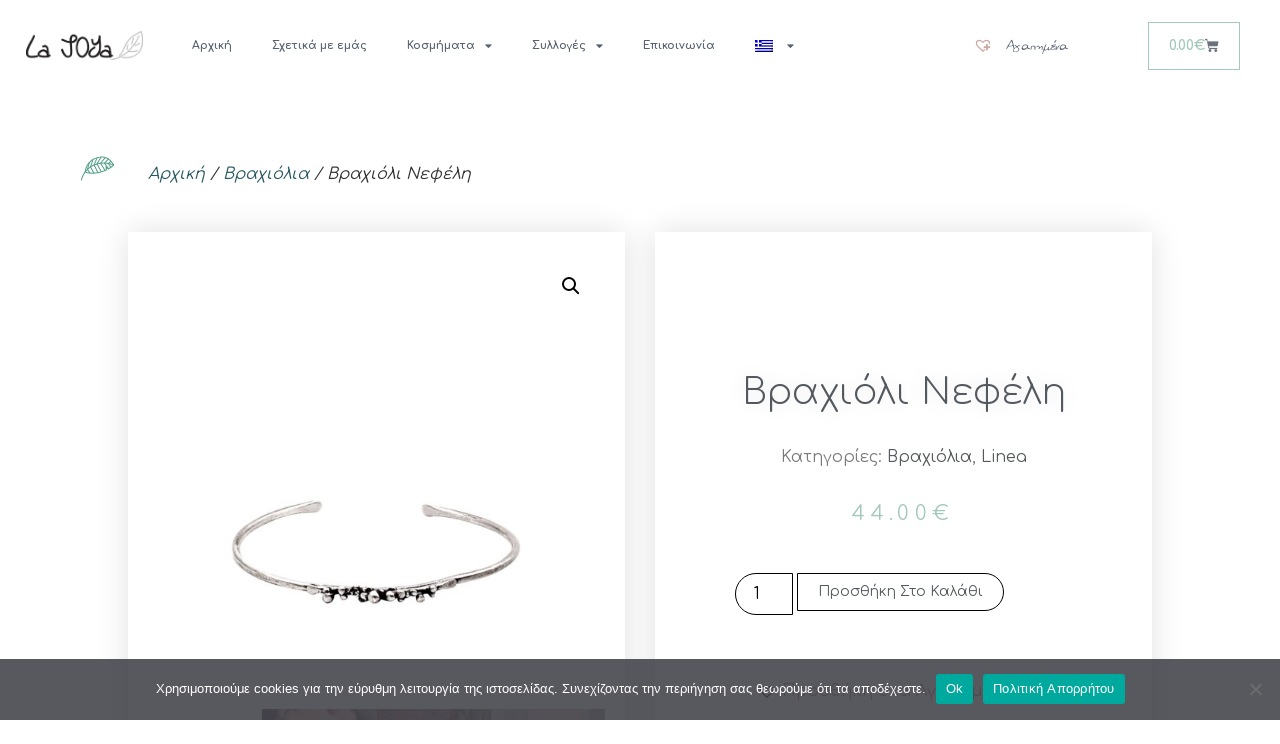

--- FILE ---
content_type: text/html; charset=UTF-8
request_url: https://lajoya.gr/product/%CE%B2%CF%81%CE%B1%CF%87%CE%B9%CF%8C%CE%BB%CE%B9-%CE%BD%CE%B5%CF%86%CE%AD%CE%BB%CE%B7/?lang=el
body_size: 25906
content:
<!doctype html>
<html lang="el">
<head>
	<meta charset="UTF-8">
	<meta name="viewport" content="width=device-width, initial-scale=1">
	<link rel="profile" href="https://gmpg.org/xfn/11">
	<meta name='robots' content='index, follow, max-image-preview:large, max-snippet:-1, max-video-preview:-1' />
	<style>img:is([sizes="auto" i], [sizes^="auto," i]) { contain-intrinsic-size: 3000px 1500px }</style>
	
<!-- Google Tag Manager for WordPress by gtm4wp.com -->
<script data-cfasync="false" data-pagespeed-no-defer>
	var gtm4wp_datalayer_name = "dataLayer";
	var dataLayer = dataLayer || [];
	const gtm4wp_use_sku_instead = false;
	const gtm4wp_currency = 'EUR';
	const gtm4wp_product_per_impression = 10;
	const gtm4wp_clear_ecommerce = false;
	const gtm4wp_datalayer_max_timeout = 2000;
</script>
<!-- End Google Tag Manager for WordPress by gtm4wp.com -->
	<!-- This site is optimized with the Yoast SEO plugin v26.2 - https://yoast.com/wordpress/plugins/seo/ -->
	<title>Βραχιόλι Νεφέλη - La JOYa</title>
	<link rel="canonical" href="https://lajoya.gr/product/%ce%b2%cf%81%ce%b1%cf%87%ce%b9%cf%8c%ce%bb%ce%b9-%ce%bd%ce%b5%cf%86%ce%ad%ce%bb%ce%b7/?lang=el" />
	<meta property="og:locale" content="el_GR" />
	<meta property="og:type" content="article" />
	<meta property="og:title" content="Βραχιόλι Νεφέλη - La JOYa" />
	<meta property="og:description" content="Το βραχιόλι είναι κατασκευασμένο από ασήμι 925. Μίνιμαλ και απλό, είναι εμπνευσμένο από τη φύση και από οργανικές μορφές. Μπορεί να φορεθεί μόνο του ή συνδυασμένο με άλλα βραχιόλια." />
	<meta property="og:url" content="https://lajoya.gr/product/%ce%b2%cf%81%ce%b1%cf%87%ce%b9%cf%8c%ce%bb%ce%b9-%ce%bd%ce%b5%cf%86%ce%ad%ce%bb%ce%b7/?lang=el" />
	<meta property="og:site_name" content="La JOYa" />
	<meta property="article:publisher" content="https://www.facebook.com/lajoyaathens/" />
	<meta property="article:modified_time" content="2025-09-01T15:47:15+00:00" />
	<meta property="og:image" content="https://lajoya.gr/wp-content/uploads/2021/09/IMG_9014-Edit-1-1.jpg" />
	<meta property="og:image:width" content="2000" />
	<meta property="og:image:height" content="2000" />
	<meta property="og:image:type" content="image/jpeg" />
	<meta name="twitter:card" content="summary_large_image" />
	<script type="application/ld+json" class="yoast-schema-graph">{"@context":"https://schema.org","@graph":[{"@type":"WebPage","@id":"https://lajoya.gr/product/%ce%b2%cf%81%ce%b1%cf%87%ce%b9%cf%8c%ce%bb%ce%b9-%ce%bd%ce%b5%cf%86%ce%ad%ce%bb%ce%b7/?lang=el","url":"https://lajoya.gr/product/%ce%b2%cf%81%ce%b1%cf%87%ce%b9%cf%8c%ce%bb%ce%b9-%ce%bd%ce%b5%cf%86%ce%ad%ce%bb%ce%b7/?lang=el","name":"Βραχιόλι Νεφέλη - La JOYa","isPartOf":{"@id":"https://lajoya.gr/?lang=el#website"},"primaryImageOfPage":{"@id":"https://lajoya.gr/product/%ce%b2%cf%81%ce%b1%cf%87%ce%b9%cf%8c%ce%bb%ce%b9-%ce%bd%ce%b5%cf%86%ce%ad%ce%bb%ce%b7/?lang=el#primaryimage"},"image":{"@id":"https://lajoya.gr/product/%ce%b2%cf%81%ce%b1%cf%87%ce%b9%cf%8c%ce%bb%ce%b9-%ce%bd%ce%b5%cf%86%ce%ad%ce%bb%ce%b7/?lang=el#primaryimage"},"thumbnailUrl":"https://lajoya.gr/wp-content/uploads/2021/09/IMG_9014-Edit-1-1.jpg","datePublished":"2021-09-22T20:55:14+00:00","dateModified":"2025-09-01T15:47:15+00:00","breadcrumb":{"@id":"https://lajoya.gr/product/%ce%b2%cf%81%ce%b1%cf%87%ce%b9%cf%8c%ce%bb%ce%b9-%ce%bd%ce%b5%cf%86%ce%ad%ce%bb%ce%b7/?lang=el#breadcrumb"},"inLanguage":"el","potentialAction":[{"@type":"ReadAction","target":["https://lajoya.gr/product/%ce%b2%cf%81%ce%b1%cf%87%ce%b9%cf%8c%ce%bb%ce%b9-%ce%bd%ce%b5%cf%86%ce%ad%ce%bb%ce%b7/?lang=el"]}]},{"@type":"ImageObject","inLanguage":"el","@id":"https://lajoya.gr/product/%ce%b2%cf%81%ce%b1%cf%87%ce%b9%cf%8c%ce%bb%ce%b9-%ce%bd%ce%b5%cf%86%ce%ad%ce%bb%ce%b7/?lang=el#primaryimage","url":"https://lajoya.gr/wp-content/uploads/2021/09/IMG_9014-Edit-1-1.jpg","contentUrl":"https://lajoya.gr/wp-content/uploads/2021/09/IMG_9014-Edit-1-1.jpg","width":2000,"height":2000},{"@type":"BreadcrumbList","@id":"https://lajoya.gr/product/%ce%b2%cf%81%ce%b1%cf%87%ce%b9%cf%8c%ce%bb%ce%b9-%ce%bd%ce%b5%cf%86%ce%ad%ce%bb%ce%b7/?lang=el#breadcrumb","itemListElement":[{"@type":"ListItem","position":1,"name":"Home","item":"https://lajoya.gr/?lang=el"},{"@type":"ListItem","position":2,"name":"Προϊόντα","item":"https://lajoya.gr/products/?lang=el"},{"@type":"ListItem","position":3,"name":"Βραχιόλι Νεφέλη"}]},{"@type":"WebSite","@id":"https://lajoya.gr/?lang=el#website","url":"https://lajoya.gr/?lang=el","name":"La JOYa","description":"Handcrafted natural jewelry","publisher":{"@id":"https://lajoya.gr/?lang=el#organization"},"potentialAction":[{"@type":"SearchAction","target":{"@type":"EntryPoint","urlTemplate":"https://lajoya.gr/?lang=el?s={search_term_string}"},"query-input":{"@type":"PropertyValueSpecification","valueRequired":true,"valueName":"search_term_string"}}],"inLanguage":"el"},{"@type":"Organization","@id":"https://lajoya.gr/?lang=el#organization","name":"La JOYa","url":"https://lajoya.gr/?lang=el","logo":{"@type":"ImageObject","inLanguage":"el","@id":"https://lajoya.gr/?lang=el#/schema/logo/image/","url":"https://lajoya.gr/wp-content/uploads/2020/10/la-joya-hj-small.png","contentUrl":"https://lajoya.gr/wp-content/uploads/2020/10/la-joya-hj-small.png","width":250,"height":103,"caption":"La JOYa"},"image":{"@id":"https://lajoya.gr/?lang=el#/schema/logo/image/"},"sameAs":["https://www.facebook.com/lajoyaathens/","https://www.instagram.com/la_joya_athens/"]}]}</script>
	<!-- / Yoast SEO plugin. -->


<link rel='dns-prefetch' href='//capi-automation.s3.us-east-2.amazonaws.com' />
<link rel='dns-prefetch' href='//code.jquery.com' />
<link rel="alternate" type="application/rss+xml" title="Ροή RSS &raquo; La JOYa" href="https://lajoya.gr/feed/?lang=el" />
<link rel="alternate" type="application/rss+xml" title="Ροή Σχολίων &raquo; La JOYa" href="https://lajoya.gr/comments/feed/?lang=el" />
<script>
window._wpemojiSettings = {"baseUrl":"https:\/\/s.w.org\/images\/core\/emoji\/16.0.1\/72x72\/","ext":".png","svgUrl":"https:\/\/s.w.org\/images\/core\/emoji\/16.0.1\/svg\/","svgExt":".svg","source":{"concatemoji":"https:\/\/lajoya.gr\/wp-includes\/js\/wp-emoji-release.min.js?ver=6.8.3"}};
/*! This file is auto-generated */
!function(s,n){var o,i,e;function c(e){try{var t={supportTests:e,timestamp:(new Date).valueOf()};sessionStorage.setItem(o,JSON.stringify(t))}catch(e){}}function p(e,t,n){e.clearRect(0,0,e.canvas.width,e.canvas.height),e.fillText(t,0,0);var t=new Uint32Array(e.getImageData(0,0,e.canvas.width,e.canvas.height).data),a=(e.clearRect(0,0,e.canvas.width,e.canvas.height),e.fillText(n,0,0),new Uint32Array(e.getImageData(0,0,e.canvas.width,e.canvas.height).data));return t.every(function(e,t){return e===a[t]})}function u(e,t){e.clearRect(0,0,e.canvas.width,e.canvas.height),e.fillText(t,0,0);for(var n=e.getImageData(16,16,1,1),a=0;a<n.data.length;a++)if(0!==n.data[a])return!1;return!0}function f(e,t,n,a){switch(t){case"flag":return n(e,"\ud83c\udff3\ufe0f\u200d\u26a7\ufe0f","\ud83c\udff3\ufe0f\u200b\u26a7\ufe0f")?!1:!n(e,"\ud83c\udde8\ud83c\uddf6","\ud83c\udde8\u200b\ud83c\uddf6")&&!n(e,"\ud83c\udff4\udb40\udc67\udb40\udc62\udb40\udc65\udb40\udc6e\udb40\udc67\udb40\udc7f","\ud83c\udff4\u200b\udb40\udc67\u200b\udb40\udc62\u200b\udb40\udc65\u200b\udb40\udc6e\u200b\udb40\udc67\u200b\udb40\udc7f");case"emoji":return!a(e,"\ud83e\udedf")}return!1}function g(e,t,n,a){var r="undefined"!=typeof WorkerGlobalScope&&self instanceof WorkerGlobalScope?new OffscreenCanvas(300,150):s.createElement("canvas"),o=r.getContext("2d",{willReadFrequently:!0}),i=(o.textBaseline="top",o.font="600 32px Arial",{});return e.forEach(function(e){i[e]=t(o,e,n,a)}),i}function t(e){var t=s.createElement("script");t.src=e,t.defer=!0,s.head.appendChild(t)}"undefined"!=typeof Promise&&(o="wpEmojiSettingsSupports",i=["flag","emoji"],n.supports={everything:!0,everythingExceptFlag:!0},e=new Promise(function(e){s.addEventListener("DOMContentLoaded",e,{once:!0})}),new Promise(function(t){var n=function(){try{var e=JSON.parse(sessionStorage.getItem(o));if("object"==typeof e&&"number"==typeof e.timestamp&&(new Date).valueOf()<e.timestamp+604800&&"object"==typeof e.supportTests)return e.supportTests}catch(e){}return null}();if(!n){if("undefined"!=typeof Worker&&"undefined"!=typeof OffscreenCanvas&&"undefined"!=typeof URL&&URL.createObjectURL&&"undefined"!=typeof Blob)try{var e="postMessage("+g.toString()+"("+[JSON.stringify(i),f.toString(),p.toString(),u.toString()].join(",")+"));",a=new Blob([e],{type:"text/javascript"}),r=new Worker(URL.createObjectURL(a),{name:"wpTestEmojiSupports"});return void(r.onmessage=function(e){c(n=e.data),r.terminate(),t(n)})}catch(e){}c(n=g(i,f,p,u))}t(n)}).then(function(e){for(var t in e)n.supports[t]=e[t],n.supports.everything=n.supports.everything&&n.supports[t],"flag"!==t&&(n.supports.everythingExceptFlag=n.supports.everythingExceptFlag&&n.supports[t]);n.supports.everythingExceptFlag=n.supports.everythingExceptFlag&&!n.supports.flag,n.DOMReady=!1,n.readyCallback=function(){n.DOMReady=!0}}).then(function(){return e}).then(function(){var e;n.supports.everything||(n.readyCallback(),(e=n.source||{}).concatemoji?t(e.concatemoji):e.wpemoji&&e.twemoji&&(t(e.twemoji),t(e.wpemoji)))}))}((window,document),window._wpemojiSettings);
</script>
<style id='wp-emoji-styles-inline-css'>

	img.wp-smiley, img.emoji {
		display: inline !important;
		border: none !important;
		box-shadow: none !important;
		height: 1em !important;
		width: 1em !important;
		margin: 0 0.07em !important;
		vertical-align: -0.1em !important;
		background: none !important;
		padding: 0 !important;
	}
</style>
<link rel='stylesheet' id='wp-block-library-css' href='https://lajoya.gr/wp-includes/css/dist/block-library/style.min.css?ver=6.8.3' media='all' />
<style id='global-styles-inline-css'>
:root{--wp--preset--aspect-ratio--square: 1;--wp--preset--aspect-ratio--4-3: 4/3;--wp--preset--aspect-ratio--3-4: 3/4;--wp--preset--aspect-ratio--3-2: 3/2;--wp--preset--aspect-ratio--2-3: 2/3;--wp--preset--aspect-ratio--16-9: 16/9;--wp--preset--aspect-ratio--9-16: 9/16;--wp--preset--color--black: #000000;--wp--preset--color--cyan-bluish-gray: #abb8c3;--wp--preset--color--white: #ffffff;--wp--preset--color--pale-pink: #f78da7;--wp--preset--color--vivid-red: #cf2e2e;--wp--preset--color--luminous-vivid-orange: #ff6900;--wp--preset--color--luminous-vivid-amber: #fcb900;--wp--preset--color--light-green-cyan: #7bdcb5;--wp--preset--color--vivid-green-cyan: #00d084;--wp--preset--color--pale-cyan-blue: #8ed1fc;--wp--preset--color--vivid-cyan-blue: #0693e3;--wp--preset--color--vivid-purple: #9b51e0;--wp--preset--gradient--vivid-cyan-blue-to-vivid-purple: linear-gradient(135deg,rgba(6,147,227,1) 0%,rgb(155,81,224) 100%);--wp--preset--gradient--light-green-cyan-to-vivid-green-cyan: linear-gradient(135deg,rgb(122,220,180) 0%,rgb(0,208,130) 100%);--wp--preset--gradient--luminous-vivid-amber-to-luminous-vivid-orange: linear-gradient(135deg,rgba(252,185,0,1) 0%,rgba(255,105,0,1) 100%);--wp--preset--gradient--luminous-vivid-orange-to-vivid-red: linear-gradient(135deg,rgba(255,105,0,1) 0%,rgb(207,46,46) 100%);--wp--preset--gradient--very-light-gray-to-cyan-bluish-gray: linear-gradient(135deg,rgb(238,238,238) 0%,rgb(169,184,195) 100%);--wp--preset--gradient--cool-to-warm-spectrum: linear-gradient(135deg,rgb(74,234,220) 0%,rgb(151,120,209) 20%,rgb(207,42,186) 40%,rgb(238,44,130) 60%,rgb(251,105,98) 80%,rgb(254,248,76) 100%);--wp--preset--gradient--blush-light-purple: linear-gradient(135deg,rgb(255,206,236) 0%,rgb(152,150,240) 100%);--wp--preset--gradient--blush-bordeaux: linear-gradient(135deg,rgb(254,205,165) 0%,rgb(254,45,45) 50%,rgb(107,0,62) 100%);--wp--preset--gradient--luminous-dusk: linear-gradient(135deg,rgb(255,203,112) 0%,rgb(199,81,192) 50%,rgb(65,88,208) 100%);--wp--preset--gradient--pale-ocean: linear-gradient(135deg,rgb(255,245,203) 0%,rgb(182,227,212) 50%,rgb(51,167,181) 100%);--wp--preset--gradient--electric-grass: linear-gradient(135deg,rgb(202,248,128) 0%,rgb(113,206,126) 100%);--wp--preset--gradient--midnight: linear-gradient(135deg,rgb(2,3,129) 0%,rgb(40,116,252) 100%);--wp--preset--font-size--small: 13px;--wp--preset--font-size--medium: 20px;--wp--preset--font-size--large: 36px;--wp--preset--font-size--x-large: 42px;--wp--preset--spacing--20: 0.44rem;--wp--preset--spacing--30: 0.67rem;--wp--preset--spacing--40: 1rem;--wp--preset--spacing--50: 1.5rem;--wp--preset--spacing--60: 2.25rem;--wp--preset--spacing--70: 3.38rem;--wp--preset--spacing--80: 5.06rem;--wp--preset--shadow--natural: 6px 6px 9px rgba(0, 0, 0, 0.2);--wp--preset--shadow--deep: 12px 12px 50px rgba(0, 0, 0, 0.4);--wp--preset--shadow--sharp: 6px 6px 0px rgba(0, 0, 0, 0.2);--wp--preset--shadow--outlined: 6px 6px 0px -3px rgba(255, 255, 255, 1), 6px 6px rgba(0, 0, 0, 1);--wp--preset--shadow--crisp: 6px 6px 0px rgba(0, 0, 0, 1);}:root { --wp--style--global--content-size: 800px;--wp--style--global--wide-size: 1200px; }:where(body) { margin: 0; }.wp-site-blocks > .alignleft { float: left; margin-right: 2em; }.wp-site-blocks > .alignright { float: right; margin-left: 2em; }.wp-site-blocks > .aligncenter { justify-content: center; margin-left: auto; margin-right: auto; }:where(.wp-site-blocks) > * { margin-block-start: 24px; margin-block-end: 0; }:where(.wp-site-blocks) > :first-child { margin-block-start: 0; }:where(.wp-site-blocks) > :last-child { margin-block-end: 0; }:root { --wp--style--block-gap: 24px; }:root :where(.is-layout-flow) > :first-child{margin-block-start: 0;}:root :where(.is-layout-flow) > :last-child{margin-block-end: 0;}:root :where(.is-layout-flow) > *{margin-block-start: 24px;margin-block-end: 0;}:root :where(.is-layout-constrained) > :first-child{margin-block-start: 0;}:root :where(.is-layout-constrained) > :last-child{margin-block-end: 0;}:root :where(.is-layout-constrained) > *{margin-block-start: 24px;margin-block-end: 0;}:root :where(.is-layout-flex){gap: 24px;}:root :where(.is-layout-grid){gap: 24px;}.is-layout-flow > .alignleft{float: left;margin-inline-start: 0;margin-inline-end: 2em;}.is-layout-flow > .alignright{float: right;margin-inline-start: 2em;margin-inline-end: 0;}.is-layout-flow > .aligncenter{margin-left: auto !important;margin-right: auto !important;}.is-layout-constrained > .alignleft{float: left;margin-inline-start: 0;margin-inline-end: 2em;}.is-layout-constrained > .alignright{float: right;margin-inline-start: 2em;margin-inline-end: 0;}.is-layout-constrained > .aligncenter{margin-left: auto !important;margin-right: auto !important;}.is-layout-constrained > :where(:not(.alignleft):not(.alignright):not(.alignfull)){max-width: var(--wp--style--global--content-size);margin-left: auto !important;margin-right: auto !important;}.is-layout-constrained > .alignwide{max-width: var(--wp--style--global--wide-size);}body .is-layout-flex{display: flex;}.is-layout-flex{flex-wrap: wrap;align-items: center;}.is-layout-flex > :is(*, div){margin: 0;}body .is-layout-grid{display: grid;}.is-layout-grid > :is(*, div){margin: 0;}body{padding-top: 0px;padding-right: 0px;padding-bottom: 0px;padding-left: 0px;}a:where(:not(.wp-element-button)){text-decoration: underline;}:root :where(.wp-element-button, .wp-block-button__link){background-color: #32373c;border-width: 0;color: #fff;font-family: inherit;font-size: inherit;line-height: inherit;padding: calc(0.667em + 2px) calc(1.333em + 2px);text-decoration: none;}.has-black-color{color: var(--wp--preset--color--black) !important;}.has-cyan-bluish-gray-color{color: var(--wp--preset--color--cyan-bluish-gray) !important;}.has-white-color{color: var(--wp--preset--color--white) !important;}.has-pale-pink-color{color: var(--wp--preset--color--pale-pink) !important;}.has-vivid-red-color{color: var(--wp--preset--color--vivid-red) !important;}.has-luminous-vivid-orange-color{color: var(--wp--preset--color--luminous-vivid-orange) !important;}.has-luminous-vivid-amber-color{color: var(--wp--preset--color--luminous-vivid-amber) !important;}.has-light-green-cyan-color{color: var(--wp--preset--color--light-green-cyan) !important;}.has-vivid-green-cyan-color{color: var(--wp--preset--color--vivid-green-cyan) !important;}.has-pale-cyan-blue-color{color: var(--wp--preset--color--pale-cyan-blue) !important;}.has-vivid-cyan-blue-color{color: var(--wp--preset--color--vivid-cyan-blue) !important;}.has-vivid-purple-color{color: var(--wp--preset--color--vivid-purple) !important;}.has-black-background-color{background-color: var(--wp--preset--color--black) !important;}.has-cyan-bluish-gray-background-color{background-color: var(--wp--preset--color--cyan-bluish-gray) !important;}.has-white-background-color{background-color: var(--wp--preset--color--white) !important;}.has-pale-pink-background-color{background-color: var(--wp--preset--color--pale-pink) !important;}.has-vivid-red-background-color{background-color: var(--wp--preset--color--vivid-red) !important;}.has-luminous-vivid-orange-background-color{background-color: var(--wp--preset--color--luminous-vivid-orange) !important;}.has-luminous-vivid-amber-background-color{background-color: var(--wp--preset--color--luminous-vivid-amber) !important;}.has-light-green-cyan-background-color{background-color: var(--wp--preset--color--light-green-cyan) !important;}.has-vivid-green-cyan-background-color{background-color: var(--wp--preset--color--vivid-green-cyan) !important;}.has-pale-cyan-blue-background-color{background-color: var(--wp--preset--color--pale-cyan-blue) !important;}.has-vivid-cyan-blue-background-color{background-color: var(--wp--preset--color--vivid-cyan-blue) !important;}.has-vivid-purple-background-color{background-color: var(--wp--preset--color--vivid-purple) !important;}.has-black-border-color{border-color: var(--wp--preset--color--black) !important;}.has-cyan-bluish-gray-border-color{border-color: var(--wp--preset--color--cyan-bluish-gray) !important;}.has-white-border-color{border-color: var(--wp--preset--color--white) !important;}.has-pale-pink-border-color{border-color: var(--wp--preset--color--pale-pink) !important;}.has-vivid-red-border-color{border-color: var(--wp--preset--color--vivid-red) !important;}.has-luminous-vivid-orange-border-color{border-color: var(--wp--preset--color--luminous-vivid-orange) !important;}.has-luminous-vivid-amber-border-color{border-color: var(--wp--preset--color--luminous-vivid-amber) !important;}.has-light-green-cyan-border-color{border-color: var(--wp--preset--color--light-green-cyan) !important;}.has-vivid-green-cyan-border-color{border-color: var(--wp--preset--color--vivid-green-cyan) !important;}.has-pale-cyan-blue-border-color{border-color: var(--wp--preset--color--pale-cyan-blue) !important;}.has-vivid-cyan-blue-border-color{border-color: var(--wp--preset--color--vivid-cyan-blue) !important;}.has-vivid-purple-border-color{border-color: var(--wp--preset--color--vivid-purple) !important;}.has-vivid-cyan-blue-to-vivid-purple-gradient-background{background: var(--wp--preset--gradient--vivid-cyan-blue-to-vivid-purple) !important;}.has-light-green-cyan-to-vivid-green-cyan-gradient-background{background: var(--wp--preset--gradient--light-green-cyan-to-vivid-green-cyan) !important;}.has-luminous-vivid-amber-to-luminous-vivid-orange-gradient-background{background: var(--wp--preset--gradient--luminous-vivid-amber-to-luminous-vivid-orange) !important;}.has-luminous-vivid-orange-to-vivid-red-gradient-background{background: var(--wp--preset--gradient--luminous-vivid-orange-to-vivid-red) !important;}.has-very-light-gray-to-cyan-bluish-gray-gradient-background{background: var(--wp--preset--gradient--very-light-gray-to-cyan-bluish-gray) !important;}.has-cool-to-warm-spectrum-gradient-background{background: var(--wp--preset--gradient--cool-to-warm-spectrum) !important;}.has-blush-light-purple-gradient-background{background: var(--wp--preset--gradient--blush-light-purple) !important;}.has-blush-bordeaux-gradient-background{background: var(--wp--preset--gradient--blush-bordeaux) !important;}.has-luminous-dusk-gradient-background{background: var(--wp--preset--gradient--luminous-dusk) !important;}.has-pale-ocean-gradient-background{background: var(--wp--preset--gradient--pale-ocean) !important;}.has-electric-grass-gradient-background{background: var(--wp--preset--gradient--electric-grass) !important;}.has-midnight-gradient-background{background: var(--wp--preset--gradient--midnight) !important;}.has-small-font-size{font-size: var(--wp--preset--font-size--small) !important;}.has-medium-font-size{font-size: var(--wp--preset--font-size--medium) !important;}.has-large-font-size{font-size: var(--wp--preset--font-size--large) !important;}.has-x-large-font-size{font-size: var(--wp--preset--font-size--x-large) !important;}
:root :where(.wp-block-pullquote){font-size: 1.5em;line-height: 1.6;}
</style>
<link rel='stylesheet' id='cardlink-payment-gateway-css' href='https://lajoya.gr/wp-content/plugins/cardlink-payment-gateway-woocommerce-1.0.11/public/css/cardlink-payment-gateway-public.css?ver=1.0.11' media='all' />
<link rel='stylesheet' id='cookie-notice-front-css' href='https://lajoya.gr/wp-content/plugins/cookie-notice/css/front.min.css?ver=2.5.7' media='all' />
<link rel='stylesheet' id='photoswipe-css' href='https://lajoya.gr/wp-content/plugins/woocommerce/assets/css/photoswipe/photoswipe.min.css?ver=10.3.3' media='all' />
<link rel='stylesheet' id='photoswipe-default-skin-css' href='https://lajoya.gr/wp-content/plugins/woocommerce/assets/css/photoswipe/default-skin/default-skin.min.css?ver=10.3.3' media='all' />
<link rel='stylesheet' id='woocommerce-layout-css' href='https://lajoya.gr/wp-content/plugins/woocommerce/assets/css/woocommerce-layout.css?ver=10.3.3' media='all' />
<link rel='stylesheet' id='woocommerce-smallscreen-css' href='https://lajoya.gr/wp-content/plugins/woocommerce/assets/css/woocommerce-smallscreen.css?ver=10.3.3' media='only screen and (max-width: 768px)' />
<link rel='stylesheet' id='woocommerce-general-css' href='https://lajoya.gr/wp-content/plugins/woocommerce/assets/css/woocommerce.css?ver=10.3.3' media='all' />
<style id='woocommerce-inline-inline-css'>
.woocommerce form .form-row .required { visibility: visible; }
</style>
<link rel='stylesheet' id='wpml-legacy-horizontal-list-0-css' href='https://lajoya.gr/wp-content/plugins/sitepress-multilingual-cms/templates/language-switchers/legacy-list-horizontal/style.min.css?ver=1' media='all' />
<link rel='stylesheet' id='wpml-menu-item-0-css' href='https://lajoya.gr/wp-content/plugins/sitepress-multilingual-cms/templates/language-switchers/menu-item/style.min.css?ver=1' media='all' />
<link rel='stylesheet' id='ywgc-frontend-css' href='https://lajoya.gr/wp-content/plugins/yith-woocommerce-gift-cards/assets/css/ywgc-frontend.css?ver=4.29.0' media='all' />
<style id='ywgc-frontend-inline-css'>

                    .ywgc_apply_gift_card_button{
                        background-color:#448a85 !important;
                        color:#ffffff!important;
                    }
                    .ywgc_apply_gift_card_button:hover{
                        background-color:#4ac4aa!important;
                        color:#ffffff!important;
                    }
                    .ywgc_enter_code{
                        background-color:#ffffff;
                        color:#000000;
                    }
                    .ywgc_enter_code:hover{
                        background-color:#ffffff;
                        color: #000000;
                    }
                    .gift-cards-list button{
                        border: 1px solid #000000;
                    }
                    .selected_image_parent{
                        border: 2px dashed #000000 !important;
                    }
                    .ywgc-preset-image.selected_image_parent:after{
                        background-color: #000000;
                    }
                    .ywgc-predefined-amount-button.selected_button{
                        background-color: #000000;
                    }
                    .ywgc-on-sale-text{
                        color:#000000;
                    }
                    .ywgc-choose-image.ywgc-choose-template:hover{
                        background: rgba(0, 0, 0, 0.9);
                    }
                    .ywgc-choose-image.ywgc-choose-template{
                        background: rgba(0, 0, 0, 0.8);
                    }
                    .ui-datepicker a.ui-state-active, .ui-datepicker a.ui-state-hover {
                        background:#000000 !important;
                        color: white;
                    }
                    .ywgc-form-preview-separator{
                        background-color: #000000;
                    }
                    .ywgc-form-preview-amount{
                        color: #000000;
                    }
                    #ywgc-manual-amount{
                        border: 1px solid #000000;
                    }
                    .ywgc-template-categories a:hover,
                    .ywgc-template-categories a.ywgc-category-selected{
                        color: #000000;
                    }
                    .ywgc-design-list-modal .ywgc-preset-image:before {
                        background-color: #000000;
                    }
                    .ywgc-custom-upload-container-modal .ywgc-custom-design-modal-preview-close {
                        background-color: #000000;
                    }
           
</style>
<link rel='stylesheet' id='jquery-ui-css-css' href='//code.jquery.com/ui/1.13.1/themes/smoothness/jquery-ui.css?ver=1' media='all' />
<link rel='stylesheet' id='dashicons-css' href='https://lajoya.gr/wp-includes/css/dashicons.min.css?ver=6.8.3' media='all' />
<style id='dashicons-inline-css'>
[data-font="Dashicons"]:before {font-family: 'Dashicons' !important;content: attr(data-icon) !important;speak: none !important;font-weight: normal !important;font-variant: normal !important;text-transform: none !important;line-height: 1 !important;font-style: normal !important;-webkit-font-smoothing: antialiased !important;-moz-osx-font-smoothing: grayscale !important;}
</style>
<link rel='stylesheet' id='brands-styles-css' href='https://lajoya.gr/wp-content/plugins/woocommerce/assets/css/brands.css?ver=10.3.3' media='all' />
<link rel='preload' as='font' type='font/woff2' crossorigin='anonymous' id='tinvwl-webfont-font-css' href='https://lajoya.gr/wp-content/plugins/ti-woocommerce-wishlist/assets/fonts/tinvwl-webfont.woff2?ver=xu2uyi' media='all' />
<link rel='stylesheet' id='tinvwl-webfont-css' href='https://lajoya.gr/wp-content/plugins/ti-woocommerce-wishlist/assets/css/webfont.min.css?ver=2.10.0' media='all' />
<link rel='stylesheet' id='tinvwl-css' href='https://lajoya.gr/wp-content/plugins/ti-woocommerce-wishlist/assets/css/public.min.css?ver=2.10.0' media='all' />
<link rel='stylesheet' id='tinvwl-theme-css' href='https://lajoya.gr/wp-content/plugins/ti-woocommerce-wishlist/assets/css/theme.min.css?ver=2.10.0' media='all' />
<style id='tinvwl-theme-inline-css'>
.tinv-wishlist .tinv-header h2 {color:#57606f;font-size:40px;} .tinv-wishlist {color:#57606f;} .tinv-wishlist, .tinv-wishlist input, .tinv-wishlist select, .tinv-wishlist textarea, .tinv-wishlist button, .tinv-wishlist input[type="button"], .tinv-wishlist input[type="reset"], .tinv-wishlist input[type="submit"] {font-family:inherit;} .tinv-wishlist a:not(.button):not(.social) {color:#57606f;text-decoration:none !important;font-family:inherit;} .tinv-wishlist a:not(.button):not(.social):active, .tinv-wishlist a:not(.button):not(.social):focus, .tinv-wishlist a:not(.button):not(.social):hover {color:#a3c9ba;} .tinv-wishlist input[type="text"], .tinv-wishlist input[type="email"], .tinv-wishlist input[type="url"], .tinv-wishlist input[type="password"], .tinv-wishlist input[type="search"], .tinv-wishlist input[type="tel"], .tinv-wishlist input[type="number"], .tinv-wishlist textarea, .tinv-wishlist select, .tinv-wishlist .product-quantity input[type="text"].qty {background-color:#ffffff;border-color:#ebe9eb;border-radius:2px;color:#57606f;font-family:inherit;} .tinv-wishlist select {font-size:14px;} .woocommerce div.product form.cart .tinvwl_add_to_wishlist_button.tinvwl-button {background-color:#ebe9eb;border-radius:3px;} .woocommerce div.product form.cart .tinvwl_add_to_wishlist_button.tinvwl-button:hover, .woocommerce div.product form.cart .tinvwl_add_to_wishlist_button.tinvwl-button.icon-white:hover:before, .woocommerce div.product form.cart .tinvwl_add_to_wishlist_button.tinvwl-button.icon-black:hover:before {background-color:#ebe9eb;color:#57606f;} .woocommerce div.product form.cart .tinvwl_add_to_wishlist_button.tinvwl-button, .woocommerce div.product form.cart .tinvwl_add_to_wishlist_button.tinvwl-button.icon-white:before, .woocommerce div.product form.cart .tinvwl_add_to_wishlist_button.tinvwl-button.icon-black:before {color:#57606f;} .woocommerce div.product form.cart .tinvwl_add_to_wishlist_button, .woocommerce div.product form.cart .tinvwl_add_to_wishlist_button.icon-white:before, .woocommerce div.product form.cart .tinvwl_add_to_wishlist_button.icon-black:before {color:#57606f;} .woocommerce div.product form.cart .tinvwl_add_to_wishlist_button:hover, .woocommerce div.product form.cart .tinvwl_add_to_wishlist_button.icon-white:hover:before, .woocommerce div.product form.cart .tinvwl_add_to_wishlist_button.icon-black:hover:before {color:#57606f;} .woocommerce div.product form.cart .tinvwl_add_to_wishlist_button {font-family:inherit;font-size:16px;} .woocommerce div.product form.cart .tinvwl_add_to_wishlist_button.icon-black:before, .woocommerce div.product form.cart .tinvwl_add_to_wishlist_button.icon-white:before {font-size:16px;} .woocommerce ul.products li.product .tinvwl_add_to_wishlist_button.tinvwl-button, .woocommerce ul.products li.product .tinvwl_add_to_wishlist_button.tinvwl-button.icon-white:before, .woocommerce ul.products li.product .tinvwl_add_to_wishlist_button.tinvwl-button.icon-black:before {background-color:#ebe9eb;color:#515151;} .woocommerce ul.products li.product .tinvwl_add_to_wishlist_button.tinvwl-button:hover, .woocommerce ul.products li.product .tinvwl_add_to_wishlist_button.tinvwl-button.icon-white:hover:before, .woocommerce ul.products li.product .tinvwl_add_to_wishlist_button.tinvwl-button.icon-black:hover:before {background-color:#dad8da;color:#515151;} .woocommerce ul.products li.product .tinvwl_add_to_wishlist_button, .woocommerce ul.products li.product .tinvwl_add_to_wishlist_button.icon-white:before, .woocommerce ul.products li.product .tinvwl_add_to_wishlist_button.icon-black:before {color:#007acc;font-size:16px;} .woocommerce ul.products li.product .tinvwl_add_to_wishlist_button:hover, .woocommerce ul.products li.product .tinvwl_add_to_wishlist_button.icon-white:hover:before, .woocommerce ul.products li.product .tinvwl_add_to_wishlist_button.icon-black:hover:before {color:#686868;} .woocommerce ul.products li.product .tinvwl_add_to_wishlist_button.tinvwl-button {font-family:inherit;border-radius:3px;} .woocommerce ul.products li.product .tinvwl_add_to_wishlist_button.icon-white:before, .woocommerce ul.products li.product .tinvwl_add_to_wishlist_button.icon-black:before {font-size:16px;} .woocommerce.tinv-wishlist #respond input#submit, .woocommerce.tinv-wishlist a.button, .woocommerce.tinv-wishlist button.button, .woocommerce.tinv-wishlist input.button {background-color:#ebe9eb;color:#515151;font-family:inherit;font-size:14px;border-radius:3px;} .woocommerce.tinv-wishlist #respond input#submit:hover, .woocommerce.tinv-wishlist a.button:hover, .woocommerce.tinv-wishlist button.button:hover, .woocommerce.tinv-wishlist input.button:hover {background-color:#a3c9ba;color:#ffffff;} .woocommerce.tinv-wishlist #respond input#submit.alt, .woocommerce.tinv-wishlist a.button.alt, .woocommerce.tinv-wishlist button.button.alt, .woocommerce.tinv-wishlist input.button.alt {background-color:#a3c9ba;color:#ffffff;font-family:inherit;font-size:14px;border-radius:3px;} .woocommerce.tinv-wishlist #respond input#submit.alt:hover, .woocommerce.tinv-wishlist a.button.alt:hover, .woocommerce.tinv-wishlist button.button.alt:hover, .woocommerce.tinv-wishlist input.button.alt:hover {background-color:#c9a9a3;color:#ffffff;} .tinv-wishlist table, .tinv-wishlist table td {background-color:#ffffff;} .tinv-wishlist table, .tinv-wishlist table td, .tinv-wishlist table th {border-color:#ebe9eb;} .tinv-wishlist table th {background-color:#ffffff;color:#686868;font-family:inherit;font-size:14px;} .tinv-wishlist table td {color:#686868;font-family:inherit;font-size:14px;} .tinv-wishlist td.product-price {color:#a3c9ba;font-family:inherit;font-size:16px;} .tinv-wishlist td.product-price ins span.amount {color:#c9a9a3;background-color:#ffffff;} .tinv-wishlist .social-buttons li a {background-color:#eeeeee73;font-size:20px;} .tinv-wishlist .social-buttons li a:hover {background-color:#eeeeee73;} .tinv-wishlist .social-buttons li a.white, .tinv-wishlist .social-buttons li a.dark {color:#c9a9a3;} .tinv-wishlist .social-buttons li a.white:hover, .tinv-wishlist .social-buttons li a.dark:hover {color:#a3c9ba;} .tinv-wishlist .tinv-modal .tinv-modal-inner {background-color:#ffffff;color:#1a1a1a;font-size:16px;} .tinv-wishlist .tinv-modal .tinv-modal-inner,.tinv-wishlist .tinv-modal .tinv-modal-inner select {font-family:inherit;} .tinv-wishlist .tinv-modal .tinv-close-modal, .tinv-wishlist .tinv-modal button.button {background-color:#ebe9eb;color:#515151;} .tinv-wishlist .tinv-modal .tinv-close-modal:hover, .tinv-wishlist .tinv-modal button.button:hover {background-color:#a3c9ba;color:#ffffff;}tr.wishlist_item td {   background-color: #fff!important;   text-align: center !important;  }    p.stock.in-stock {   text-align: center;   margin: 0 auto;  }    .tinv-wishlist .product-stock .stock:not(.out-of-stock) {   color: #7A7A7A;   margin: 0 auto;  }    .tinv-wishlist .social-buttons li a.social i {   color: #c9a9a3;  }    .tinv-wishlist .social-buttons li a.social:hover i {   color: #A3C9BA !important;  }    span.wishlist_products_counter_text {   color: #57606F;   vertical-align: middle;  }    span.wishlist_products_counter_text:hover {   color: #c9a9a3;  }    .wishlist_products_counter.top_wishlist-heart-plus:before {   color: #C9A9A3;  }    .wishlist_products_counter.top_wishlist-heart-plus:hover:before {   color: #a3c9ba;  }    span.tinvwl_add_to_wishlist-text {   color: #c9a9a3;  }    .tinv-wishlist .tinvwl_add_to_wishlist_button.tinvwl-icon-heart.tinvwl-product-in-list:before {   color: #c9a9a3;  }    @media (max-width: 767px) {   .woocommerce.tinv-wishlist a.button {   width: 100%;   margin-bottom: 10px;   }  }
</style>
<link rel='stylesheet' id='hello-elementor-css' href='https://lajoya.gr/wp-content/themes/hello-elementor/assets/css/reset.css?ver=3.4.5' media='all' />
<link rel='stylesheet' id='hello-elementor-theme-style-css' href='https://lajoya.gr/wp-content/themes/hello-elementor/assets/css/theme.css?ver=3.4.5' media='all' />
<link rel='stylesheet' id='elementor-frontend-css' href='https://lajoya.gr/wp-content/uploads/elementor/css/custom-frontend.min.css?ver=1762034677' media='all' />
<link rel='stylesheet' id='widget-image-css' href='https://lajoya.gr/wp-content/plugins/elementor/assets/css/widget-image.min.css?ver=3.32.5' media='all' />
<link rel='stylesheet' id='widget-nav-menu-css' href='https://lajoya.gr/wp-content/uploads/elementor/css/custom-pro-widget-nav-menu.min.css?ver=1762034677' media='all' />
<link rel='stylesheet' id='widget-woocommerce-menu-cart-css' href='https://lajoya.gr/wp-content/uploads/elementor/css/custom-pro-widget-woocommerce-menu-cart.min.css?ver=1762034677' media='all' />
<link rel='stylesheet' id='widget-heading-css' href='https://lajoya.gr/wp-content/plugins/elementor/assets/css/widget-heading.min.css?ver=3.32.5' media='all' />
<link rel='stylesheet' id='e-animation-shrink-css' href='https://lajoya.gr/wp-content/plugins/elementor/assets/lib/animations/styles/e-animation-shrink.min.css?ver=3.32.5' media='all' />
<link rel='stylesheet' id='widget-form-css' href='https://lajoya.gr/wp-content/plugins/elementor-pro/assets/css/widget-form.min.css?ver=3.32.3' media='all' />
<link rel='stylesheet' id='e-animation-grow-css' href='https://lajoya.gr/wp-content/plugins/elementor/assets/lib/animations/styles/e-animation-grow.min.css?ver=3.32.5' media='all' />
<link rel='stylesheet' id='widget-social-icons-css' href='https://lajoya.gr/wp-content/plugins/elementor/assets/css/widget-social-icons.min.css?ver=3.32.5' media='all' />
<link rel='stylesheet' id='e-apple-webkit-css' href='https://lajoya.gr/wp-content/uploads/elementor/css/custom-apple-webkit.min.css?ver=1762034677' media='all' />
<link rel='stylesheet' id='widget-icon-list-css' href='https://lajoya.gr/wp-content/uploads/elementor/css/custom-widget-icon-list.min.css?ver=1762034677' media='all' />
<link rel='stylesheet' id='widget-woocommerce-product-images-css' href='https://lajoya.gr/wp-content/plugins/elementor-pro/assets/css/widget-woocommerce-product-images.min.css?ver=3.32.3' media='all' />
<link rel='stylesheet' id='widget-woocommerce-product-price-css' href='https://lajoya.gr/wp-content/plugins/elementor-pro/assets/css/widget-woocommerce-product-price.min.css?ver=3.32.3' media='all' />
<link rel='stylesheet' id='widget-woocommerce-product-add-to-cart-css' href='https://lajoya.gr/wp-content/uploads/elementor/css/custom-pro-widget-woocommerce-product-add-to-cart.min.css?ver=1762034677' media='all' />
<link rel='stylesheet' id='widget-woocommerce-product-data-tabs-css' href='https://lajoya.gr/wp-content/plugins/elementor-pro/assets/css/widget-woocommerce-product-data-tabs.min.css?ver=3.32.3' media='all' />
<link rel='stylesheet' id='widget-video-css' href='https://lajoya.gr/wp-content/plugins/elementor/assets/css/widget-video.min.css?ver=3.32.5' media='all' />
<link rel='stylesheet' id='widget-spacer-css' href='https://lajoya.gr/wp-content/plugins/elementor/assets/css/widget-spacer.min.css?ver=3.32.5' media='all' />
<link rel='stylesheet' id='widget-divider-css' href='https://lajoya.gr/wp-content/plugins/elementor/assets/css/widget-divider.min.css?ver=3.32.5' media='all' />
<link rel='stylesheet' id='widget-loop-common-css' href='https://lajoya.gr/wp-content/plugins/elementor-pro/assets/css/widget-loop-common.min.css?ver=3.32.3' media='all' />
<link rel='stylesheet' id='widget-loop-grid-css' href='https://lajoya.gr/wp-content/uploads/elementor/css/custom-pro-widget-loop-grid.min.css?ver=1762034677' media='all' />
<link rel='stylesheet' id='elementor-icons-css' href='https://lajoya.gr/wp-content/plugins/elementor/assets/lib/eicons/css/elementor-icons.min.css?ver=5.44.0' media='all' />
<link rel='stylesheet' id='elementor-post-9-css' href='https://lajoya.gr/wp-content/uploads/elementor/css/post-9.css?ver=1762034677' media='all' />
<link rel='stylesheet' id='elementor-post-11193-css' href='https://lajoya.gr/wp-content/uploads/elementor/css/post-11193.css?ver=1762034734' media='all' />
<link rel='stylesheet' id='elementor-post-2264-css' href='https://lajoya.gr/wp-content/uploads/elementor/css/post-2264.css?ver=1762034734' media='all' />
<link rel='stylesheet' id='elementor-post-2262-css' href='https://lajoya.gr/wp-content/uploads/elementor/css/post-2262.css?ver=1762034799' media='all' />
<link rel='stylesheet' id='elementor-gf-comfortaa-css' href='https://fonts.googleapis.com/css?family=Comfortaa:100,100italic,200,200italic,300,300italic,400,400italic,500,500italic,600,600italic,700,700italic,800,800italic,900,900italic&#038;display=auto&#038;subset=greek' media='all' />
<link rel='stylesheet' id='elementor-icons-shared-0-css' href='https://lajoya.gr/wp-content/plugins/elementor/assets/lib/font-awesome/css/fontawesome.min.css?ver=5.15.3' media='all' />
<link rel='stylesheet' id='elementor-icons-fa-solid-css' href='https://lajoya.gr/wp-content/plugins/elementor/assets/lib/font-awesome/css/solid.min.css?ver=5.15.3' media='all' />
<link rel='stylesheet' id='elementor-icons-fa-brands-css' href='https://lajoya.gr/wp-content/plugins/elementor/assets/lib/font-awesome/css/brands.min.css?ver=5.15.3' media='all' />
<script id="wpml-cookie-js-extra">
var wpml_cookies = {"wp-wpml_current_language":{"value":"el","expires":1,"path":"\/"}};
var wpml_cookies = {"wp-wpml_current_language":{"value":"el","expires":1,"path":"\/"}};
</script>
<script src="https://lajoya.gr/wp-content/plugins/sitepress-multilingual-cms/res/js/cookies/language-cookie.js?ver=484900" id="wpml-cookie-js" defer data-wp-strategy="defer"></script>
<script src="https://lajoya.gr/wp-includes/js/jquery/jquery.min.js?ver=3.7.1" id="jquery-core-js"></script>
<script src="https://lajoya.gr/wp-includes/js/jquery/jquery-migrate.min.js?ver=3.4.1" id="jquery-migrate-js"></script>
<script id="cardlink-payment-gateway-js-extra">
var urls = {"home":"https:\/\/lajoya.gr\/?lang=el","theme":"\/var\/www\/vhosts\/lajoya.gr\/httpdocs\/wp-content\/themes\/hello-elementor","plugins":"https:\/\/lajoya.gr\/wp-content\/plugins","assets":"https:\/\/lajoya.gr\/wp-content\/themes\/hello-elementor\/assets","ajax":"https:\/\/lajoya.gr\/wp-admin\/admin-ajax.php"};
</script>
<script src="https://lajoya.gr/wp-content/plugins/cardlink-payment-gateway-woocommerce-1.0.11/public/js/cardlink-payment-gateway-public.js?ver=1.0.11" id="cardlink-payment-gateway-js"></script>
<script src="https://lajoya.gr/wp-content/plugins/woocommerce/assets/js/zoom/jquery.zoom.min.js?ver=1.7.21-wc.10.3.3" id="wc-zoom-js" defer data-wp-strategy="defer"></script>
<script src="https://lajoya.gr/wp-content/plugins/woocommerce/assets/js/flexslider/jquery.flexslider.min.js?ver=2.7.2-wc.10.3.3" id="wc-flexslider-js" defer data-wp-strategy="defer"></script>
<script src="https://lajoya.gr/wp-content/plugins/woocommerce/assets/js/photoswipe/photoswipe.min.js?ver=4.1.1-wc.10.3.3" id="wc-photoswipe-js" defer data-wp-strategy="defer"></script>
<script src="https://lajoya.gr/wp-content/plugins/woocommerce/assets/js/photoswipe/photoswipe-ui-default.min.js?ver=4.1.1-wc.10.3.3" id="wc-photoswipe-ui-default-js" defer data-wp-strategy="defer"></script>
<script id="wc-single-product-js-extra">
var wc_single_product_params = {"i18n_required_rating_text":"\u03a0\u03b1\u03c1\u03b1\u03ba\u03b1\u03bb\u03bf\u03cd\u03bc\u03b5, \u03b5\u03c0\u03b9\u03bb\u03ad\u03be\u03c4\u03b5 \u03bc\u03af\u03b1 \u03b2\u03b1\u03b8\u03bc\u03bf\u03bb\u03bf\u03b3\u03af\u03b1","i18n_rating_options":["1 \u03b1\u03c0\u03cc 5 \u03b1\u03c3\u03c4\u03ad\u03c1\u03b9\u03b1","2 \u03b1\u03c0\u03cc 5 \u03b1\u03c3\u03c4\u03ad\u03c1\u03b9\u03b1","3 \u03b1\u03c0\u03cc 5 \u03b1\u03c3\u03c4\u03ad\u03c1\u03b9\u03b1","4 \u03b1\u03c0\u03cc 5 \u03b1\u03c3\u03c4\u03ad\u03c1\u03b9\u03b1","5 \u03b1\u03c0\u03cc 5 \u03b1\u03c3\u03c4\u03ad\u03c1\u03b9\u03b1"],"i18n_product_gallery_trigger_text":"View full-screen image gallery","review_rating_required":"yes","flexslider":{"rtl":false,"animation":"slide","smoothHeight":true,"directionNav":false,"controlNav":"thumbnails","slideshow":false,"animationSpeed":500,"animationLoop":false,"allowOneSlide":false},"zoom_enabled":"1","zoom_options":[],"photoswipe_enabled":"1","photoswipe_options":{"shareEl":false,"closeOnScroll":false,"history":false,"hideAnimationDuration":0,"showAnimationDuration":0},"flexslider_enabled":"1"};
</script>
<script src="https://lajoya.gr/wp-content/plugins/woocommerce/assets/js/frontend/single-product.min.js?ver=10.3.3" id="wc-single-product-js" defer data-wp-strategy="defer"></script>
<script src="https://lajoya.gr/wp-content/plugins/woocommerce/assets/js/jquery-blockui/jquery.blockUI.min.js?ver=2.7.0-wc.10.3.3" id="wc-jquery-blockui-js" data-wp-strategy="defer"></script>
<script src="https://lajoya.gr/wp-content/plugins/woocommerce/assets/js/js-cookie/js.cookie.min.js?ver=2.1.4-wc.10.3.3" id="wc-js-cookie-js" data-wp-strategy="defer"></script>
<link rel="https://api.w.org/" href="https://lajoya.gr/wp-json/" /><link rel="alternate" title="JSON" type="application/json" href="https://lajoya.gr/wp-json/wp/v2/product/5171" /><link rel="EditURI" type="application/rsd+xml" title="RSD" href="https://lajoya.gr/xmlrpc.php?rsd" />
<meta name="generator" content="WordPress 6.8.3" />
<meta name="generator" content="WooCommerce 10.3.3" />
<link rel='shortlink' href='https://lajoya.gr/?p=5171&#038;lang=el' />
<link rel="alternate" title="oEmbed (JSON)" type="application/json+oembed" href="https://lajoya.gr/wp-json/oembed/1.0/embed?url=https%3A%2F%2Flajoya.gr%2Fproduct%2F%25ce%25b2%25cf%2581%25ce%25b1%25cf%2587%25ce%25b9%25cf%258c%25ce%25bb%25ce%25b9-%25ce%25bd%25ce%25b5%25cf%2586%25ce%25ad%25ce%25bb%25ce%25b7%2F%3Flang%3Del" />
<link rel="alternate" title="oEmbed (XML)" type="text/xml+oembed" href="https://lajoya.gr/wp-json/oembed/1.0/embed?url=https%3A%2F%2Flajoya.gr%2Fproduct%2F%25ce%25b2%25cf%2581%25ce%25b1%25cf%2587%25ce%25b9%25cf%258c%25ce%25bb%25ce%25b9-%25ce%25bd%25ce%25b5%25cf%2586%25ce%25ad%25ce%25bb%25ce%25b7%2F%3Flang%3Del&#038;format=xml" />
<meta name="generator" content="WPML ver:4.8.4 stt:1,13;" />

<!-- Google Tag Manager for WordPress by gtm4wp.com -->
<!-- GTM Container placement set to automatic -->
<script data-cfasync="false" data-pagespeed-no-defer>
	var dataLayer_content = {"pagePostType":"product","pagePostType2":"single-product","pagePostAuthor":"krystallia","productRatingCounts":[],"productAverageRating":0,"productReviewCount":0,"productType":"simple","productIsVariable":0};
	dataLayer.push( dataLayer_content );
</script>
<script data-cfasync="false" data-pagespeed-no-defer>
(function(w,d,s,l,i){w[l]=w[l]||[];w[l].push({'gtm.start':
new Date().getTime(),event:'gtm.js'});var f=d.getElementsByTagName(s)[0],
j=d.createElement(s),dl=l!='dataLayer'?'&l='+l:'';j.async=true;j.src=
'//www.googletagmanager.com/gtm.js?id='+i+dl;f.parentNode.insertBefore(j,f);
})(window,document,'script','dataLayer','GTM-NKW45WQ');
</script>
<!-- End Google Tag Manager for WordPress by gtm4wp.com --><!-- Google site verification - Google for WooCommerce -->
<meta name="google-site-verification" content="xl74EZOsw3FRPNBCB96nzEOmPJ6VH1tBl08GTvDNsP0" />
	<noscript><style>.woocommerce-product-gallery{ opacity: 1 !important; }</style></noscript>
	<meta name="generator" content="Elementor 3.32.5; features: additional_custom_breakpoints; settings: css_print_method-external, google_font-enabled, font_display-auto">
<script type="module" src="https://cdn.jsdelivr.net/npm/js-cookie@rc/dist/js.cookie.min.mjs" ></script>
			<script  type="text/javascript">
				!function(f,b,e,v,n,t,s){if(f.fbq)return;n=f.fbq=function(){n.callMethod?
					n.callMethod.apply(n,arguments):n.queue.push(arguments)};if(!f._fbq)f._fbq=n;
					n.push=n;n.loaded=!0;n.version='2.0';n.queue=[];t=b.createElement(e);t.async=!0;
					t.src=v;s=b.getElementsByTagName(e)[0];s.parentNode.insertBefore(t,s)}(window,
					document,'script','https://connect.facebook.net/en_US/fbevents.js');
			</script>
			<!-- WooCommerce Facebook Integration Begin -->
			<script  type="text/javascript">

				fbq('init', '1107029283048962', {}, {
    "agent": "woocommerce_0-10.3.3-3.5.12"
});

				document.addEventListener( 'DOMContentLoaded', function() {
					// Insert placeholder for events injected when a product is added to the cart through AJAX.
					document.body.insertAdjacentHTML( 'beforeend', '<div class=\"wc-facebook-pixel-event-placeholder\"></div>' );
				}, false );

			</script>
			<!-- WooCommerce Facebook Integration End -->
						<style>
				.e-con.e-parent:nth-of-type(n+4):not(.e-lazyloaded):not(.e-no-lazyload),
				.e-con.e-parent:nth-of-type(n+4):not(.e-lazyloaded):not(.e-no-lazyload) * {
					background-image: none !important;
				}
				@media screen and (max-height: 1024px) {
					.e-con.e-parent:nth-of-type(n+3):not(.e-lazyloaded):not(.e-no-lazyload),
					.e-con.e-parent:nth-of-type(n+3):not(.e-lazyloaded):not(.e-no-lazyload) * {
						background-image: none !important;
					}
				}
				@media screen and (max-height: 640px) {
					.e-con.e-parent:nth-of-type(n+2):not(.e-lazyloaded):not(.e-no-lazyload),
					.e-con.e-parent:nth-of-type(n+2):not(.e-lazyloaded):not(.e-no-lazyload) * {
						background-image: none !important;
					}
				}
			</style>
			<link rel="icon" href="https://lajoya.gr/wp-content/uploads/2020/10/cropped-lajoya-favicon-32x32.png" sizes="32x32" />
<link rel="icon" href="https://lajoya.gr/wp-content/uploads/2020/10/cropped-lajoya-favicon-192x192.png" sizes="192x192" />
<link rel="apple-touch-icon" href="https://lajoya.gr/wp-content/uploads/2020/10/cropped-lajoya-favicon-180x180.png" />
<meta name="msapplication-TileImage" content="https://lajoya.gr/wp-content/uploads/2020/10/cropped-lajoya-favicon-270x270.png" />
		<style id="wp-custom-css">
			.elementor-menu-cart__product-price {
    color: #767676;
}

.elementor-menu-cart__product-remove {
	color: #767676;
}

.elementor-menu-cart__product-remove:after, .elementor-menu-cart__product-remove:before {
	color: #767676;
}

p.woocommerce-notice.woocommerce-notice--success.woocommerce-thankyou-order-received {
    margin-bottom: 4%;
}

ul.woocommerce-order-overview.woocommerce-thankyou-order-details.order_details {
    margin-top: 5%;
}

.woocommerce-order-received .woocommerce-order p> a {
    background-color: rgb(235 233 235 / 16%);
    padding: 20px;
    border: 2px solid #a3c9ba;
}

.ytp-chrome-top.ytp-show-cards-title {
    display: none !important;
    visibility: hidden !important;
}

.hide-corner-popup #elementor-popup-modal-4879 {
	display: none !important;
}


.uael-show-on-hover {
	min-height: 100%;
}

.sold-out-button {
	padding: 5px 20px 5px 20px;
	font-weight: 700;
}





		</style>
		</head>
<body class="wp-singular product-template-default single single-product postid-5171 wp-custom-logo wp-embed-responsive wp-theme-hello-elementor theme-hello-elementor cookies-not-set woocommerce woocommerce-page woocommerce-no-js tinvwl-custom-style hello-elementor-default elementor-default elementor-template-full-width elementor-kit-9 elementor-page-2262">


<!-- GTM Container placement set to automatic -->
<!-- Google Tag Manager (noscript) -->
				<noscript><iframe src="https://www.googletagmanager.com/ns.html?id=GTM-NKW45WQ" height="0" width="0" style="display:none;visibility:hidden" aria-hidden="true"></iframe></noscript>
<!-- End Google Tag Manager (noscript) -->
<a class="skip-link screen-reader-text" href="#content">Μετάβαση στο περιεχόμενο</a>

		<header data-elementor-type="header" data-elementor-id="11193" class="elementor elementor-11193 elementor-11164 elementor-location-header" data-elementor-post-type="elementor_library">
					<section class="elementor-section elementor-top-section elementor-element elementor-element-407eaa1 elementor-section-height-min-height elementor-section-content-middle elementor-hidden-desktop elementor-section-boxed elementor-section-height-default elementor-section-items-middle" data-id="407eaa1" data-element_type="section" data-settings="{&quot;background_background&quot;:&quot;classic&quot;}">
						<div class="elementor-container elementor-column-gap-no">
					<div class="elementor-column elementor-col-100 elementor-top-column elementor-element elementor-element-4821ea0" data-id="4821ea0" data-element_type="column">
			<div class="elementor-widget-wrap elementor-element-populated">
						<div class="elementor-element elementor-element-7e6b56c elementor-widget elementor-widget-theme-site-logo elementor-widget-image" data-id="7e6b56c" data-element_type="widget" data-widget_type="theme-site-logo.default">
				<div class="elementor-widget-container">
											<a href="https://lajoya.gr/?lang=el">
			<img width="517" height="127" src="https://lajoya.gr/wp-content/uploads/2020/08/la-joya.png" class="attachment-full size-full wp-image-419" alt="" srcset="https://lajoya.gr/wp-content/uploads/2020/08/la-joya.png 517w, https://lajoya.gr/wp-content/uploads/2020/08/la-joya-300x74.png 300w" sizes="(max-width: 517px) 100vw, 517px" />				</a>
											</div>
				</div>
					</div>
		</div>
					</div>
		</section>
				<section class="elementor-section elementor-top-section elementor-element elementor-element-5e61ce4 elementor-section-content-middle elementor-section-full_width elementor-hidden-tablet elementor-hidden-mobile elementor-section-height-default elementor-section-height-default" data-id="5e61ce4" data-element_type="section">
						<div class="elementor-container elementor-column-gap-no">
					<div class="elementor-column elementor-col-25 elementor-top-column elementor-element elementor-element-c66a748" data-id="c66a748" data-element_type="column">
			<div class="elementor-widget-wrap elementor-element-populated">
						<div class="elementor-element elementor-element-795d27c elementor-widget elementor-widget-theme-site-logo elementor-widget-image" data-id="795d27c" data-element_type="widget" data-widget_type="theme-site-logo.default">
				<div class="elementor-widget-container">
											<a href="https://lajoya.gr/?lang=el">
			<img width="517" height="127" src="https://lajoya.gr/wp-content/uploads/2020/08/la-joya.png" class="attachment-full size-full wp-image-419" alt="" srcset="https://lajoya.gr/wp-content/uploads/2020/08/la-joya.png 517w, https://lajoya.gr/wp-content/uploads/2020/08/la-joya-300x74.png 300w" sizes="(max-width: 517px) 100vw, 517px" />				</a>
											</div>
				</div>
					</div>
		</div>
				<div class="elementor-column elementor-col-25 elementor-top-column elementor-element elementor-element-c3928ef" data-id="c3928ef" data-element_type="column">
			<div class="elementor-widget-wrap elementor-element-populated">
						<div class="elementor-element elementor-element-788e6d8 elementor-nav-menu__align-center elementor-nav-menu--dropdown-none elementor-widget elementor-widget-nav-menu" data-id="788e6d8" data-element_type="widget" data-settings="{&quot;layout&quot;:&quot;horizontal&quot;,&quot;submenu_icon&quot;:{&quot;value&quot;:&quot;&lt;i class=\&quot;fas fa-caret-down\&quot; aria-hidden=\&quot;true\&quot;&gt;&lt;\/i&gt;&quot;,&quot;library&quot;:&quot;fa-solid&quot;}}" data-widget_type="nav-menu.default">
				<div class="elementor-widget-container">
								<nav aria-label="Menu" class="elementor-nav-menu--main elementor-nav-menu__container elementor-nav-menu--layout-horizontal e--pointer-text e--animation-none">
				<ul id="menu-1-788e6d8" class="elementor-nav-menu"><li class="menu-item menu-item-type-post_type menu-item-object-page menu-item-home menu-item-4381"><a href="https://lajoya.gr/?lang=el" class="elementor-item">Αρχική</a></li>
<li class="menu-item menu-item-type-post_type menu-item-object-page menu-item-2269"><a href="https://lajoya.gr/about-us/?lang=el" class="elementor-item">Σχετικά με εμάς</a></li>
<li class="menu-item menu-item-type-post_type menu-item-object-page menu-item-has-children current_page_parent menu-item-2266"><a href="https://lajoya.gr/products/?lang=el" class="elementor-item">Κοσμήματα</a>
<ul class="sub-menu elementor-nav-menu--dropdown">
	<li class="menu-item menu-item-type-taxonomy menu-item-object-product_cat menu-item-2275"><a href="https://lajoya.gr/product-category/rings-el/?lang=el" class="elementor-sub-item">Δαχτυλίδια</a></li>
	<li class="menu-item menu-item-type-taxonomy menu-item-object-product_cat menu-item-2281"><a href="https://lajoya.gr/product-category/earrings-el/?lang=el" class="elementor-sub-item">Σκουλαρίκια</a></li>
	<li class="menu-item menu-item-type-taxonomy menu-item-object-product_cat current-product-ancestor current-menu-parent current-product-parent menu-item-2278"><a href="https://lajoya.gr/product-category/bracelets-el/?lang=el" class="elementor-sub-item">Βραχιόλια</a></li>
	<li class="menu-item menu-item-type-taxonomy menu-item-object-product_cat menu-item-2276"><a href="https://lajoya.gr/product-category/necklaces-el/?lang=el" class="elementor-sub-item">Κολιέ</a></li>
	<li class="menu-item menu-item-type-taxonomy menu-item-object-product_cat menu-item-3887"><a href="https://lajoya.gr/product-category/anklets-el/?lang=el" class="elementor-sub-item">Βραχιόλια Ποδιού</a></li>
	<li class="menu-item menu-item-type-taxonomy menu-item-object-product_cat menu-item-2279"><a href="https://lajoya.gr/product-category/hair-accessories-el/?lang=el" class="elementor-sub-item">Αξεσουάρ μαλλιών</a></li>
	<li class="menu-item menu-item-type-taxonomy menu-item-object-product_cat menu-item-3122"><a href="https://lajoya.gr/product-category/lucky-charms-el/?lang=el" class="elementor-sub-item">Γούρια</a></li>
	<li class="menu-item menu-item-type-taxonomy menu-item-object-product_cat menu-item-8020"><a href="https://lajoya.gr/product-category/gift-cards-el/?lang=el" class="elementor-sub-item">Κάρτες Δώρου</a></li>
</ul>
</li>
<li class="menu-item menu-item-type-post_type menu-item-object-page menu-item-has-children menu-item-2267"><a href="https://lajoya.gr/collections/?lang=el" class="elementor-item">Συλλογές</a>
<ul class="sub-menu elementor-nav-menu--dropdown">
	<li class="menu-item menu-item-type-taxonomy menu-item-object-product_cat menu-item-2273"><a href="https://lajoya.gr/product-category/aqua-el/?lang=el" class="elementor-sub-item">Aqua</a></li>
	<li class="menu-item menu-item-type-taxonomy menu-item-object-product_cat current-product-ancestor current-menu-parent current-product-parent menu-item-2272"><a href="https://lajoya.gr/product-category/linea-el/?lang=el" class="elementor-sub-item">Linea</a></li>
	<li class="menu-item menu-item-type-taxonomy menu-item-object-product_cat menu-item-2274"><a href="https://lajoya.gr/product-category/natura-el/?lang=el" class="elementor-sub-item">Natura</a></li>
	<li class="menu-item menu-item-type-taxonomy menu-item-object-product_cat menu-item-5764"><a href="https://lajoya.gr/product-category/origami-el/?lang=el" class="elementor-sub-item">Origami</a></li>
	<li class="menu-item menu-item-type-taxonomy menu-item-object-product_cat menu-item-2277"><a href="https://lajoya.gr/product-category/limited-edition-el/?lang=el" class="elementor-sub-item">Limited edition</a></li>
</ul>
</li>
<li class="menu-item menu-item-type-post_type menu-item-object-page menu-item-2268"><a href="https://lajoya.gr/contact/?lang=el" class="elementor-item">Επικοινωνία</a></li>
<li class="menu-item wpml-ls-slot-2 wpml-ls-item wpml-ls-item-el wpml-ls-current-language wpml-ls-menu-item wpml-ls-first-item menu-item-type-wpml_ls_menu_item menu-item-object-wpml_ls_menu_item menu-item-has-children menu-item-wpml-ls-2-el"><a href="https://lajoya.gr/product/%ce%b2%cf%81%ce%b1%cf%87%ce%b9%cf%8c%ce%bb%ce%b9-%ce%bd%ce%b5%cf%86%ce%ad%ce%bb%ce%b7/?lang=el" role="menuitem" class="elementor-item"><img
            class="wpml-ls-flag"
            src="https://lajoya.gr/wp-content/plugins/sitepress-multilingual-cms/res/flags/el.png"
            alt="Ελληνικα"
            
            
    /></a>
<ul class="sub-menu elementor-nav-menu--dropdown">
	<li class="menu-item wpml-ls-slot-2 wpml-ls-item wpml-ls-item-en wpml-ls-menu-item wpml-ls-last-item menu-item-type-wpml_ls_menu_item menu-item-object-wpml_ls_menu_item menu-item-wpml-ls-2-en"><a href="https://lajoya.gr/product/nefeli-bracelet/" title="Μετάβαση σε Αγγλικα" aria-label="Μετάβαση σε Αγγλικα" role="menuitem" class="elementor-sub-item"><img
            class="wpml-ls-flag"
            src="https://lajoya.gr/wp-content/plugins/sitepress-multilingual-cms/res/flags/en.png"
            alt="Αγγλικα"
            
            
    /></a></li>
</ul>
</li>
</ul>			</nav>
						<nav class="elementor-nav-menu--dropdown elementor-nav-menu__container" aria-hidden="true">
				<ul id="menu-2-788e6d8" class="elementor-nav-menu"><li class="menu-item menu-item-type-post_type menu-item-object-page menu-item-home menu-item-4381"><a href="https://lajoya.gr/?lang=el" class="elementor-item" tabindex="-1">Αρχική</a></li>
<li class="menu-item menu-item-type-post_type menu-item-object-page menu-item-2269"><a href="https://lajoya.gr/about-us/?lang=el" class="elementor-item" tabindex="-1">Σχετικά με εμάς</a></li>
<li class="menu-item menu-item-type-post_type menu-item-object-page menu-item-has-children current_page_parent menu-item-2266"><a href="https://lajoya.gr/products/?lang=el" class="elementor-item" tabindex="-1">Κοσμήματα</a>
<ul class="sub-menu elementor-nav-menu--dropdown">
	<li class="menu-item menu-item-type-taxonomy menu-item-object-product_cat menu-item-2275"><a href="https://lajoya.gr/product-category/rings-el/?lang=el" class="elementor-sub-item" tabindex="-1">Δαχτυλίδια</a></li>
	<li class="menu-item menu-item-type-taxonomy menu-item-object-product_cat menu-item-2281"><a href="https://lajoya.gr/product-category/earrings-el/?lang=el" class="elementor-sub-item" tabindex="-1">Σκουλαρίκια</a></li>
	<li class="menu-item menu-item-type-taxonomy menu-item-object-product_cat current-product-ancestor current-menu-parent current-product-parent menu-item-2278"><a href="https://lajoya.gr/product-category/bracelets-el/?lang=el" class="elementor-sub-item" tabindex="-1">Βραχιόλια</a></li>
	<li class="menu-item menu-item-type-taxonomy menu-item-object-product_cat menu-item-2276"><a href="https://lajoya.gr/product-category/necklaces-el/?lang=el" class="elementor-sub-item" tabindex="-1">Κολιέ</a></li>
	<li class="menu-item menu-item-type-taxonomy menu-item-object-product_cat menu-item-3887"><a href="https://lajoya.gr/product-category/anklets-el/?lang=el" class="elementor-sub-item" tabindex="-1">Βραχιόλια Ποδιού</a></li>
	<li class="menu-item menu-item-type-taxonomy menu-item-object-product_cat menu-item-2279"><a href="https://lajoya.gr/product-category/hair-accessories-el/?lang=el" class="elementor-sub-item" tabindex="-1">Αξεσουάρ μαλλιών</a></li>
	<li class="menu-item menu-item-type-taxonomy menu-item-object-product_cat menu-item-3122"><a href="https://lajoya.gr/product-category/lucky-charms-el/?lang=el" class="elementor-sub-item" tabindex="-1">Γούρια</a></li>
	<li class="menu-item menu-item-type-taxonomy menu-item-object-product_cat menu-item-8020"><a href="https://lajoya.gr/product-category/gift-cards-el/?lang=el" class="elementor-sub-item" tabindex="-1">Κάρτες Δώρου</a></li>
</ul>
</li>
<li class="menu-item menu-item-type-post_type menu-item-object-page menu-item-has-children menu-item-2267"><a href="https://lajoya.gr/collections/?lang=el" class="elementor-item" tabindex="-1">Συλλογές</a>
<ul class="sub-menu elementor-nav-menu--dropdown">
	<li class="menu-item menu-item-type-taxonomy menu-item-object-product_cat menu-item-2273"><a href="https://lajoya.gr/product-category/aqua-el/?lang=el" class="elementor-sub-item" tabindex="-1">Aqua</a></li>
	<li class="menu-item menu-item-type-taxonomy menu-item-object-product_cat current-product-ancestor current-menu-parent current-product-parent menu-item-2272"><a href="https://lajoya.gr/product-category/linea-el/?lang=el" class="elementor-sub-item" tabindex="-1">Linea</a></li>
	<li class="menu-item menu-item-type-taxonomy menu-item-object-product_cat menu-item-2274"><a href="https://lajoya.gr/product-category/natura-el/?lang=el" class="elementor-sub-item" tabindex="-1">Natura</a></li>
	<li class="menu-item menu-item-type-taxonomy menu-item-object-product_cat menu-item-5764"><a href="https://lajoya.gr/product-category/origami-el/?lang=el" class="elementor-sub-item" tabindex="-1">Origami</a></li>
	<li class="menu-item menu-item-type-taxonomy menu-item-object-product_cat menu-item-2277"><a href="https://lajoya.gr/product-category/limited-edition-el/?lang=el" class="elementor-sub-item" tabindex="-1">Limited edition</a></li>
</ul>
</li>
<li class="menu-item menu-item-type-post_type menu-item-object-page menu-item-2268"><a href="https://lajoya.gr/contact/?lang=el" class="elementor-item" tabindex="-1">Επικοινωνία</a></li>
<li class="menu-item wpml-ls-slot-2 wpml-ls-item wpml-ls-item-el wpml-ls-current-language wpml-ls-menu-item wpml-ls-first-item menu-item-type-wpml_ls_menu_item menu-item-object-wpml_ls_menu_item menu-item-has-children menu-item-wpml-ls-2-el"><a href="https://lajoya.gr/product/%ce%b2%cf%81%ce%b1%cf%87%ce%b9%cf%8c%ce%bb%ce%b9-%ce%bd%ce%b5%cf%86%ce%ad%ce%bb%ce%b7/?lang=el" role="menuitem" class="elementor-item" tabindex="-1"><img
            class="wpml-ls-flag"
            src="https://lajoya.gr/wp-content/plugins/sitepress-multilingual-cms/res/flags/el.png"
            alt="Ελληνικα"
            
            
    /></a>
<ul class="sub-menu elementor-nav-menu--dropdown">
	<li class="menu-item wpml-ls-slot-2 wpml-ls-item wpml-ls-item-en wpml-ls-menu-item wpml-ls-last-item menu-item-type-wpml_ls_menu_item menu-item-object-wpml_ls_menu_item menu-item-wpml-ls-2-en"><a href="https://lajoya.gr/product/nefeli-bracelet/" title="Μετάβαση σε Αγγλικα" aria-label="Μετάβαση σε Αγγλικα" role="menuitem" class="elementor-sub-item" tabindex="-1"><img
            class="wpml-ls-flag"
            src="https://lajoya.gr/wp-content/plugins/sitepress-multilingual-cms/res/flags/en.png"
            alt="Αγγλικα"
            
            
    /></a></li>
</ul>
</li>
</ul>			</nav>
						</div>
				</div>
					</div>
		</div>
				<div class="elementor-column elementor-col-25 elementor-top-column elementor-element elementor-element-7190423" data-id="7190423" data-element_type="column">
			<div class="elementor-widget-wrap elementor-element-populated">
						<div class="elementor-element elementor-element-de8cc50 elementor-widget__width-initial elementor-widget elementor-widget-text-editor" data-id="de8cc50" data-element_type="widget" data-widget_type="text-editor.default">
				<div class="elementor-widget-container">
									<a href="https://lajoya.gr/wishlist/?lang=el"
   name="%ce%b1%ce%b3%ce%b1%cf%80%ce%b7%ce%bc%ce%ad%ce%bd%ce%b1" aria-label="Αγαπημένα"
   class="wishlist_products_counter top_wishlist-heart-plus top_wishlist- wishlist-counter-with-products">
	<span class="wishlist_products_counter_text">Αγαπημένα</span>
			<span class="wishlist_products_counter_number"></span>
	</a>

								</div>
				</div>
					</div>
		</div>
				<div class="elementor-column elementor-col-25 elementor-top-column elementor-element elementor-element-4b7dd3e" data-id="4b7dd3e" data-element_type="column">
			<div class="elementor-widget-wrap elementor-element-populated">
						<div class="elementor-element elementor-element-c7aa00d toggle-icon--cart-solid elementor-menu-cart--empty-indicator-hide elementor-widget__width-initial elementor-menu-cart--items-indicator-bubble elementor-menu-cart--show-subtotal-yes elementor-menu-cart--cart-type-side-cart elementor-menu-cart--show-remove-button-yes elementor-widget elementor-widget-woocommerce-menu-cart" data-id="c7aa00d" data-element_type="widget" data-settings="{&quot;cart_type&quot;:&quot;side-cart&quot;,&quot;open_cart&quot;:&quot;click&quot;,&quot;automatically_open_cart&quot;:&quot;no&quot;}" data-widget_type="woocommerce-menu-cart.default">
				<div class="elementor-widget-container">
							<div class="elementor-menu-cart__wrapper">
							<div class="elementor-menu-cart__toggle_wrapper">
					<div class="elementor-menu-cart__container elementor-lightbox" aria-hidden="true">
						<div class="elementor-menu-cart__main" aria-hidden="true">
									<div class="elementor-menu-cart__close-button">
					</div>
									<div class="widget_shopping_cart_content">
															</div>
						</div>
					</div>
							<div class="elementor-menu-cart__toggle elementor-button-wrapper">
			<a id="elementor-menu-cart__toggle_button" href="#" class="elementor-menu-cart__toggle_button elementor-button elementor-size-sm" aria-expanded="false">
				<span class="elementor-button-text"><span class="woocommerce-Price-amount amount"><bdi>0.00<span class="woocommerce-Price-currencySymbol">&euro;</span></bdi></span></span>
				<span class="elementor-button-icon">
					<span class="elementor-button-icon-qty" data-counter="0">0</span>
					<i class="eicon-cart-solid"></i>					<span class="elementor-screen-only">Cart</span>
				</span>
			</a>
		</div>
						</div>
					</div> <!-- close elementor-menu-cart__wrapper -->
						</div>
				</div>
					</div>
		</div>
					</div>
		</section>
				<section class="elementor-section elementor-top-section elementor-element elementor-element-c0f50ee elementor-section-content-middle elementor-section-full_width elementor-hidden-desktop elementor-section-height-default elementor-section-height-default" data-id="c0f50ee" data-element_type="section">
						<div class="elementor-container elementor-column-gap-no">
					<div class="elementor-column elementor-col-50 elementor-top-column elementor-element elementor-element-d89a8ef" data-id="d89a8ef" data-element_type="column">
			<div class="elementor-widget-wrap elementor-element-populated">
						<div class="elementor-element elementor-element-d308c99 toggle-icon--cart-solid elementor-menu-cart--empty-indicator-hide elementor-widget__width-initial elementor-menu-cart--items-indicator-bubble elementor-menu-cart--show-subtotal-yes elementor-menu-cart--cart-type-side-cart elementor-menu-cart--show-remove-button-yes elementor-widget elementor-widget-woocommerce-menu-cart" data-id="d308c99" data-element_type="widget" data-settings="{&quot;cart_type&quot;:&quot;side-cart&quot;,&quot;open_cart&quot;:&quot;click&quot;,&quot;automatically_open_cart&quot;:&quot;no&quot;}" data-widget_type="woocommerce-menu-cart.default">
				<div class="elementor-widget-container">
							<div class="elementor-menu-cart__wrapper">
							<div class="elementor-menu-cart__toggle_wrapper">
					<div class="elementor-menu-cart__container elementor-lightbox" aria-hidden="true">
						<div class="elementor-menu-cart__main" aria-hidden="true">
									<div class="elementor-menu-cart__close-button">
					</div>
									<div class="widget_shopping_cart_content">
															</div>
						</div>
					</div>
							<div class="elementor-menu-cart__toggle elementor-button-wrapper">
			<a id="elementor-menu-cart__toggle_button" href="#" class="elementor-menu-cart__toggle_button elementor-button elementor-size-sm" aria-expanded="false">
				<span class="elementor-button-text"><span class="woocommerce-Price-amount amount"><bdi>0.00<span class="woocommerce-Price-currencySymbol">&euro;</span></bdi></span></span>
				<span class="elementor-button-icon">
					<span class="elementor-button-icon-qty" data-counter="0">0</span>
					<i class="eicon-cart-solid"></i>					<span class="elementor-screen-only">Cart</span>
				</span>
			</a>
		</div>
						</div>
					</div> <!-- close elementor-menu-cart__wrapper -->
						</div>
				</div>
					</div>
		</div>
				<div class="elementor-column elementor-col-50 elementor-top-column elementor-element elementor-element-61b4683" data-id="61b4683" data-element_type="column">
			<div class="elementor-widget-wrap elementor-element-populated">
						<div class="elementor-element elementor-element-c1c6ea1 elementor-view-default elementor-widget elementor-widget-icon" data-id="c1c6ea1" data-element_type="widget" data-widget_type="icon.default">
				<div class="elementor-widget-container">
							<div class="elementor-icon-wrapper">
			<a class="elementor-icon" href="#elementor-action%3Aaction%3Dpopup%3Aopen%26settings%3DeyJpZCI6MTE2NDEsInRvZ2dsZSI6ZmFsc2V9">
			<i aria-hidden="true" class="fas fa-bars"></i>			</a>
		</div>
						</div>
				</div>
					</div>
		</div>
					</div>
		</section>
				</header>
		<div class="woocommerce-notices-wrapper"></div>		<div data-elementor-type="product" data-elementor-id="2262" class="elementor elementor-2262 elementor-445 elementor-location-single post-5171 product type-product status-publish has-post-thumbnail product_cat-bracelets-el product_cat-linea-el first instock taxable shipping-taxable purchasable product-type-simple product" data-elementor-post-type="elementor_library">
					<section class="elementor-section elementor-top-section elementor-element elementor-element-c172b25 elementor-section-boxed elementor-section-height-default elementor-section-height-default" data-id="c172b25" data-element_type="section">
						<div class="elementor-container elementor-column-gap-default">
					<div class="elementor-column elementor-col-50 elementor-top-column elementor-element elementor-element-d11ddcc" data-id="d11ddcc" data-element_type="column">
			<div class="elementor-widget-wrap elementor-element-populated">
						<div class="elementor-element elementor-element-915144b elementor-widget elementor-widget-image" data-id="915144b" data-element_type="widget" data-widget_type="image.default">
				<div class="elementor-widget-container">
															<img width="35" height="25" src="https://lajoya.gr/wp-content/uploads/2020/07/leaf_img.png" class="attachment-full size-full wp-image-1589" alt="leaf icon" />															</div>
				</div>
					</div>
		</div>
				<div class="elementor-column elementor-col-50 elementor-top-column elementor-element elementor-element-1ba5235" data-id="1ba5235" data-element_type="column">
			<div class="elementor-widget-wrap elementor-element-populated">
						<div class="elementor-element elementor-element-1b54bd6 elementor-widget elementor-widget-woocommerce-breadcrumb" data-id="1b54bd6" data-element_type="widget" data-widget_type="woocommerce-breadcrumb.default">
				<div class="elementor-widget-container">
					<nav class="woocommerce-breadcrumb" aria-label="Breadcrumb"><a href="https://lajoya.gr/?lang=el">Αρχική</a>&nbsp;&#47;&nbsp;<a href="https://lajoya.gr/product-category/bracelets-el/?lang=el">Βραχιόλια</a>&nbsp;&#47;&nbsp;Βραχιόλι Νεφέλη</nav>				</div>
				</div>
					</div>
		</div>
					</div>
		</section>
				<section class="elementor-section elementor-top-section elementor-element elementor-element-453f2bc8 elementor-section-boxed elementor-section-height-default elementor-section-height-default" data-id="453f2bc8" data-element_type="section">
						<div class="elementor-container elementor-column-gap-default">
					<div class="elementor-column elementor-col-50 elementor-top-column elementor-element elementor-element-5efdd7f2" data-id="5efdd7f2" data-element_type="column" data-settings="{&quot;background_background&quot;:&quot;classic&quot;}">
			<div class="elementor-widget-wrap elementor-element-populated">
						<div class="elementor-element elementor-element-5d30228 yes elementor-widget elementor-widget-woocommerce-product-images" data-id="5d30228" data-element_type="widget" data-widget_type="woocommerce-product-images.default">
				<div class="elementor-widget-container">
					<div class="woocommerce-product-gallery woocommerce-product-gallery--with-images woocommerce-product-gallery--columns-4 images" data-columns="4" style="opacity: 0; transition: opacity .25s ease-in-out;">
	<div class="woocommerce-product-gallery__wrapper">
		<div data-thumb="https://lajoya.gr/wp-content/uploads/2021/09/IMG_9014-Edit-1-1-100x100.jpg" data-thumb-alt="Βραχιόλι Νεφέλη" data-thumb-srcset="https://lajoya.gr/wp-content/uploads/2021/09/IMG_9014-Edit-1-1-100x100.jpg 100w, https://lajoya.gr/wp-content/uploads/2021/09/IMG_9014-Edit-1-1-600x600.jpg 600w, https://lajoya.gr/wp-content/uploads/2021/09/IMG_9014-Edit-1-1-300x300.jpg 300w, https://lajoya.gr/wp-content/uploads/2021/09/IMG_9014-Edit-1-1-1024x1024.jpg 1024w, https://lajoya.gr/wp-content/uploads/2021/09/IMG_9014-Edit-1-1-150x150.jpg 150w, https://lajoya.gr/wp-content/uploads/2021/09/IMG_9014-Edit-1-1-768x768.jpg 768w, https://lajoya.gr/wp-content/uploads/2021/09/IMG_9014-Edit-1-1-1536x1536.jpg 1536w, https://lajoya.gr/wp-content/uploads/2021/09/IMG_9014-Edit-1-1.jpg 2000w"  data-thumb-sizes="(max-width: 100px) 100vw, 100px" class="woocommerce-product-gallery__image"><a href="https://lajoya.gr/wp-content/uploads/2021/09/IMG_9014-Edit-1-1.jpg"><img width="600" height="600" src="https://lajoya.gr/wp-content/uploads/2021/09/IMG_9014-Edit-1-1-600x600.jpg" class="wp-post-image" alt="Βραχιόλι Νεφέλη" data-caption="" data-src="https://lajoya.gr/wp-content/uploads/2021/09/IMG_9014-Edit-1-1.jpg" data-large_image="https://lajoya.gr/wp-content/uploads/2021/09/IMG_9014-Edit-1-1.jpg" data-large_image_width="2000" data-large_image_height="2000" decoding="async" srcset="https://lajoya.gr/wp-content/uploads/2021/09/IMG_9014-Edit-1-1-600x600.jpg 600w, https://lajoya.gr/wp-content/uploads/2021/09/IMG_9014-Edit-1-1-100x100.jpg 100w, https://lajoya.gr/wp-content/uploads/2021/09/IMG_9014-Edit-1-1-300x300.jpg 300w, https://lajoya.gr/wp-content/uploads/2021/09/IMG_9014-Edit-1-1-1024x1024.jpg 1024w, https://lajoya.gr/wp-content/uploads/2021/09/IMG_9014-Edit-1-1-150x150.jpg 150w, https://lajoya.gr/wp-content/uploads/2021/09/IMG_9014-Edit-1-1-768x768.jpg 768w, https://lajoya.gr/wp-content/uploads/2021/09/IMG_9014-Edit-1-1-1536x1536.jpg 1536w, https://lajoya.gr/wp-content/uploads/2021/09/IMG_9014-Edit-1-1.jpg 2000w" sizes="(max-width: 600px) 100vw, 600px" /></a></div><div data-thumb="https://lajoya.gr/wp-content/uploads/2021/09/DSC_7586-100x100.jpg" data-thumb-alt="Βραχιόλι Νεφέλη - Image 2" data-thumb-srcset="https://lajoya.gr/wp-content/uploads/2021/09/DSC_7586-100x100.jpg 100w, https://lajoya.gr/wp-content/uploads/2021/09/DSC_7586-150x150.jpg 150w"  data-thumb-sizes="(max-width: 100px) 100vw, 100px" class="woocommerce-product-gallery__image"><a href="https://lajoya.gr/wp-content/uploads/2021/09/DSC_7586.jpg"><img width="600" height="900" src="https://lajoya.gr/wp-content/uploads/2021/09/DSC_7586-600x900.jpg" class="" alt="Βραχιόλι Νεφέλη - Image 2" data-caption="" data-src="https://lajoya.gr/wp-content/uploads/2021/09/DSC_7586.jpg" data-large_image="https://lajoya.gr/wp-content/uploads/2021/09/DSC_7586.jpg" data-large_image_width="640" data-large_image_height="960" decoding="async" srcset="https://lajoya.gr/wp-content/uploads/2021/09/DSC_7586-600x900.jpg 600w, https://lajoya.gr/wp-content/uploads/2021/09/DSC_7586-200x300.jpg 200w, https://lajoya.gr/wp-content/uploads/2021/09/DSC_7586.jpg 640w" sizes="(max-width: 600px) 100vw, 600px" /></a></div><div data-thumb="https://lajoya.gr/wp-content/uploads/2021/09/PSX_20210908_234856-100x100.jpg" data-thumb-alt="Βραχιόλι Νεφέλη και βραχιόλι Φύλλο" data-thumb-srcset="https://lajoya.gr/wp-content/uploads/2021/09/PSX_20210908_234856-100x100.jpg 100w, https://lajoya.gr/wp-content/uploads/2021/09/PSX_20210908_234856-150x150.jpg 150w"  data-thumb-sizes="(max-width: 100px) 100vw, 100px" class="woocommerce-product-gallery__image"><a href="https://lajoya.gr/wp-content/uploads/2021/09/PSX_20210908_234856.jpg"><img width="600" height="450" src="https://lajoya.gr/wp-content/uploads/2021/09/PSX_20210908_234856-600x450.jpg" class="" alt="Βραχιόλι Νεφέλη και βραχιόλι Φύλλο" data-caption="Βραχιόλι Νεφέλη και βραχιόλι Φύλλο" data-src="https://lajoya.gr/wp-content/uploads/2021/09/PSX_20210908_234856.jpg" data-large_image="https://lajoya.gr/wp-content/uploads/2021/09/PSX_20210908_234856.jpg" data-large_image_width="1280" data-large_image_height="960" decoding="async" srcset="https://lajoya.gr/wp-content/uploads/2021/09/PSX_20210908_234856-600x450.jpg 600w, https://lajoya.gr/wp-content/uploads/2021/09/PSX_20210908_234856-300x225.jpg 300w, https://lajoya.gr/wp-content/uploads/2021/09/PSX_20210908_234856-1024x768.jpg 1024w, https://lajoya.gr/wp-content/uploads/2021/09/PSX_20210908_234856-768x576.jpg 768w, https://lajoya.gr/wp-content/uploads/2021/09/PSX_20210908_234856.jpg 1280w" sizes="(max-width: 600px) 100vw, 600px" /></a></div><div data-thumb="https://lajoya.gr/wp-content/uploads/2021/09/DSC_7599-e1712498692412-100x100.jpg" data-thumb-alt="Βραχιόλι Νεφέλη - Image 4" data-thumb-srcset=""  data-thumb-sizes="(max-width: 100px) 100vw, 100px" class="woocommerce-product-gallery__image"><a href="https://lajoya.gr/wp-content/uploads/2021/09/DSC_7599-e1712498692412.jpg"><img width="600" height="773" src="https://lajoya.gr/wp-content/uploads/2021/09/DSC_7599-e1712498692412-600x773.jpg" class="" alt="Βραχιόλι Νεφέλη - Image 4" data-caption="" data-src="https://lajoya.gr/wp-content/uploads/2021/09/DSC_7599-e1712498692412.jpg" data-large_image="https://lajoya.gr/wp-content/uploads/2021/09/DSC_7599-e1712498692412.jpg" data-large_image_width="640" data-large_image_height="824" decoding="async" srcset="https://lajoya.gr/wp-content/uploads/2021/09/DSC_7599-e1712498692412-600x773.jpg 600w, https://lajoya.gr/wp-content/uploads/2021/09/DSC_7599-e1712498692412.jpg 640w" sizes="(max-width: 600px) 100vw, 600px" /></a></div>	</div>
</div>
				</div>
				</div>
					</div>
		</div>
				<div class="elementor-column elementor-col-50 elementor-top-column elementor-element elementor-element-4a1d524c" data-id="4a1d524c" data-element_type="column" data-settings="{&quot;background_background&quot;:&quot;classic&quot;}">
			<div class="elementor-widget-wrap elementor-element-populated">
						<div class="elementor-element elementor-element-1b497796 elementor-widget elementor-widget-woocommerce-product-title elementor-page-title elementor-widget-heading" data-id="1b497796" data-element_type="widget" data-widget_type="woocommerce-product-title.default">
				<div class="elementor-widget-container">
					<h1 class="product_title entry-title elementor-heading-title elementor-size-default">Βραχιόλι Νεφέλη</h1>				</div>
				</div>
				<div class="elementor-element elementor-element-329c932 elementor-widget elementor-widget-text-editor" data-id="329c932" data-element_type="widget" data-widget_type="text-editor.default">
				<div class="elementor-widget-container">
									Κατηγορίες: <a href="https://lajoya.gr/product-category/bracelets-el/?lang=el" rel="tag">Βραχιόλια</a>, <a href="https://lajoya.gr/product-category/linea-el/?lang=el" rel="tag">Linea</a>								</div>
				</div>
				<div class="elementor-element elementor-element-7abf4509 elementor-product-price-block-yes elementor-widget elementor-widget-woocommerce-product-price" data-id="7abf4509" data-element_type="widget" data-widget_type="woocommerce-product-price.default">
				<div class="elementor-widget-container">
					<p class="price"><span class="woocommerce-Price-amount amount"><bdi>44.00<span class="woocommerce-Price-currencySymbol">&euro;</span></bdi></span></p>
				</div>
				</div>
				<div class="elementor-element elementor-element-48b5efa8 elementor-add-to-cart--align-center e-add-to-cart--show-quantity-yes elementor-widget elementor-widget-woocommerce-product-add-to-cart" data-id="48b5efa8" data-element_type="widget" data-widget_type="woocommerce-product-add-to-cart.default">
				<div class="elementor-widget-container">
					
		<div class="elementor-add-to-cart elementor-product-simple">
			
	
	<form class="cart" action="https://lajoya.gr/product/%ce%b2%cf%81%ce%b1%cf%87%ce%b9%cf%8c%ce%bb%ce%b9-%ce%bd%ce%b5%cf%86%ce%ad%ce%bb%ce%b7/?lang=el" method="post" enctype='multipart/form-data'>
		
		<div class="quantity">
		<label class="screen-reader-text" for="quantity_69069b31d71c4">Βραχιόλι Νεφέλη ποσότητα</label>
	<input
		type="number"
				id="quantity_69069b31d71c4"
		class="input-text qty text"
		name="quantity"
		value="1"
		aria-label="Ποσότητα προϊόντος"
				min="1"
							step="1"
			placeholder=""
			inputmode="numeric"
			autocomplete="off"
			/>
	</div>

		<button type="submit" name="add-to-cart" value="5171" class="single_add_to_cart_button button alt">Προσθήκη στο καλάθι</button>

		<input type="hidden" name="gtm4wp_product_data" value="{&quot;internal_id&quot;:5171,&quot;item_id&quot;:5171,&quot;item_name&quot;:&quot;\u0392\u03c1\u03b1\u03c7\u03b9\u03cc\u03bb\u03b9 \u039d\u03b5\u03c6\u03ad\u03bb\u03b7&quot;,&quot;sku&quot;:&quot;JOYA_69673-1-1-1-2&quot;,&quot;price&quot;:44,&quot;stocklevel&quot;:null,&quot;stockstatus&quot;:&quot;instock&quot;,&quot;google_business_vertical&quot;:&quot;retail&quot;,&quot;item_category&quot;:&quot;\u0392\u03c1\u03b1\u03c7\u03b9\u03cc\u03bb\u03b9\u03b1&quot;,&quot;id&quot;:5171}" />
	</form>

	
		</div>

						</div>
				</div>
				<div class="elementor-element elementor-element-ceaa14e elementor-widget elementor-widget-text-editor" data-id="ceaa14e" data-element_type="widget" data-widget_type="text-editor.default">
				<div class="elementor-widget-container">
									<div class="tinv-wraper woocommerce tinv-wishlist tinvwl-shortcode-add-to-cart tinvwl-no-action"
	 data-tinvwl_product_id="5170">
	<div class="tinv-wishlist-clear"></div><a role="button" tabindex="0" name="%cf%80%cf%81%ce%bf%cf%83%ce%b8%ce%ae%ce%ba%ce%b7-%cf%83%cf%84%ce%b1-%ce%b1%ce%b3%ce%b1%cf%80%ce%b7%ce%bc%ce%ad%ce%bd%ce%b1-%ce%bc%ce%bf%cf%85" aria-label="Προσθήκη στα Αγαπημένα μου" class="tinvwl_add_to_wishlist_button tinvwl-icon-heart tinvwl-product-already-on-wishlist  tinvwl-position-shortcode" data-tinv-wl-list="[]" data-tinv-wl-product="5171" data-tinv-wl-productvariation="0" data-tinv-wl-productvariations="[]" data-tinv-wl-producttype="simple" data-tinv-wl-action="add"><span class="tinvwl_add_to_wishlist-text">Προσθήκη στα Αγαπημένα μου</span><span class="tinvwl_already_on_wishlist-text">Έχει προστεθεί στα Αγαπημένα μου</span></a><div class="tinv-wishlist-clear"></div>		<div
		class="tinvwl-tooltip">Προσθήκη στα Αγαπημένα μου</div>
</div>

								</div>
				</div>
					</div>
		</div>
					</div>
		</section>
				<section class="elementor-section elementor-top-section elementor-element elementor-element-5855c08a elementor-section-boxed elementor-section-height-default elementor-section-height-default" data-id="5855c08a" data-element_type="section" data-settings="{&quot;background_background&quot;:&quot;classic&quot;}">
						<div class="elementor-container elementor-column-gap-default">
					<div class="elementor-column elementor-col-100 elementor-top-column elementor-element elementor-element-529ede32" data-id="529ede32" data-element_type="column" data-settings="{&quot;background_background&quot;:&quot;classic&quot;}">
			<div class="elementor-widget-wrap elementor-element-populated">
						<div class="elementor-element elementor-element-243384c1 elementor-widget elementor-widget-woocommerce-product-data-tabs" data-id="243384c1" data-element_type="widget" data-widget_type="woocommerce-product-data-tabs.default">
				<div class="elementor-widget-container">
					
	<div class="woocommerce-tabs wc-tabs-wrapper">
		<ul class="tabs wc-tabs" role="tablist">
							<li role="presentation" class="description_tab" id="tab-title-description">
					<a href="#tab-description" role="tab" aria-controls="tab-description">
						Περιγραφή					</a>
				</li>
							<li role="presentation" class="additional_information_tab" id="tab-title-additional_information">
					<a href="#tab-additional_information" role="tab" aria-controls="tab-additional_information">
						Πρόσθετες πληροφορίες					</a>
				</li>
					</ul>
					<div class="woocommerce-Tabs-panel woocommerce-Tabs-panel--description panel entry-content wc-tab" id="tab-description" role="tabpanel" aria-labelledby="tab-title-description">
				
	<h2>Περιγραφή</h2>

<p>Το βραχιόλι είναι κατασκευασμένο από ασήμι 925.<br />
Μίνιμαλ και απλό, είναι εμπνευσμένο από τη φύση και από οργανικές μορφές.<br />
Μπορεί να φορεθεί μόνο του ή συνδυασμένο με άλλα βραχιόλια.</p>
			</div>
					<div class="woocommerce-Tabs-panel woocommerce-Tabs-panel--additional_information panel entry-content wc-tab" id="tab-additional_information" role="tabpanel" aria-labelledby="tab-title-additional_information">
				
	<h2>Πρόσθετες πληροφορίες</h2>

<table class="woocommerce-product-attributes shop_attributes" aria-label="Λεπτομέρειες προϊόντος">
			<tr class="woocommerce-product-attributes-item woocommerce-product-attributes-item--attribute_material">
			<th class="woocommerce-product-attributes-item__label" scope="row">Υλικό</th>
			<td class="woocommerce-product-attributes-item__value"><p>ασήμι 925</p>
</td>
		</tr>
			<tr class="woocommerce-product-attributes-item woocommerce-product-attributes-item--attribute_size">
			<th class="woocommerce-product-attributes-item__label" scope="row">Μέγεθος</th>
			<td class="woocommerce-product-attributes-item__value"><p>Ένα μέγεθος</p>
</td>
		</tr>
	</table>
			</div>
		
			</div>

				</div>
				</div>
				<div class="elementor-element elementor-element-ee9d188 elementor-widget elementor-widget-spacer" data-id="ee9d188" data-element_type="widget" data-widget_type="spacer.default">
				<div class="elementor-widget-container">
							<div class="elementor-spacer">
			<div class="elementor-spacer-inner"></div>
		</div>
						</div>
				</div>
				<section class="elementor-section elementor-inner-section elementor-element elementor-element-51aa390 elementor-section-boxed elementor-section-height-default elementor-section-height-default" data-id="51aa390" data-element_type="section">
						<div class="elementor-container elementor-column-gap-default">
					<div class="elementor-column elementor-col-50 elementor-inner-column elementor-element elementor-element-fbce243" data-id="fbce243" data-element_type="column" data-settings="{&quot;background_background&quot;:&quot;classic&quot;}">
			<div class="elementor-widget-wrap elementor-element-populated">
						<div class="elementor-element elementor-element-e67a19f elementor-widget elementor-widget-text-editor" data-id="e67a19f" data-element_type="widget" data-widget_type="text-editor.default">
				<div class="elementor-widget-container">
									<p>Φροντίδα κοσμημάτων</p>
								</div>
				</div>
				<div class="elementor-element elementor-element-2a655bd elementor-widget-divider--view-line elementor-widget elementor-widget-divider" data-id="2a655bd" data-element_type="widget" data-widget_type="divider.default">
				<div class="elementor-widget-container">
							<div class="elementor-divider">
			<span class="elementor-divider-separator">
						</span>
		</div>
						</div>
				</div>
				<div class="elementor-element elementor-element-e5419a5 elementor-widget elementor-widget-text-editor" data-id="e5419a5" data-element_type="widget" data-widget_type="text-editor.default">
				<div class="elementor-widget-container">
									<p><a href="https://lajoya.gr/product-care/?lang=el">Δείτε εδώ τις οδηγίες φροντίδας των φυσικών χειροποίητων κοσμημάτων σας.</a></p>
								</div>
				</div>
					</div>
		</div>
				<div class="elementor-column elementor-col-50 elementor-inner-column elementor-element elementor-element-d18570c" data-id="d18570c" data-element_type="column">
			<div class="elementor-widget-wrap elementor-element-populated">
						<div class="elementor-element elementor-element-808015a elementor-widget elementor-widget-text-editor" data-id="808015a" data-element_type="widget" data-widget_type="text-editor.default">
				<div class="elementor-widget-container">
									<p>Δωρεάν μεταφορικά</p>
								</div>
				</div>
				<div class="elementor-element elementor-element-72dd02d elementor-widget-divider--view-line elementor-widget elementor-widget-divider" data-id="72dd02d" data-element_type="widget" data-widget_type="divider.default">
				<div class="elementor-widget-container">
							<div class="elementor-divider">
			<span class="elementor-divider-separator">
						</span>
		</div>
						</div>
				</div>
				<div class="elementor-element elementor-element-a0fa0ff elementor-widget elementor-widget-text-editor" data-id="a0fa0ff" data-element_type="widget" data-widget_type="text-editor.default">
				<div class="elementor-widget-container">
									<p>&gt; Για όλες τις παραγγελίες πάνω από 70€ (Ελλάδα)</p>
<p>&gt; Για όλες τις παραγγελίες πάνω από 100€ (εξωτερικό &amp; Κύπρο)</p>
								</div>
				</div>
					</div>
		</div>
					</div>
		</section>
				<div class="elementor-element elementor-element-41c1023 elementor-widget elementor-widget-spacer" data-id="41c1023" data-element_type="widget" data-widget_type="spacer.default">
				<div class="elementor-widget-container">
							<div class="elementor-spacer">
			<div class="elementor-spacer-inner"></div>
		</div>
						</div>
				</div>
				<div class="elementor-element elementor-element-e571ec8 elementor-widget elementor-widget-heading" data-id="e571ec8" data-element_type="widget" data-widget_type="heading.default">
				<div class="elementor-widget-container">
					<h4 class="elementor-heading-title elementor-size-default">Σχετικά Προϊόντα</h4>				</div>
				</div>
				<div class="elementor-element elementor-element-1ad24c5 elementor-widget-divider--view-line elementor-widget elementor-widget-divider" data-id="1ad24c5" data-element_type="widget" data-widget_type="divider.default">
				<div class="elementor-widget-container">
							<div class="elementor-divider">
			<span class="elementor-divider-separator">
						</span>
		</div>
						</div>
				</div>
				<div class="woocommerce elementor-element elementor-element-c36f932 elementor-grid-3 elementor-grid-tablet-2 elementor-grid-mobile-1 elementor-widget elementor-widget-loop-grid" data-id="c36f932" data-element_type="widget" data-settings="{&quot;_skin&quot;:&quot;product&quot;,&quot;template_id&quot;:10827,&quot;columns&quot;:&quot;3&quot;,&quot;columns_tablet&quot;:&quot;2&quot;,&quot;columns_mobile&quot;:&quot;1&quot;,&quot;edit_handle_selector&quot;:&quot;[data-elementor-type=\&quot;loop-item\&quot;]&quot;,&quot;row_gap&quot;:{&quot;unit&quot;:&quot;px&quot;,&quot;size&quot;:&quot;&quot;,&quot;sizes&quot;:[]},&quot;row_gap_tablet&quot;:{&quot;unit&quot;:&quot;px&quot;,&quot;size&quot;:&quot;&quot;,&quot;sizes&quot;:[]},&quot;row_gap_mobile&quot;:{&quot;unit&quot;:&quot;px&quot;,&quot;size&quot;:&quot;&quot;,&quot;sizes&quot;:[]}}" data-widget_type="loop-grid.product">
				<div class="elementor-widget-container">
							<div class="elementor-loop-container elementor-grid" role="list">
		<style id="loop-10827">.elementor-10827 .elementor-element.elementor-element-ab7b34a > .elementor-widget-wrap > .elementor-widget:not(.elementor-widget__width-auto):not(.elementor-widget__width-initial):not(:last-child):not(.elementor-absolute){margin-bottom:0px;}.elementor-widget-theme-post-featured-image .widget-image-caption{color:var( --e-global-color-text );font-family:var( --e-global-typography-text-font-family ), Sans-serif;font-weight:var( --e-global-typography-text-font-weight );}.elementor-widget-woocommerce-product-title .elementor-heading-title{font-family:var( --e-global-typography-primary-font-family ), Sans-serif;font-weight:var( --e-global-typography-primary-font-weight );color:var( --e-global-color-primary );}.elementor-10827 .elementor-element.elementor-element-4f23589 > .elementor-widget-container{margin:0px 0px 11px 0px;}.elementor-10827 .elementor-element.elementor-element-4f23589{text-align:center;}.elementor-10827 .elementor-element.elementor-element-4f23589 .elementor-heading-title{font-family:"Comfortaa", Sans-serif;font-size:1em;font-weight:700;color:var( --e-global-color-secondary );}.woocommerce .elementor-widget-woocommerce-product-price .price{color:var( --e-global-color-primary );font-family:var( --e-global-typography-primary-font-family ), Sans-serif;font-weight:var( --e-global-typography-primary-font-weight );}.elementor-10827 .elementor-element.elementor-element-795e6c3 > .elementor-widget-container{padding:0px 0px 0px 0px;}.elementor-10827 .elementor-element.elementor-element-795e6c3{text-align:center;}.woocommerce .elementor-10827 .elementor-element.elementor-element-795e6c3 .price{color:#A3C9BA;font-family:"Comfortaa", Sans-serif;font-size:0.9em;font-weight:700;}body:not(.rtl) .elementor-10827 .elementor-element.elementor-element-795e6c3:not(.elementor-product-price-block-yes) del{margin-right:0px;}body.rtl .elementor-10827 .elementor-element.elementor-element-795e6c3:not(.elementor-product-price-block-yes) del{margin-left:0px;}.elementor-10827 .elementor-element.elementor-element-795e6c3.elementor-product-price-block-yes del{margin-bottom:0px;}.elementor-widget-woocommerce-product-add-to-cart .added_to_cart{font-family:var( --e-global-typography-accent-font-family ), Sans-serif;font-weight:var( --e-global-typography-accent-font-weight );}.elementor-10827 .elementor-element.elementor-element-df6c622 .cart button, .elementor-10827 .elementor-element.elementor-element-df6c622 .cart .button{font-family:"Comfortaa", Sans-serif;font-size:14px;border-style:solid;border-width:1px 1px 1px 1px;border-radius:3px 3px 3px 3px;color:var( --e-global-color-primary );background-color:var( --e-global-color-1a070ce1 );border-color:var( --e-global-color-primary );transition:all 0.2s;}.elementor-10827 .elementor-element.elementor-element-df6c622 .cart button:hover, .elementor-10827 .elementor-element.elementor-element-df6c622 .cart .button:hover{color:var( --e-global-color-1a070ce1 );background-color:var( --e-global-color-primary );border-color:var( --e-global-color-primary );}</style>		<div data-elementor-type="loop-item" data-elementor-id="10827" class="elementor elementor-10827 e-loop-item e-loop-item-6116 post-6116 product type-product status-publish has-post-thumbnail product_cat-bracelets-el product_cat-linea-el  instock taxable shipping-taxable purchasable product-type-simple" data-elementor-post-type="elementor_library" data-custom-edit-handle="1">
					<section class="elementor-section elementor-top-section elementor-element elementor-element-1a9ff6c elementor-section-boxed elementor-section-height-default elementor-section-height-default" data-id="1a9ff6c" data-element_type="section">
						<div class="elementor-container elementor-column-gap-default">
					<div class="elementor-column elementor-col-100 elementor-top-column elementor-element elementor-element-ab7b34a" data-id="ab7b34a" data-element_type="column">
			<div class="elementor-widget-wrap elementor-element-populated">
						<div class="elementor-element elementor-element-99d928b elementor-widget elementor-widget-theme-post-featured-image elementor-widget-image" data-id="99d928b" data-element_type="widget" data-widget_type="theme-post-featured-image.default">
				<div class="elementor-widget-container">
																<a href="https://lajoya.gr/product/%ce%b2%cf%81%ce%b1%cf%87%ce%b9%cf%8c%ce%bb%ce%b9-%cf%81%cf%8c%ce%b4%ce%b7/?lang=el">
							<img width="2000" height="2000" src="https://lajoya.gr/wp-content/uploads/2022/03/IMG_0321-3-1.jpg" class="attachment-full size-full wp-image-9575" alt="" srcset="https://lajoya.gr/wp-content/uploads/2022/03/IMG_0321-3-1.jpg 2000w, https://lajoya.gr/wp-content/uploads/2022/03/IMG_0321-3-1-100x100.jpg 100w, https://lajoya.gr/wp-content/uploads/2022/03/IMG_0321-3-1-600x600.jpg 600w, https://lajoya.gr/wp-content/uploads/2022/03/IMG_0321-3-1-300x300.jpg 300w, https://lajoya.gr/wp-content/uploads/2022/03/IMG_0321-3-1-1024x1024.jpg 1024w, https://lajoya.gr/wp-content/uploads/2022/03/IMG_0321-3-1-150x150.jpg 150w, https://lajoya.gr/wp-content/uploads/2022/03/IMG_0321-3-1-768x768.jpg 768w, https://lajoya.gr/wp-content/uploads/2022/03/IMG_0321-3-1-1536x1536.jpg 1536w" sizes="(max-width: 2000px) 100vw, 2000px" />								</a>
															</div>
				</div>
				<div class="elementor-element elementor-element-4f23589 elementor-widget elementor-widget-woocommerce-product-title elementor-page-title elementor-widget-heading" data-id="4f23589" data-element_type="widget" data-widget_type="woocommerce-product-title.default">
				<div class="elementor-widget-container">
					<h1 class="product_title entry-title elementor-heading-title elementor-size-default"><a href="https://lajoya.gr/product/%ce%b2%cf%81%ce%b1%cf%87%ce%b9%cf%8c%ce%bb%ce%b9-%cf%81%cf%8c%ce%b4%ce%b7/?lang=el">Βραχιόλι Ρόδη</a></h1>				</div>
				</div>
				<div class="elementor-element elementor-element-795e6c3 elementor-widget elementor-widget-woocommerce-product-price" data-id="795e6c3" data-element_type="widget" data-widget_type="woocommerce-product-price.default">
				<div class="elementor-widget-container">
					<p class="price"><span class="woocommerce-Price-amount amount"><bdi>44.00<span class="woocommerce-Price-currencySymbol">&euro;</span></bdi></span></p>
				</div>
				</div>
				<div class="elementor-element elementor-element-df6c622 elementor-add-to-cart--align-center elementor-widget elementor-widget-woocommerce-product-add-to-cart" data-id="df6c622" data-element_type="widget" data-widget_type="woocommerce-product-add-to-cart.default">
				<div class="elementor-widget-container">
					
		<div class="elementor-add-to-cart elementor-product-simple">
					<div class="e-loop-add-to-cart-form-container">
			<form class="cart e-loop-add-to-cart-form">
				<a href="/product/%CE%B2%CF%81%CE%B1%CF%87%CE%B9%CF%8C%CE%BB%CE%B9-%CE%BD%CE%B5%CF%86%CE%AD%CE%BB%CE%B7/?lang=el&#038;add-to-cart=6116" aria-describedby="woocommerce_loop_add_to_cart_link_describedby_6116" data-quantity="1" class="button product_type_simple add_to_cart_button ajax_add_to_cart" data-product_id="6116" data-product_sku="JOYA_69673-1-1-1-2-2" aria-label="Προσθήκη στο καλάθι: &ldquo;Βραχιόλι Ρόδη&rdquo;" rel="nofollow" data-success_message="&ldquo;Βραχιόλι Ρόδη&rdquo; has been added to your cart">Προσθήκη στο καλάθι</a>	<span id="woocommerce_loop_add_to_cart_link_describedby_6116" class="screen-reader-text">
			</span>
			</form>
		</div>
				</div>

						</div>
				</div>
					</div>
		</div>
					</div>
		</section>
				</div>
				<div data-elementor-type="loop-item" data-elementor-id="10827" class="elementor elementor-10827 e-loop-item e-loop-item-4732 post-4732 product type-product status-publish has-post-thumbnail product_cat-bracelets-el product_cat-linea-el  instock taxable shipping-taxable purchasable product-type-simple" data-elementor-post-type="elementor_library" data-custom-edit-handle="1">
					<section class="elementor-section elementor-top-section elementor-element elementor-element-1a9ff6c elementor-section-boxed elementor-section-height-default elementor-section-height-default" data-id="1a9ff6c" data-element_type="section">
						<div class="elementor-container elementor-column-gap-default">
					<div class="elementor-column elementor-col-100 elementor-top-column elementor-element elementor-element-ab7b34a" data-id="ab7b34a" data-element_type="column">
			<div class="elementor-widget-wrap elementor-element-populated">
						<div class="elementor-element elementor-element-99d928b elementor-widget elementor-widget-theme-post-featured-image elementor-widget-image" data-id="99d928b" data-element_type="widget" data-widget_type="theme-post-featured-image.default">
				<div class="elementor-widget-container">
																<a href="https://lajoya.gr/product/%ce%b2%cf%81%ce%b1%cf%87%ce%b9%cf%8c%ce%bb%ce%b9-%ce%ba%cf%8d%ce%bc%ce%b1/?lang=el">
							<img width="800" height="800" src="https://lajoya.gr/wp-content/uploads/2021/06/DSC_0533-copy.jpg" class="attachment-full size-full wp-image-11108" alt="" srcset="https://lajoya.gr/wp-content/uploads/2021/06/DSC_0533-copy.jpg 800w, https://lajoya.gr/wp-content/uploads/2021/06/DSC_0533-copy-300x300.jpg 300w, https://lajoya.gr/wp-content/uploads/2021/06/DSC_0533-copy-150x150.jpg 150w, https://lajoya.gr/wp-content/uploads/2021/06/DSC_0533-copy-768x768.jpg 768w, https://lajoya.gr/wp-content/uploads/2021/06/DSC_0533-copy-600x600.jpg 600w, https://lajoya.gr/wp-content/uploads/2021/06/DSC_0533-copy-100x100.jpg 100w" sizes="(max-width: 800px) 100vw, 800px" />								</a>
															</div>
				</div>
				<div class="elementor-element elementor-element-4f23589 elementor-widget elementor-widget-woocommerce-product-title elementor-page-title elementor-widget-heading" data-id="4f23589" data-element_type="widget" data-widget_type="woocommerce-product-title.default">
				<div class="elementor-widget-container">
					<h1 class="product_title entry-title elementor-heading-title elementor-size-default"><a href="https://lajoya.gr/product/%ce%b2%cf%81%ce%b1%cf%87%ce%b9%cf%8c%ce%bb%ce%b9-%ce%ba%cf%8d%ce%bc%ce%b1/?lang=el">Βραχιόλι Κύμα</a></h1>				</div>
				</div>
				<div class="elementor-element elementor-element-795e6c3 elementor-widget elementor-widget-woocommerce-product-price" data-id="795e6c3" data-element_type="widget" data-widget_type="woocommerce-product-price.default">
				<div class="elementor-widget-container">
					<p class="price"><span class="woocommerce-Price-amount amount"><bdi>45.00<span class="woocommerce-Price-currencySymbol">&euro;</span></bdi></span></p>
				</div>
				</div>
				<div class="elementor-element elementor-element-df6c622 elementor-add-to-cart--align-center elementor-widget elementor-widget-woocommerce-product-add-to-cart" data-id="df6c622" data-element_type="widget" data-widget_type="woocommerce-product-add-to-cart.default">
				<div class="elementor-widget-container">
					
		<div class="elementor-add-to-cart elementor-product-simple">
					<div class="e-loop-add-to-cart-form-container">
			<form class="cart e-loop-add-to-cart-form">
				<a href="/product/%CE%B2%CF%81%CE%B1%CF%87%CE%B9%CF%8C%CE%BB%CE%B9-%CE%BD%CE%B5%CF%86%CE%AD%CE%BB%CE%B7/?lang=el&#038;add-to-cart=4732" aria-describedby="woocommerce_loop_add_to_cart_link_describedby_4732" data-quantity="1" class="button product_type_simple add_to_cart_button ajax_add_to_cart" data-product_id="4732" data-product_sku="JOYA_69673-1-1-1" aria-label="Προσθήκη στο καλάθι: &ldquo;Βραχιόλι Κύμα&rdquo;" rel="nofollow" data-success_message="&ldquo;Βραχιόλι Κύμα&rdquo; has been added to your cart">Προσθήκη στο καλάθι</a>	<span id="woocommerce_loop_add_to_cart_link_describedby_4732" class="screen-reader-text">
			</span>
			</form>
		</div>
				</div>

						</div>
				</div>
					</div>
		</div>
					</div>
		</section>
				</div>
				<div data-elementor-type="loop-item" data-elementor-id="10827" class="elementor elementor-10827 e-loop-item e-loop-item-2148 post-2148 product type-product status-publish has-post-thumbnail product_cat-bracelets-el product_cat-natura-el last instock taxable shipping-taxable purchasable product-type-simple" data-elementor-post-type="elementor_library" data-custom-edit-handle="1">
					<section class="elementor-section elementor-top-section elementor-element elementor-element-1a9ff6c elementor-section-boxed elementor-section-height-default elementor-section-height-default" data-id="1a9ff6c" data-element_type="section">
						<div class="elementor-container elementor-column-gap-default">
					<div class="elementor-column elementor-col-100 elementor-top-column elementor-element elementor-element-ab7b34a" data-id="ab7b34a" data-element_type="column">
			<div class="elementor-widget-wrap elementor-element-populated">
						<div class="elementor-element elementor-element-99d928b elementor-widget elementor-widget-theme-post-featured-image elementor-widget-image" data-id="99d928b" data-element_type="widget" data-widget_type="theme-post-featured-image.default">
				<div class="elementor-widget-container">
																<a href="https://lajoya.gr/product/poppy-pod-bangle-el/?lang=el">
							<img width="2000" height="2000" src="https://lajoya.gr/wp-content/uploads/2020/09/Poppy-pod-bangle-natura-1.jpg" class="attachment-full size-full wp-image-9572" alt="" srcset="https://lajoya.gr/wp-content/uploads/2020/09/Poppy-pod-bangle-natura-1.jpg 2000w, https://lajoya.gr/wp-content/uploads/2020/09/Poppy-pod-bangle-natura-1-100x100.jpg 100w, https://lajoya.gr/wp-content/uploads/2020/09/Poppy-pod-bangle-natura-1-600x600.jpg 600w, https://lajoya.gr/wp-content/uploads/2020/09/Poppy-pod-bangle-natura-1-300x300.jpg 300w, https://lajoya.gr/wp-content/uploads/2020/09/Poppy-pod-bangle-natura-1-1024x1024.jpg 1024w, https://lajoya.gr/wp-content/uploads/2020/09/Poppy-pod-bangle-natura-1-150x150.jpg 150w, https://lajoya.gr/wp-content/uploads/2020/09/Poppy-pod-bangle-natura-1-768x768.jpg 768w, https://lajoya.gr/wp-content/uploads/2020/09/Poppy-pod-bangle-natura-1-1536x1536.jpg 1536w" sizes="(max-width: 2000px) 100vw, 2000px" />								</a>
															</div>
				</div>
				<div class="elementor-element elementor-element-4f23589 elementor-widget elementor-widget-woocommerce-product-title elementor-page-title elementor-widget-heading" data-id="4f23589" data-element_type="widget" data-widget_type="woocommerce-product-title.default">
				<div class="elementor-widget-container">
					<h1 class="product_title entry-title elementor-heading-title elementor-size-default"><a href="https://lajoya.gr/product/poppy-pod-bangle-el/?lang=el">Βραχιόλι παπαρούνα</a></h1>				</div>
				</div>
				<div class="elementor-element elementor-element-795e6c3 elementor-widget elementor-widget-woocommerce-product-price" data-id="795e6c3" data-element_type="widget" data-widget_type="woocommerce-product-price.default">
				<div class="elementor-widget-container">
					<p class="price"><span class="woocommerce-Price-amount amount"><bdi>44.00<span class="woocommerce-Price-currencySymbol">&euro;</span></bdi></span></p>
				</div>
				</div>
				<div class="elementor-element elementor-element-df6c622 elementor-add-to-cart--align-center elementor-widget elementor-widget-woocommerce-product-add-to-cart" data-id="df6c622" data-element_type="widget" data-widget_type="woocommerce-product-add-to-cart.default">
				<div class="elementor-widget-container">
					
		<div class="elementor-add-to-cart elementor-product-simple">
					<div class="e-loop-add-to-cart-form-container">
			<form class="cart e-loop-add-to-cart-form">
				<a href="/product/%CE%B2%CF%81%CE%B1%CF%87%CE%B9%CF%8C%CE%BB%CE%B9-%CE%BD%CE%B5%CF%86%CE%AD%CE%BB%CE%B7/?lang=el&#038;add-to-cart=2148" aria-describedby="woocommerce_loop_add_to_cart_link_describedby_2148" data-quantity="1" class="button product_type_simple add_to_cart_button ajax_add_to_cart" data-product_id="2148" data-product_sku="JOYA_18317" aria-label="Προσθήκη στο καλάθι: &ldquo;Βραχιόλι παπαρούνα&rdquo;" rel="nofollow" data-success_message="&ldquo;Βραχιόλι παπαρούνα&rdquo; has been added to your cart">Προσθήκη στο καλάθι</a>	<span id="woocommerce_loop_add_to_cart_link_describedby_2148" class="screen-reader-text">
			</span>
			</form>
		</div>
				</div>

						</div>
				</div>
					</div>
		</div>
					</div>
		</section>
				</div>
				</div>
		
						</div>
				</div>
					</div>
		</div>
					</div>
		</section>
				</div>
				<footer data-elementor-type="footer" data-elementor-id="2264" class="elementor elementor-2264 elementor-243 elementor-location-footer" data-elementor-post-type="elementor_library">
					<footer class="elementor-section elementor-top-section elementor-element elementor-element-8e0fd47 elementor-section-full_width elementor-section-height-default elementor-section-height-default" data-id="8e0fd47" data-element_type="section" data-settings="{&quot;background_background&quot;:&quot;classic&quot;}">
							<div class="elementor-background-overlay"></div>
							<div class="elementor-container elementor-column-gap-default">
					<div class="elementor-column elementor-col-100 elementor-top-column elementor-element elementor-element-dc19489" data-id="dc19489" data-element_type="column">
			<div class="elementor-widget-wrap elementor-element-populated">
						<section class="elementor-section elementor-inner-section elementor-element elementor-element-ac4f3d8 elementor-section-content-middle elementor-section-boxed elementor-section-height-default elementor-section-height-default" data-id="ac4f3d8" data-element_type="section">
						<div class="elementor-container elementor-column-gap-default">
					<div class="elementor-column elementor-col-50 elementor-inner-column elementor-element elementor-element-a631ce7" data-id="a631ce7" data-element_type="column">
			<div class="elementor-widget-wrap elementor-element-populated">
						<div class="elementor-element elementor-element-a28d284 elementor-widget__width-initial elementor-hidden-tablet elementor-hidden-mobile elementor-widget elementor-widget-image" data-id="a28d284" data-element_type="widget" data-widget_type="image.default">
				<div class="elementor-widget-container">
															<img width="512" height="512" src="https://lajoya.gr/wp-content/uploads/2021/11/message.png" class="attachment-full size-full wp-image-5380" alt="" srcset="https://lajoya.gr/wp-content/uploads/2021/11/message.png 512w, https://lajoya.gr/wp-content/uploads/2021/11/message-100x100.png 100w, https://lajoya.gr/wp-content/uploads/2021/11/message-300x300.png 300w, https://lajoya.gr/wp-content/uploads/2021/11/message-150x150.png 150w" sizes="(max-width: 512px) 100vw, 512px" />															</div>
				</div>
				<div class="elementor-element elementor-element-953a38a elementor-widget__width-initial elementor-widget-tablet__width-initial elementor-widget elementor-widget-heading" data-id="953a38a" data-element_type="widget" data-widget_type="heading.default">
				<div class="elementor-widget-container">
					<h3 class="elementor-heading-title elementor-size-default">Εγγραφείτε στο Newsletter μας και κερδίστε 10% έκπτωση για την επόμενη παραγγελία σας!</h3>				</div>
				</div>
					</div>
		</div>
				<div class="elementor-column elementor-col-50 elementor-inner-column elementor-element elementor-element-53ec0d6" data-id="53ec0d6" data-element_type="column">
			<div class="elementor-widget-wrap elementor-element-populated">
						<div class="elementor-element elementor-element-a0fe71c elementor-button-align-stretch elementor-widget elementor-widget-form" data-id="a0fe71c" data-element_type="widget" data-settings="{&quot;button_width&quot;:&quot;33&quot;,&quot;step_next_label&quot;:&quot;Next&quot;,&quot;step_previous_label&quot;:&quot;Previous&quot;,&quot;step_type&quot;:&quot;number_text&quot;,&quot;step_icon_shape&quot;:&quot;circle&quot;}" data-widget_type="form.default">
				<div class="elementor-widget-container">
							<form class="elementor-form" method="post" name="New Form" aria-label="New Form">
			<input type="hidden" name="post_id" value="2264"/>
			<input type="hidden" name="form_id" value="a0fe71c"/>
			<input type="hidden" name="referer_title" value="Βραχιόλια - La JOYa" />

			
			<div class="elementor-form-fields-wrapper elementor-labels-">
								<div class="elementor-field-type-email elementor-field-group elementor-column elementor-field-group-email elementor-col-66 elementor-field-required">
												<label for="form-field-email" class="elementor-field-label elementor-screen-only">
								Email							</label>
														<input size="1" type="email" name="form_fields[email]" id="form-field-email" class="elementor-field elementor-size-md  elementor-field-textual" placeholder="To email σας" required="required">
											</div>
								<div class="elementor-field-group elementor-column elementor-field-type-submit elementor-col-33 e-form__buttons">
					<button class="elementor-button elementor-size-md elementor-animation-shrink" type="submit">
						<span class="elementor-button-content-wrapper">
																						<span class="elementor-button-text">Εγγραφή</span>
													</span>
					</button>
				</div>
			</div>
		</form>
						</div>
				</div>
					</div>
		</div>
					</div>
		</section>
				<section class="elementor-section elementor-inner-section elementor-element elementor-element-c54a232 elementor-section-content-middle elementor-section-boxed elementor-section-height-default elementor-section-height-default" data-id="c54a232" data-element_type="section">
						<div class="elementor-container elementor-column-gap-default">
					<div class="elementor-column elementor-col-100 elementor-inner-column elementor-element elementor-element-b919374" data-id="b919374" data-element_type="column">
			<div class="elementor-widget-wrap elementor-element-populated">
						<div class="elementor-element elementor-element-4847506 elementor-widget elementor-widget-image" data-id="4847506" data-element_type="widget" data-widget_type="image.default">
				<div class="elementor-widget-container">
																<a href="https://lajoya.gr/?lang=el">
							<img src="https://lajoya.gr/wp-content/uploads/elementor/thumbs/la_joya_logo_txt-oyi8is0qc0pykle3wb1szz5cisl9f9et1whtpid5x0.png" title="la joya logo" alt="la joya logo" loading="lazy" />								</a>
															</div>
				</div>
					</div>
		</div>
					</div>
		</section>
				<section class="elementor-section elementor-inner-section elementor-element elementor-element-bbdafa9 elementor-section-boxed elementor-section-height-default elementor-section-height-default" data-id="bbdafa9" data-element_type="section">
						<div class="elementor-container elementor-column-gap-default">
					<div class="elementor-column elementor-col-25 elementor-inner-column elementor-element elementor-element-f32d540" data-id="f32d540" data-element_type="column">
			<div class="elementor-widget-wrap elementor-element-populated">
						<div class="elementor-element elementor-element-03f7b69 elementor-widget elementor-widget-heading" data-id="03f7b69" data-element_type="widget" data-widget_type="heading.default">
				<div class="elementor-widget-container">
					<h4 class="elementor-heading-title elementor-size-default">Ακολουθήστε μας</h4>				</div>
				</div>
				<div class="elementor-element elementor-element-127269c elementor-shape-circle e-grid-align-left e-grid-align-tablet-center elementor-grid-0 elementor-widget elementor-widget-social-icons" data-id="127269c" data-element_type="widget" data-widget_type="social-icons.default">
				<div class="elementor-widget-container">
							<div class="elementor-social-icons-wrapper elementor-grid" role="list">
							<span class="elementor-grid-item" role="listitem">
					<a class="elementor-icon elementor-social-icon elementor-social-icon-facebook-f elementor-animation-grow elementor-repeater-item-9758c9c" href="https://www.facebook.com/lajoyaathens/" target="_blank">
						<span class="elementor-screen-only">Facebook-f</span>
						<i aria-hidden="true" class="fab fa-facebook-f"></i>					</a>
				</span>
							<span class="elementor-grid-item" role="listitem">
					<a class="elementor-icon elementor-social-icon elementor-social-icon-instagram elementor-animation-grow elementor-repeater-item-d550229" href="https://www.instagram.com/la_joya_athens/" target="_blank">
						<span class="elementor-screen-only">Instagram</span>
						<i aria-hidden="true" class="fab fa-instagram"></i>					</a>
				</span>
					</div>
						</div>
				</div>
					</div>
		</div>
				<div class="elementor-column elementor-col-25 elementor-inner-column elementor-element elementor-element-544fd43" data-id="544fd43" data-element_type="column">
			<div class="elementor-widget-wrap elementor-element-populated">
						<div class="elementor-element elementor-element-8b821a5 elementor-widget elementor-widget-heading" data-id="8b821a5" data-element_type="widget" data-widget_type="heading.default">
				<div class="elementor-widget-container">
					<h4 class="elementor-heading-title elementor-size-default">Επικοινωνήστε μαζί μας</h4>				</div>
				</div>
				<div class="elementor-element elementor-element-fe25804 elementor-align-left elementor-list-item-link-inline elementor-tablet-align-center elementor-icon-list--layout-traditional elementor-widget elementor-widget-icon-list" data-id="fe25804" data-element_type="widget" data-widget_type="icon-list.default">
				<div class="elementor-widget-container">
							<ul class="elementor-icon-list-items">
							<li class="elementor-icon-list-item">
											<a href="tel:2114080494">

											<span class="elementor-icon-list-text">211 408 0494</span>
											</a>
									</li>
								<li class="elementor-icon-list-item">
											<a href="mailto:lajoyakosmima@gmail.com">

											<span class="elementor-icon-list-text">lajoyakosmima@gmail.com</span>
											</a>
									</li>
								<li class="elementor-icon-list-item">
											<a href="https://lajoya.gr/contact/?lang=el">

											<span class="elementor-icon-list-text">Δημητρακοπούλου 38, <br /> Αθήνα 117 41, Ελλάδα</span>
											</a>
									</li>
						</ul>
						</div>
				</div>
					</div>
		</div>
				<div class="elementor-column elementor-col-25 elementor-inner-column elementor-element elementor-element-07c5829" data-id="07c5829" data-element_type="column">
			<div class="elementor-widget-wrap elementor-element-populated">
						<div class="elementor-element elementor-element-b865e63 elementor-widget elementor-widget-heading" data-id="b865e63" data-element_type="widget" data-widget_type="heading.default">
				<div class="elementor-widget-container">
					<h4 class="elementor-heading-title elementor-size-default">Βοήθεια</h4>				</div>
				</div>
				<div class="elementor-element elementor-element-f7130c9 elementor-align-left elementor-list-item-link-inline elementor-tablet-align-center elementor-icon-list--layout-traditional elementor-widget elementor-widget-icon-list" data-id="f7130c9" data-element_type="widget" data-widget_type="icon-list.default">
				<div class="elementor-widget-container">
							<ul class="elementor-icon-list-items">
							<li class="elementor-icon-list-item">
											<a href="https://lajoya.gr/shipping-methods/?lang=el">

											<span class="elementor-icon-list-text">Τρόποι Αποστολής</span>
											</a>
									</li>
								<li class="elementor-icon-list-item">
											<a href="https://lajoya.gr/payment-methods/?lang=el">

											<span class="elementor-icon-list-text">Τρόποι Πληρωμής</span>
											</a>
									</li>
								<li class="elementor-icon-list-item">
											<a href="https://lajoya.gr/safe-payments/?lang=el">

											<span class="elementor-icon-list-text">Ασφαλείς Συναλλαγές</span>
											</a>
									</li>
								<li class="elementor-icon-list-item">
											<a href="https://lajoya.gr/returns-policy/?lang=el">

											<span class="elementor-icon-list-text">Πολιτική Επιστροφών</span>
											</a>
									</li>
								<li class="elementor-icon-list-item">
											<a href="https://lajoya.gr/terms-of-use/?lang=el">

											<span class="elementor-icon-list-text">Όροι χρήσης</span>
											</a>
									</li>
						</ul>
						</div>
				</div>
					</div>
		</div>
				<div class="elementor-column elementor-col-25 elementor-inner-column elementor-element elementor-element-5ee9309" data-id="5ee9309" data-element_type="column">
			<div class="elementor-widget-wrap elementor-element-populated">
						<div class="elementor-element elementor-element-ee330d4 elementor-widget elementor-widget-heading" data-id="ee330d4" data-element_type="widget" data-widget_type="heading.default">
				<div class="elementor-widget-container">
					<h4 class="elementor-heading-title elementor-size-default">Πληροφορίες</h4>				</div>
				</div>
				<div class="elementor-element elementor-element-a360322 elementor-align-left elementor-list-item-link-inline elementor-tablet-align-center elementor-icon-list--layout-traditional elementor-widget elementor-widget-icon-list" data-id="a360322" data-element_type="widget" data-widget_type="icon-list.default">
				<div class="elementor-widget-container">
							<ul class="elementor-icon-list-items">
							<li class="elementor-icon-list-item">
											<a href="https://lajoya.gr/about-us/?lang=el">

											<span class="elementor-icon-list-text">Σχετικά με εμάς</span>
											</a>
									</li>
								<li class="elementor-icon-list-item">
											<a href="https://lajoya.gr/products/">

											<span class="elementor-icon-list-text">Προϊόντα</span>
											</a>
									</li>
								<li class="elementor-icon-list-item">
											<a href="https://lajoya.gr/collections/?lang=el">

											<span class="elementor-icon-list-text">Συλλογές</span>
											</a>
									</li>
								<li class="elementor-icon-list-item">
											<a href="https://lajoya.gr/contact/?lang=el">

											<span class="elementor-icon-list-text">Επικοινωνία</span>
											</a>
									</li>
								<li class="elementor-icon-list-item">
											<a href="https://lajoya.gr/product-care/?lang=el">

											<span class="elementor-icon-list-text">Φροντίδα κοσμημάτων</span>
											</a>
									</li>
								<li class="elementor-icon-list-item">
											<a href="https://lajoya.gr/ring-size-guide/?lang=el">

											<span class="elementor-icon-list-text">Οδηγός μεγεθών δαχτυλιδιών</span>
											</a>
									</li>
								<li class="elementor-icon-list-item">
											<a href="https://lajoya.gr/wishlist/?lang=el">

											<span class="elementor-icon-list-text">Τα Αγαπημένα μου</span>
											</a>
									</li>
						</ul>
						</div>
				</div>
					</div>
		</div>
					</div>
		</section>
				<section class="elementor-section elementor-inner-section elementor-element elementor-element-9ee75dd elementor-section-content-middle elementor-section-boxed elementor-section-height-default elementor-section-height-default" data-id="9ee75dd" data-element_type="section">
						<div class="elementor-container elementor-column-gap-default">
					<div class="elementor-column elementor-col-33 elementor-inner-column elementor-element elementor-element-43f82e4" data-id="43f82e4" data-element_type="column">
			<div class="elementor-widget-wrap elementor-element-populated">
						<div class="elementor-element elementor-element-108b659 elementor-widget elementor-widget-heading" data-id="108b659" data-element_type="widget" data-widget_type="heading.default">
				<div class="elementor-widget-container">
					<p class="elementor-heading-title elementor-size-default">© All rights reserved La JOYa 2020</p>				</div>
				</div>
					</div>
		</div>
				<div class="elementor-column elementor-col-33 elementor-inner-column elementor-element elementor-element-a3d6ede" data-id="a3d6ede" data-element_type="column">
			<div class="elementor-widget-wrap">
							</div>
		</div>
				<div class="elementor-column elementor-col-33 elementor-inner-column elementor-element elementor-element-86bcc6c" data-id="86bcc6c" data-element_type="column">
			<div class="elementor-widget-wrap elementor-element-populated">
						<div class="elementor-element elementor-element-53713f8 elementor-widget elementor-widget-image" data-id="53713f8" data-element_type="widget" data-widget_type="image.default">
				<div class="elementor-widget-container">
															<img width="452" height="100" src="https://lajoya.gr/wp-content/uploads/2020/08/Horizontal_Banner_trans.png" class="attachment-full size-full wp-image-2987" alt="" srcset="https://lajoya.gr/wp-content/uploads/2020/08/Horizontal_Banner_trans.png 452w, https://lajoya.gr/wp-content/uploads/2020/08/Horizontal_Banner_trans-300x66.png 300w" sizes="(max-width: 452px) 100vw, 452px" />															</div>
				</div>
					</div>
		</div>
					</div>
		</section>
					</div>
		</div>
					</div>
		</footer>
				</footer>
		
<script type="speculationrules">
{"prefetch":[{"source":"document","where":{"and":[{"href_matches":"\/*"},{"not":{"href_matches":["\/wp-*.php","\/wp-admin\/*","\/wp-content\/uploads\/*","\/wp-content\/*","\/wp-content\/plugins\/*","\/wp-content\/themes\/hello-elementor\/*","\/*\\?(.+)"]}},{"not":{"selector_matches":"a[rel~=\"nofollow\"]"}},{"not":{"selector_matches":".no-prefetch, .no-prefetch a"}}]},"eagerness":"conservative"}]}
</script>
<script id="mcjs">!function(c,h,i,m,p){m=c.createElement(h),p=c.getElementsByTagName(h)[0],m.async=1,m.src=i,p.parentNode.insertBefore(m,p)}(document,"script","https://chimpstatic.com/mcjs-connected/js/users/e2c3239eedf9e0ab4e2a1e411/b170bfe3cfcedbebda237d849.js");</script>		<div data-elementor-type="popup" data-elementor-id="11633" class="elementor elementor-11633 elementor-location-popup" data-elementor-settings="{&quot;a11y_navigation&quot;:&quot;yes&quot;,&quot;timing&quot;:[]}" data-elementor-post-type="elementor_library">
			<div class="elementor-element elementor-element-2d33baf e-flex e-con-boxed e-con e-parent" data-id="2d33baf" data-element_type="container">
					<div class="e-con-inner">
				<div class="elementor-element elementor-element-a99361b elementor-widget elementor-widget-image" data-id="a99361b" data-element_type="widget" data-widget_type="image.default">
				<div class="elementor-widget-container">
															<img width="250" height="103" src="https://lajoya.gr/wp-content/uploads/2020/10/la-joya-hj-small.png" class="attachment-full size-full wp-image-2399" alt="la joya logo" />															</div>
				</div>
				<div class="elementor-element elementor-element-25f2661 elementor-nav-menu__align-center elementor-nav-menu--dropdown-none elementor-widget elementor-widget-nav-menu" data-id="25f2661" data-element_type="widget" data-settings="{&quot;layout&quot;:&quot;vertical&quot;,&quot;submenu_icon&quot;:{&quot;value&quot;:&quot;&lt;i class=\&quot;fas fa-caret-down\&quot; aria-hidden=\&quot;true\&quot;&gt;&lt;\/i&gt;&quot;,&quot;library&quot;:&quot;fa-solid&quot;}}" data-widget_type="nav-menu.default">
				<div class="elementor-widget-container">
								<nav aria-label="Menu" class="elementor-nav-menu--main elementor-nav-menu__container elementor-nav-menu--layout-vertical e--pointer-none">
				<ul id="menu-1-25f2661" class="elementor-nav-menu sm-vertical"><li class="menu-item menu-item-type-post_type menu-item-object-page menu-item-home menu-item-4381"><a href="https://lajoya.gr/?lang=el" class="elementor-item">Αρχική</a></li>
<li class="menu-item menu-item-type-post_type menu-item-object-page menu-item-2269"><a href="https://lajoya.gr/about-us/?lang=el" class="elementor-item">Σχετικά με εμάς</a></li>
<li class="menu-item menu-item-type-post_type menu-item-object-page menu-item-has-children current_page_parent menu-item-2266"><a href="https://lajoya.gr/products/?lang=el" class="elementor-item">Κοσμήματα</a>
<ul class="sub-menu elementor-nav-menu--dropdown">
	<li class="menu-item menu-item-type-taxonomy menu-item-object-product_cat menu-item-2275"><a href="https://lajoya.gr/product-category/rings-el/?lang=el" class="elementor-sub-item">Δαχτυλίδια</a></li>
	<li class="menu-item menu-item-type-taxonomy menu-item-object-product_cat menu-item-2281"><a href="https://lajoya.gr/product-category/earrings-el/?lang=el" class="elementor-sub-item">Σκουλαρίκια</a></li>
	<li class="menu-item menu-item-type-taxonomy menu-item-object-product_cat current-product-ancestor current-menu-parent current-product-parent menu-item-2278"><a href="https://lajoya.gr/product-category/bracelets-el/?lang=el" class="elementor-sub-item">Βραχιόλια</a></li>
	<li class="menu-item menu-item-type-taxonomy menu-item-object-product_cat menu-item-2276"><a href="https://lajoya.gr/product-category/necklaces-el/?lang=el" class="elementor-sub-item">Κολιέ</a></li>
	<li class="menu-item menu-item-type-taxonomy menu-item-object-product_cat menu-item-3887"><a href="https://lajoya.gr/product-category/anklets-el/?lang=el" class="elementor-sub-item">Βραχιόλια Ποδιού</a></li>
	<li class="menu-item menu-item-type-taxonomy menu-item-object-product_cat menu-item-2279"><a href="https://lajoya.gr/product-category/hair-accessories-el/?lang=el" class="elementor-sub-item">Αξεσουάρ μαλλιών</a></li>
	<li class="menu-item menu-item-type-taxonomy menu-item-object-product_cat menu-item-3122"><a href="https://lajoya.gr/product-category/lucky-charms-el/?lang=el" class="elementor-sub-item">Γούρια</a></li>
	<li class="menu-item menu-item-type-taxonomy menu-item-object-product_cat menu-item-8020"><a href="https://lajoya.gr/product-category/gift-cards-el/?lang=el" class="elementor-sub-item">Κάρτες Δώρου</a></li>
</ul>
</li>
<li class="menu-item menu-item-type-post_type menu-item-object-page menu-item-has-children menu-item-2267"><a href="https://lajoya.gr/collections/?lang=el" class="elementor-item">Συλλογές</a>
<ul class="sub-menu elementor-nav-menu--dropdown">
	<li class="menu-item menu-item-type-taxonomy menu-item-object-product_cat menu-item-2273"><a href="https://lajoya.gr/product-category/aqua-el/?lang=el" class="elementor-sub-item">Aqua</a></li>
	<li class="menu-item menu-item-type-taxonomy menu-item-object-product_cat current-product-ancestor current-menu-parent current-product-parent menu-item-2272"><a href="https://lajoya.gr/product-category/linea-el/?lang=el" class="elementor-sub-item">Linea</a></li>
	<li class="menu-item menu-item-type-taxonomy menu-item-object-product_cat menu-item-2274"><a href="https://lajoya.gr/product-category/natura-el/?lang=el" class="elementor-sub-item">Natura</a></li>
	<li class="menu-item menu-item-type-taxonomy menu-item-object-product_cat menu-item-5764"><a href="https://lajoya.gr/product-category/origami-el/?lang=el" class="elementor-sub-item">Origami</a></li>
	<li class="menu-item menu-item-type-taxonomy menu-item-object-product_cat menu-item-2277"><a href="https://lajoya.gr/product-category/limited-edition-el/?lang=el" class="elementor-sub-item">Limited edition</a></li>
</ul>
</li>
<li class="menu-item menu-item-type-post_type menu-item-object-page menu-item-2268"><a href="https://lajoya.gr/contact/?lang=el" class="elementor-item">Επικοινωνία</a></li>
<li class="menu-item wpml-ls-slot-2 wpml-ls-item wpml-ls-item-el wpml-ls-current-language wpml-ls-menu-item wpml-ls-first-item menu-item-type-wpml_ls_menu_item menu-item-object-wpml_ls_menu_item menu-item-has-children menu-item-wpml-ls-2-el"><a href="https://lajoya.gr/product/%ce%b2%cf%81%ce%b1%cf%87%ce%b9%cf%8c%ce%bb%ce%b9-%ce%bd%ce%b5%cf%86%ce%ad%ce%bb%ce%b7/?lang=el" role="menuitem" class="elementor-item"><img
            class="wpml-ls-flag"
            src="https://lajoya.gr/wp-content/plugins/sitepress-multilingual-cms/res/flags/el.png"
            alt="Ελληνικα"
            
            
    /></a>
<ul class="sub-menu elementor-nav-menu--dropdown">
	<li class="menu-item wpml-ls-slot-2 wpml-ls-item wpml-ls-item-en wpml-ls-menu-item wpml-ls-last-item menu-item-type-wpml_ls_menu_item menu-item-object-wpml_ls_menu_item menu-item-wpml-ls-2-en"><a href="https://lajoya.gr/product/nefeli-bracelet/" title="Μετάβαση σε Αγγλικα" aria-label="Μετάβαση σε Αγγλικα" role="menuitem" class="elementor-sub-item"><img
            class="wpml-ls-flag"
            src="https://lajoya.gr/wp-content/plugins/sitepress-multilingual-cms/res/flags/en.png"
            alt="Αγγλικα"
            
            
    /></a></li>
</ul>
</li>
</ul>			</nav>
						<nav class="elementor-nav-menu--dropdown elementor-nav-menu__container" aria-hidden="true">
				<ul id="menu-2-25f2661" class="elementor-nav-menu sm-vertical"><li class="menu-item menu-item-type-post_type menu-item-object-page menu-item-home menu-item-4381"><a href="https://lajoya.gr/?lang=el" class="elementor-item" tabindex="-1">Αρχική</a></li>
<li class="menu-item menu-item-type-post_type menu-item-object-page menu-item-2269"><a href="https://lajoya.gr/about-us/?lang=el" class="elementor-item" tabindex="-1">Σχετικά με εμάς</a></li>
<li class="menu-item menu-item-type-post_type menu-item-object-page menu-item-has-children current_page_parent menu-item-2266"><a href="https://lajoya.gr/products/?lang=el" class="elementor-item" tabindex="-1">Κοσμήματα</a>
<ul class="sub-menu elementor-nav-menu--dropdown">
	<li class="menu-item menu-item-type-taxonomy menu-item-object-product_cat menu-item-2275"><a href="https://lajoya.gr/product-category/rings-el/?lang=el" class="elementor-sub-item" tabindex="-1">Δαχτυλίδια</a></li>
	<li class="menu-item menu-item-type-taxonomy menu-item-object-product_cat menu-item-2281"><a href="https://lajoya.gr/product-category/earrings-el/?lang=el" class="elementor-sub-item" tabindex="-1">Σκουλαρίκια</a></li>
	<li class="menu-item menu-item-type-taxonomy menu-item-object-product_cat current-product-ancestor current-menu-parent current-product-parent menu-item-2278"><a href="https://lajoya.gr/product-category/bracelets-el/?lang=el" class="elementor-sub-item" tabindex="-1">Βραχιόλια</a></li>
	<li class="menu-item menu-item-type-taxonomy menu-item-object-product_cat menu-item-2276"><a href="https://lajoya.gr/product-category/necklaces-el/?lang=el" class="elementor-sub-item" tabindex="-1">Κολιέ</a></li>
	<li class="menu-item menu-item-type-taxonomy menu-item-object-product_cat menu-item-3887"><a href="https://lajoya.gr/product-category/anklets-el/?lang=el" class="elementor-sub-item" tabindex="-1">Βραχιόλια Ποδιού</a></li>
	<li class="menu-item menu-item-type-taxonomy menu-item-object-product_cat menu-item-2279"><a href="https://lajoya.gr/product-category/hair-accessories-el/?lang=el" class="elementor-sub-item" tabindex="-1">Αξεσουάρ μαλλιών</a></li>
	<li class="menu-item menu-item-type-taxonomy menu-item-object-product_cat menu-item-3122"><a href="https://lajoya.gr/product-category/lucky-charms-el/?lang=el" class="elementor-sub-item" tabindex="-1">Γούρια</a></li>
	<li class="menu-item menu-item-type-taxonomy menu-item-object-product_cat menu-item-8020"><a href="https://lajoya.gr/product-category/gift-cards-el/?lang=el" class="elementor-sub-item" tabindex="-1">Κάρτες Δώρου</a></li>
</ul>
</li>
<li class="menu-item menu-item-type-post_type menu-item-object-page menu-item-has-children menu-item-2267"><a href="https://lajoya.gr/collections/?lang=el" class="elementor-item" tabindex="-1">Συλλογές</a>
<ul class="sub-menu elementor-nav-menu--dropdown">
	<li class="menu-item menu-item-type-taxonomy menu-item-object-product_cat menu-item-2273"><a href="https://lajoya.gr/product-category/aqua-el/?lang=el" class="elementor-sub-item" tabindex="-1">Aqua</a></li>
	<li class="menu-item menu-item-type-taxonomy menu-item-object-product_cat current-product-ancestor current-menu-parent current-product-parent menu-item-2272"><a href="https://lajoya.gr/product-category/linea-el/?lang=el" class="elementor-sub-item" tabindex="-1">Linea</a></li>
	<li class="menu-item menu-item-type-taxonomy menu-item-object-product_cat menu-item-2274"><a href="https://lajoya.gr/product-category/natura-el/?lang=el" class="elementor-sub-item" tabindex="-1">Natura</a></li>
	<li class="menu-item menu-item-type-taxonomy menu-item-object-product_cat menu-item-5764"><a href="https://lajoya.gr/product-category/origami-el/?lang=el" class="elementor-sub-item" tabindex="-1">Origami</a></li>
	<li class="menu-item menu-item-type-taxonomy menu-item-object-product_cat menu-item-2277"><a href="https://lajoya.gr/product-category/limited-edition-el/?lang=el" class="elementor-sub-item" tabindex="-1">Limited edition</a></li>
</ul>
</li>
<li class="menu-item menu-item-type-post_type menu-item-object-page menu-item-2268"><a href="https://lajoya.gr/contact/?lang=el" class="elementor-item" tabindex="-1">Επικοινωνία</a></li>
<li class="menu-item wpml-ls-slot-2 wpml-ls-item wpml-ls-item-el wpml-ls-current-language wpml-ls-menu-item wpml-ls-first-item menu-item-type-wpml_ls_menu_item menu-item-object-wpml_ls_menu_item menu-item-has-children menu-item-wpml-ls-2-el"><a href="https://lajoya.gr/product/%ce%b2%cf%81%ce%b1%cf%87%ce%b9%cf%8c%ce%bb%ce%b9-%ce%bd%ce%b5%cf%86%ce%ad%ce%bb%ce%b7/?lang=el" role="menuitem" class="elementor-item" tabindex="-1"><img
            class="wpml-ls-flag"
            src="https://lajoya.gr/wp-content/plugins/sitepress-multilingual-cms/res/flags/el.png"
            alt="Ελληνικα"
            
            
    /></a>
<ul class="sub-menu elementor-nav-menu--dropdown">
	<li class="menu-item wpml-ls-slot-2 wpml-ls-item wpml-ls-item-en wpml-ls-menu-item wpml-ls-last-item menu-item-type-wpml_ls_menu_item menu-item-object-wpml_ls_menu_item menu-item-wpml-ls-2-en"><a href="https://lajoya.gr/product/nefeli-bracelet/" title="Μετάβαση σε Αγγλικα" aria-label="Μετάβαση σε Αγγλικα" role="menuitem" class="elementor-sub-item" tabindex="-1"><img
            class="wpml-ls-flag"
            src="https://lajoya.gr/wp-content/plugins/sitepress-multilingual-cms/res/flags/en.png"
            alt="Αγγλικα"
            
            
    /></a></li>
</ul>
</li>
</ul>			</nav>
						</div>
				</div>
				<div class="elementor-element elementor-element-08d988c elementor-widget elementor-widget-text-editor" data-id="08d988c" data-element_type="widget" data-widget_type="text-editor.default">
				<div class="elementor-widget-container">
									<a href="https://lajoya.gr/wishlist/?lang=el"
   name="%ce%b1%ce%b3%ce%b1%cf%80%ce%b7%ce%bc%ce%ad%ce%bd%ce%b1" aria-label="Αγαπημένα"
   class="wishlist_products_counter top_wishlist-heart-plus top_wishlist- wishlist-counter-with-products">
	<span class="wishlist_products_counter_text">Αγαπημένα</span>
			<span class="wishlist_products_counter_number"></span>
	</a>
								</div>
				</div>
				<div class="elementor-element elementor-element-7978766 elementor-shape-circle e-grid-align-left e-grid-align-tablet-center elementor-grid-0 elementor-widget elementor-widget-social-icons" data-id="7978766" data-element_type="widget" data-widget_type="social-icons.default">
				<div class="elementor-widget-container">
							<div class="elementor-social-icons-wrapper elementor-grid" role="list">
							<span class="elementor-grid-item" role="listitem">
					<a class="elementor-icon elementor-social-icon elementor-social-icon-facebook-f elementor-animation-grow elementor-repeater-item-9758c9c" href="https://www.facebook.com/lajoyaathens/" target="_blank">
						<span class="elementor-screen-only">Facebook-f</span>
						<i aria-hidden="true" class="fab fa-facebook-f"></i>					</a>
				</span>
							<span class="elementor-grid-item" role="listitem">
					<a class="elementor-icon elementor-social-icon elementor-social-icon-instagram elementor-animation-grow elementor-repeater-item-d550229" href="https://www.instagram.com/la_joya_athens/" target="_blank">
						<span class="elementor-screen-only">Instagram</span>
						<i aria-hidden="true" class="fab fa-instagram"></i>					</a>
				</span>
					</div>
						</div>
				</div>
					</div>
				</div>
				</div>
				<div data-elementor-type="popup" data-elementor-id="11641" class="elementor elementor-11641 elementor-11633 elementor-location-popup" data-elementor-settings="{&quot;a11y_navigation&quot;:&quot;yes&quot;,&quot;timing&quot;:[]}" data-elementor-post-type="elementor_library">
			<div class="elementor-element elementor-element-2d33baf e-flex e-con-boxed e-con e-parent" data-id="2d33baf" data-element_type="container">
					<div class="e-con-inner">
				<div class="elementor-element elementor-element-a99361b elementor-widget elementor-widget-image" data-id="a99361b" data-element_type="widget" data-widget_type="image.default">
				<div class="elementor-widget-container">
															<img width="250" height="103" src="https://lajoya.gr/wp-content/uploads/2020/10/la-joya-hj-small.png" class="attachment-full size-full wp-image-2400" alt="la joya logo" />															</div>
				</div>
				<div class="elementor-element elementor-element-25f2661 elementor-nav-menu__align-center elementor-nav-menu--dropdown-none elementor-widget elementor-widget-nav-menu" data-id="25f2661" data-element_type="widget" data-settings="{&quot;layout&quot;:&quot;vertical&quot;,&quot;submenu_icon&quot;:{&quot;value&quot;:&quot;&lt;i class=\&quot;fas fa-caret-down\&quot; aria-hidden=\&quot;true\&quot;&gt;&lt;\/i&gt;&quot;,&quot;library&quot;:&quot;fa-solid&quot;}}" data-widget_type="nav-menu.default">
				<div class="elementor-widget-container">
								<nav aria-label="Menu" class="elementor-nav-menu--main elementor-nav-menu__container elementor-nav-menu--layout-vertical e--pointer-none">
				<ul id="menu-1-25f2661" class="elementor-nav-menu sm-vertical"><li class="menu-item menu-item-type-post_type menu-item-object-page menu-item-home menu-item-4381"><a href="https://lajoya.gr/?lang=el" class="elementor-item">Αρχική</a></li>
<li class="menu-item menu-item-type-post_type menu-item-object-page menu-item-2269"><a href="https://lajoya.gr/about-us/?lang=el" class="elementor-item">Σχετικά με εμάς</a></li>
<li class="menu-item menu-item-type-post_type menu-item-object-page menu-item-has-children current_page_parent menu-item-2266"><a href="https://lajoya.gr/products/?lang=el" class="elementor-item">Κοσμήματα</a>
<ul class="sub-menu elementor-nav-menu--dropdown">
	<li class="menu-item menu-item-type-taxonomy menu-item-object-product_cat menu-item-2275"><a href="https://lajoya.gr/product-category/rings-el/?lang=el" class="elementor-sub-item">Δαχτυλίδια</a></li>
	<li class="menu-item menu-item-type-taxonomy menu-item-object-product_cat menu-item-2281"><a href="https://lajoya.gr/product-category/earrings-el/?lang=el" class="elementor-sub-item">Σκουλαρίκια</a></li>
	<li class="menu-item menu-item-type-taxonomy menu-item-object-product_cat current-product-ancestor current-menu-parent current-product-parent menu-item-2278"><a href="https://lajoya.gr/product-category/bracelets-el/?lang=el" class="elementor-sub-item">Βραχιόλια</a></li>
	<li class="menu-item menu-item-type-taxonomy menu-item-object-product_cat menu-item-2276"><a href="https://lajoya.gr/product-category/necklaces-el/?lang=el" class="elementor-sub-item">Κολιέ</a></li>
	<li class="menu-item menu-item-type-taxonomy menu-item-object-product_cat menu-item-3887"><a href="https://lajoya.gr/product-category/anklets-el/?lang=el" class="elementor-sub-item">Βραχιόλια Ποδιού</a></li>
	<li class="menu-item menu-item-type-taxonomy menu-item-object-product_cat menu-item-2279"><a href="https://lajoya.gr/product-category/hair-accessories-el/?lang=el" class="elementor-sub-item">Αξεσουάρ μαλλιών</a></li>
	<li class="menu-item menu-item-type-taxonomy menu-item-object-product_cat menu-item-3122"><a href="https://lajoya.gr/product-category/lucky-charms-el/?lang=el" class="elementor-sub-item">Γούρια</a></li>
	<li class="menu-item menu-item-type-taxonomy menu-item-object-product_cat menu-item-8020"><a href="https://lajoya.gr/product-category/gift-cards-el/?lang=el" class="elementor-sub-item">Κάρτες Δώρου</a></li>
</ul>
</li>
<li class="menu-item menu-item-type-post_type menu-item-object-page menu-item-has-children menu-item-2267"><a href="https://lajoya.gr/collections/?lang=el" class="elementor-item">Συλλογές</a>
<ul class="sub-menu elementor-nav-menu--dropdown">
	<li class="menu-item menu-item-type-taxonomy menu-item-object-product_cat menu-item-2273"><a href="https://lajoya.gr/product-category/aqua-el/?lang=el" class="elementor-sub-item">Aqua</a></li>
	<li class="menu-item menu-item-type-taxonomy menu-item-object-product_cat current-product-ancestor current-menu-parent current-product-parent menu-item-2272"><a href="https://lajoya.gr/product-category/linea-el/?lang=el" class="elementor-sub-item">Linea</a></li>
	<li class="menu-item menu-item-type-taxonomy menu-item-object-product_cat menu-item-2274"><a href="https://lajoya.gr/product-category/natura-el/?lang=el" class="elementor-sub-item">Natura</a></li>
	<li class="menu-item menu-item-type-taxonomy menu-item-object-product_cat menu-item-5764"><a href="https://lajoya.gr/product-category/origami-el/?lang=el" class="elementor-sub-item">Origami</a></li>
	<li class="menu-item menu-item-type-taxonomy menu-item-object-product_cat menu-item-2277"><a href="https://lajoya.gr/product-category/limited-edition-el/?lang=el" class="elementor-sub-item">Limited edition</a></li>
</ul>
</li>
<li class="menu-item menu-item-type-post_type menu-item-object-page menu-item-2268"><a href="https://lajoya.gr/contact/?lang=el" class="elementor-item">Επικοινωνία</a></li>
<li class="menu-item wpml-ls-slot-2 wpml-ls-item wpml-ls-item-el wpml-ls-current-language wpml-ls-menu-item wpml-ls-first-item menu-item-type-wpml_ls_menu_item menu-item-object-wpml_ls_menu_item menu-item-has-children menu-item-wpml-ls-2-el"><a href="https://lajoya.gr/product/%ce%b2%cf%81%ce%b1%cf%87%ce%b9%cf%8c%ce%bb%ce%b9-%ce%bd%ce%b5%cf%86%ce%ad%ce%bb%ce%b7/?lang=el" role="menuitem" class="elementor-item"><img
            class="wpml-ls-flag"
            src="https://lajoya.gr/wp-content/plugins/sitepress-multilingual-cms/res/flags/el.png"
            alt="Ελληνικα"
            
            
    /></a>
<ul class="sub-menu elementor-nav-menu--dropdown">
	<li class="menu-item wpml-ls-slot-2 wpml-ls-item wpml-ls-item-en wpml-ls-menu-item wpml-ls-last-item menu-item-type-wpml_ls_menu_item menu-item-object-wpml_ls_menu_item menu-item-wpml-ls-2-en"><a href="https://lajoya.gr/product/nefeli-bracelet/" title="Μετάβαση σε Αγγλικα" aria-label="Μετάβαση σε Αγγλικα" role="menuitem" class="elementor-sub-item"><img
            class="wpml-ls-flag"
            src="https://lajoya.gr/wp-content/plugins/sitepress-multilingual-cms/res/flags/en.png"
            alt="Αγγλικα"
            
            
    /></a></li>
</ul>
</li>
</ul>			</nav>
						<nav class="elementor-nav-menu--dropdown elementor-nav-menu__container" aria-hidden="true">
				<ul id="menu-2-25f2661" class="elementor-nav-menu sm-vertical"><li class="menu-item menu-item-type-post_type menu-item-object-page menu-item-home menu-item-4381"><a href="https://lajoya.gr/?lang=el" class="elementor-item" tabindex="-1">Αρχική</a></li>
<li class="menu-item menu-item-type-post_type menu-item-object-page menu-item-2269"><a href="https://lajoya.gr/about-us/?lang=el" class="elementor-item" tabindex="-1">Σχετικά με εμάς</a></li>
<li class="menu-item menu-item-type-post_type menu-item-object-page menu-item-has-children current_page_parent menu-item-2266"><a href="https://lajoya.gr/products/?lang=el" class="elementor-item" tabindex="-1">Κοσμήματα</a>
<ul class="sub-menu elementor-nav-menu--dropdown">
	<li class="menu-item menu-item-type-taxonomy menu-item-object-product_cat menu-item-2275"><a href="https://lajoya.gr/product-category/rings-el/?lang=el" class="elementor-sub-item" tabindex="-1">Δαχτυλίδια</a></li>
	<li class="menu-item menu-item-type-taxonomy menu-item-object-product_cat menu-item-2281"><a href="https://lajoya.gr/product-category/earrings-el/?lang=el" class="elementor-sub-item" tabindex="-1">Σκουλαρίκια</a></li>
	<li class="menu-item menu-item-type-taxonomy menu-item-object-product_cat current-product-ancestor current-menu-parent current-product-parent menu-item-2278"><a href="https://lajoya.gr/product-category/bracelets-el/?lang=el" class="elementor-sub-item" tabindex="-1">Βραχιόλια</a></li>
	<li class="menu-item menu-item-type-taxonomy menu-item-object-product_cat menu-item-2276"><a href="https://lajoya.gr/product-category/necklaces-el/?lang=el" class="elementor-sub-item" tabindex="-1">Κολιέ</a></li>
	<li class="menu-item menu-item-type-taxonomy menu-item-object-product_cat menu-item-3887"><a href="https://lajoya.gr/product-category/anklets-el/?lang=el" class="elementor-sub-item" tabindex="-1">Βραχιόλια Ποδιού</a></li>
	<li class="menu-item menu-item-type-taxonomy menu-item-object-product_cat menu-item-2279"><a href="https://lajoya.gr/product-category/hair-accessories-el/?lang=el" class="elementor-sub-item" tabindex="-1">Αξεσουάρ μαλλιών</a></li>
	<li class="menu-item menu-item-type-taxonomy menu-item-object-product_cat menu-item-3122"><a href="https://lajoya.gr/product-category/lucky-charms-el/?lang=el" class="elementor-sub-item" tabindex="-1">Γούρια</a></li>
	<li class="menu-item menu-item-type-taxonomy menu-item-object-product_cat menu-item-8020"><a href="https://lajoya.gr/product-category/gift-cards-el/?lang=el" class="elementor-sub-item" tabindex="-1">Κάρτες Δώρου</a></li>
</ul>
</li>
<li class="menu-item menu-item-type-post_type menu-item-object-page menu-item-has-children menu-item-2267"><a href="https://lajoya.gr/collections/?lang=el" class="elementor-item" tabindex="-1">Συλλογές</a>
<ul class="sub-menu elementor-nav-menu--dropdown">
	<li class="menu-item menu-item-type-taxonomy menu-item-object-product_cat menu-item-2273"><a href="https://lajoya.gr/product-category/aqua-el/?lang=el" class="elementor-sub-item" tabindex="-1">Aqua</a></li>
	<li class="menu-item menu-item-type-taxonomy menu-item-object-product_cat current-product-ancestor current-menu-parent current-product-parent menu-item-2272"><a href="https://lajoya.gr/product-category/linea-el/?lang=el" class="elementor-sub-item" tabindex="-1">Linea</a></li>
	<li class="menu-item menu-item-type-taxonomy menu-item-object-product_cat menu-item-2274"><a href="https://lajoya.gr/product-category/natura-el/?lang=el" class="elementor-sub-item" tabindex="-1">Natura</a></li>
	<li class="menu-item menu-item-type-taxonomy menu-item-object-product_cat menu-item-5764"><a href="https://lajoya.gr/product-category/origami-el/?lang=el" class="elementor-sub-item" tabindex="-1">Origami</a></li>
	<li class="menu-item menu-item-type-taxonomy menu-item-object-product_cat menu-item-2277"><a href="https://lajoya.gr/product-category/limited-edition-el/?lang=el" class="elementor-sub-item" tabindex="-1">Limited edition</a></li>
</ul>
</li>
<li class="menu-item menu-item-type-post_type menu-item-object-page menu-item-2268"><a href="https://lajoya.gr/contact/?lang=el" class="elementor-item" tabindex="-1">Επικοινωνία</a></li>
<li class="menu-item wpml-ls-slot-2 wpml-ls-item wpml-ls-item-el wpml-ls-current-language wpml-ls-menu-item wpml-ls-first-item menu-item-type-wpml_ls_menu_item menu-item-object-wpml_ls_menu_item menu-item-has-children menu-item-wpml-ls-2-el"><a href="https://lajoya.gr/product/%ce%b2%cf%81%ce%b1%cf%87%ce%b9%cf%8c%ce%bb%ce%b9-%ce%bd%ce%b5%cf%86%ce%ad%ce%bb%ce%b7/?lang=el" role="menuitem" class="elementor-item" tabindex="-1"><img
            class="wpml-ls-flag"
            src="https://lajoya.gr/wp-content/plugins/sitepress-multilingual-cms/res/flags/el.png"
            alt="Ελληνικα"
            
            
    /></a>
<ul class="sub-menu elementor-nav-menu--dropdown">
	<li class="menu-item wpml-ls-slot-2 wpml-ls-item wpml-ls-item-en wpml-ls-menu-item wpml-ls-last-item menu-item-type-wpml_ls_menu_item menu-item-object-wpml_ls_menu_item menu-item-wpml-ls-2-en"><a href="https://lajoya.gr/product/nefeli-bracelet/" title="Μετάβαση σε Αγγλικα" aria-label="Μετάβαση σε Αγγλικα" role="menuitem" class="elementor-sub-item" tabindex="-1"><img
            class="wpml-ls-flag"
            src="https://lajoya.gr/wp-content/plugins/sitepress-multilingual-cms/res/flags/en.png"
            alt="Αγγλικα"
            
            
    /></a></li>
</ul>
</li>
</ul>			</nav>
						</div>
				</div>
				<div class="elementor-element elementor-element-08d988c elementor-widget elementor-widget-text-editor" data-id="08d988c" data-element_type="widget" data-widget_type="text-editor.default">
				<div class="elementor-widget-container">
									<a href="https://lajoya.gr/wishlist/?lang=el"
   name="%ce%b1%ce%b3%ce%b1%cf%80%ce%b7%ce%bc%ce%ad%ce%bd%ce%b1" aria-label="Αγαπημένα"
   class="wishlist_products_counter top_wishlist-heart-plus top_wishlist- wishlist-counter-with-products">
	<span class="wishlist_products_counter_text">Αγαπημένα</span>
			<span class="wishlist_products_counter_number"></span>
	</a>

								</div>
				</div>
				<div class="elementor-element elementor-element-7978766 elementor-shape-circle e-grid-align-left e-grid-align-tablet-center elementor-grid-0 elementor-widget elementor-widget-social-icons" data-id="7978766" data-element_type="widget" data-widget_type="social-icons.default">
				<div class="elementor-widget-container">
							<div class="elementor-social-icons-wrapper elementor-grid" role="list">
							<span class="elementor-grid-item" role="listitem">
					<a class="elementor-icon elementor-social-icon elementor-social-icon-facebook-f elementor-animation-grow elementor-repeater-item-9758c9c" href="https://www.facebook.com/lajoyaathens/" target="_blank">
						<span class="elementor-screen-only">Facebook-f</span>
						<i aria-hidden="true" class="fab fa-facebook-f"></i>					</a>
				</span>
							<span class="elementor-grid-item" role="listitem">
					<a class="elementor-icon elementor-social-icon elementor-social-icon-instagram elementor-animation-grow elementor-repeater-item-d550229" href="https://www.instagram.com/la_joya_athens/" target="_blank">
						<span class="elementor-screen-only">Instagram</span>
						<i aria-hidden="true" class="fab fa-instagram"></i>					</a>
				</span>
					</div>
						</div>
				</div>
					</div>
				</div>
				</div>
		<script type="application/ld+json">{"@context":"https:\/\/schema.org\/","@type":"BreadcrumbList","itemListElement":[{"@type":"ListItem","position":1,"item":{"name":"\u0391\u03c1\u03c7\u03b9\u03ba\u03ae","@id":"https:\/\/lajoya.gr\/?lang=el"}},{"@type":"ListItem","position":2,"item":{"name":"\u0392\u03c1\u03b1\u03c7\u03b9\u03cc\u03bb\u03b9\u03b1","@id":"https:\/\/lajoya.gr\/product-category\/bracelets-el\/?lang=el"}},{"@type":"ListItem","position":3,"item":{"name":"\u0392\u03c1\u03b1\u03c7\u03b9\u03cc\u03bb\u03b9 \u039d\u03b5\u03c6\u03ad\u03bb\u03b7","@id":"https:\/\/lajoya.gr\/product\/%ce%b2%cf%81%ce%b1%cf%87%ce%b9%cf%8c%ce%bb%ce%b9-%ce%bd%ce%b5%cf%86%ce%ad%ce%bb%ce%b7\/?lang=el"}}]}</script>			<!-- Facebook Pixel Code -->
			<noscript>
				<img
					height="1"
					width="1"
					style="display:none"
					alt="fbpx"
					src="https://www.facebook.com/tr?id=1107029283048962&ev=PageView&noscript=1"
				/>
			</noscript>
			<!-- End Facebook Pixel Code -->
						<script>
				const lazyloadRunObserver = () => {
					const lazyloadBackgrounds = document.querySelectorAll( `.e-con.e-parent:not(.e-lazyloaded)` );
					const lazyloadBackgroundObserver = new IntersectionObserver( ( entries ) => {
						entries.forEach( ( entry ) => {
							if ( entry.isIntersecting ) {
								let lazyloadBackground = entry.target;
								if( lazyloadBackground ) {
									lazyloadBackground.classList.add( 'e-lazyloaded' );
								}
								lazyloadBackgroundObserver.unobserve( entry.target );
							}
						});
					}, { rootMargin: '200px 0px 200px 0px' } );
					lazyloadBackgrounds.forEach( ( lazyloadBackground ) => {
						lazyloadBackgroundObserver.observe( lazyloadBackground );
					} );
				};
				const events = [
					'DOMContentLoaded',
					'elementor/lazyload/observe',
				];
				events.forEach( ( event ) => {
					document.addEventListener( event, lazyloadRunObserver );
				} );
			</script>
			
<div id="photoswipe-fullscreen-dialog" class="pswp" tabindex="-1" role="dialog" aria-modal="true" aria-hidden="true" aria-label="Full screen image">
	<div class="pswp__bg"></div>
	<div class="pswp__scroll-wrap">
		<div class="pswp__container">
			<div class="pswp__item"></div>
			<div class="pswp__item"></div>
			<div class="pswp__item"></div>
		</div>
		<div class="pswp__ui pswp__ui--hidden">
			<div class="pswp__top-bar">
				<div class="pswp__counter"></div>
				<button class="pswp__button pswp__button--zoom" aria-label="Μεγέθυνση/Σμίκρυνση"></button>
				<button class="pswp__button pswp__button--fs" aria-label="Εναλλαγή πλήρους οθόνης"></button>
				<button class="pswp__button pswp__button--share" aria-label="Μοιραστείτε"></button>
				<button class="pswp__button pswp__button--close" aria-label="Κλείσιμο (Esc)"></button>
				<div class="pswp__preloader">
					<div class="pswp__preloader__icn">
						<div class="pswp__preloader__cut">
							<div class="pswp__preloader__donut"></div>
						</div>
					</div>
				</div>
			</div>
			<div class="pswp__share-modal pswp__share-modal--hidden pswp__single-tap">
				<div class="pswp__share-tooltip"></div>
			</div>
			<button class="pswp__button pswp__button--arrow--left" aria-label="Προηγούμενο (βέλος αριστερά)"></button>
			<button class="pswp__button pswp__button--arrow--right" aria-label="Επόμενο (βέλος δεξιά)"></button>
			<div class="pswp__caption">
				<div class="pswp__caption__center"></div>
			</div>
		</div>
	</div>
</div>
	<script>
		(function () {
			var c = document.body.className;
			c = c.replace(/woocommerce-no-js/, 'woocommerce-js');
			document.body.className = c;
		})();
	</script>
	<link rel='stylesheet' id='wc-blocks-style-css' href='https://lajoya.gr/wp-content/plugins/woocommerce/assets/client/blocks/wc-blocks.css?ver=wc-10.3.3' media='all' />
<link rel='stylesheet' id='elementor-post-11633-css' href='https://lajoya.gr/wp-content/uploads/elementor/css/post-11633.css?ver=1762034679' media='all' />
<link rel='stylesheet' id='e-popup-css' href='https://lajoya.gr/wp-content/plugins/elementor-pro/assets/css/conditionals/popup.min.css?ver=3.32.3' media='all' />
<link rel='stylesheet' id='elementor-post-11641-css' href='https://lajoya.gr/wp-content/uploads/elementor/css/post-11641.css?ver=1762034736' media='all' />
<script id="cookie-notice-front-js-before">
var cnArgs = {"ajaxUrl":"https:\/\/lajoya.gr\/wp-admin\/admin-ajax.php","nonce":"885f1ff7f3","hideEffect":"fade","position":"bottom","onScroll":false,"onScrollOffset":100,"onClick":false,"cookieName":"cookie_notice_accepted","cookieTime":2592000,"cookieTimeRejected":2592000,"globalCookie":false,"redirection":false,"cache":false,"revokeCookies":false,"revokeCookiesOpt":"automatic"};
</script>
<script src="https://lajoya.gr/wp-content/plugins/cookie-notice/js/front.min.js?ver=2.5.7" id="cookie-notice-front-js"></script>
<script id="woocommerce-js-extra">
var woocommerce_params = {"ajax_url":"\/wp-admin\/admin-ajax.php?lang=el","wc_ajax_url":"\/?lang=el&wc-ajax=%%endpoint%%","i18n_password_show":"\u0395\u03bc\u03c6\u03ac\u03bd\u03b9\u03c3\u03b7 \u03c3\u03c5\u03bd\u03b8\u03b7\u03bc\u03b1\u03c4\u03b9\u03ba\u03bf\u03cd","i18n_password_hide":"\u0391\u03c0\u03cc\u03ba\u03c1\u03c5\u03c8\u03b7 \u03c3\u03c5\u03bd\u03b8\u03b7\u03bc\u03b1\u03c4\u03b9\u03ba\u03bf\u03cd"};
</script>
<script src="https://lajoya.gr/wp-content/plugins/woocommerce/assets/js/frontend/woocommerce.min.js?ver=10.3.3" id="woocommerce-js" data-wp-strategy="defer"></script>
<script id="awdr-main-js-extra">
var awdr_params = {"ajaxurl":"https:\/\/lajoya.gr\/wp-admin\/admin-ajax.php","nonce":"ea6610354c","enable_update_price_with_qty":"show_when_matched","refresh_order_review":"0","custom_target_simple_product":"","custom_target_variable_product":"","js_init_trigger":"","awdr_opacity_to_bulk_table":"","awdr_dynamic_bulk_table_status":"0","awdr_dynamic_bulk_table_off":"on","custom_simple_product_id_selector":"","custom_variable_product_id_selector":""};
</script>
<script src="https://lajoya.gr/wp-content/plugins/woo-discount-rules/v2/Assets/Js/site_main.js?ver=2.6.13" id="awdr-main-js"></script>
<script src="https://lajoya.gr/wp-content/plugins/woo-discount-rules/v2/Assets/Js/awdr-dynamic-price.js?ver=2.6.13" id="awdr-dynamic-price-js"></script>
<script id="gtm4wp-additional-datalayer-pushes-js-after">
	dataLayer.push({"ecommerce":{"currency":"EUR","value":44,"items":[{"item_id":5171,"item_name":"Βραχιόλι Νεφέλη","sku":"JOYA_69673-1-1-1-2","price":44,"stocklevel":null,"stockstatus":"instock","google_business_vertical":"retail","item_category":"Βραχιόλια","id":5171}]},"event":"view_item"});
</script>
<script src="https://lajoya.gr/wp-content/plugins/duracelltomi-google-tag-manager/dist/js/gtm4wp-ecommerce-generic.js?ver=1.22.1" id="gtm4wp-ecommerce-generic-js"></script>
<script src="https://lajoya.gr/wp-content/plugins/duracelltomi-google-tag-manager/dist/js/gtm4wp-woocommerce.js?ver=1.22.1" id="gtm4wp-woocommerce-js"></script>
<script src="https://lajoya.gr/wp-includes/js/jquery/ui/core.min.js?ver=1.13.3" id="jquery-ui-core-js"></script>
<script src="https://lajoya.gr/wp-includes/js/jquery/ui/datepicker.min.js?ver=1.13.3" id="jquery-ui-datepicker-js"></script>
<script id="jquery-ui-datepicker-js-after">
jQuery(function(jQuery){jQuery.datepicker.setDefaults({"closeText":"\u039a\u03bb\u03b5\u03af\u03c3\u03b9\u03bc\u03bf","currentText":"\u03a3\u03ae\u03bc\u03b5\u03c1\u03b1","monthNames":["\u0399\u03b1\u03bd\u03bf\u03c5\u03ac\u03c1\u03b9\u03bf\u03c2","\u03a6\u03b5\u03b2\u03c1\u03bf\u03c5\u03ac\u03c1\u03b9\u03bf\u03c2","\u039c\u03ac\u03c1\u03c4\u03b9\u03bf\u03c2","\u0391\u03c0\u03c1\u03af\u03bb\u03b9\u03bf\u03c2","\u039c\u03ac\u03b9\u03bf\u03c2","\u0399\u03bf\u03cd\u03bd\u03b9\u03bf\u03c2","\u0399\u03bf\u03cd\u03bb\u03b9\u03bf\u03c2","\u0391\u03cd\u03b3\u03bf\u03c5\u03c3\u03c4\u03bf\u03c2","\u03a3\u03b5\u03c0\u03c4\u03ad\u03bc\u03b2\u03c1\u03b9\u03bf\u03c2","\u039f\u03ba\u03c4\u03ce\u03b2\u03c1\u03b9\u03bf\u03c2","\u039d\u03bf\u03ad\u03bc\u03b2\u03c1\u03b9\u03bf\u03c2","\u0394\u03b5\u03ba\u03ad\u03bc\u03b2\u03c1\u03b9\u03bf\u03c2"],"monthNamesShort":["\u0399\u03b1\u03bd","\u03a6\u03b5\u03b2","\u039c\u03b1\u03c1","\u0391\u03c0\u03c1","\u039c\u03ac\u03b9","\u0399\u03bf\u03cd\u03bd","\u0399\u03bf\u03cd\u03bb","\u0391\u03c5\u03b3","\u03a3\u03b5\u03c0","\u039f\u03ba\u03c4","\u039d\u03bf\u03ad","\u0394\u03b5\u03ba"],"nextText":"\u0395\u03c0\u03cc\u03bc\u03b5\u03bd\u03bf","prevText":"\u03a0\u03c1\u03bf\u03b7\u03b3\u03bf\u03cd\u03bc\u03b5\u03bd\u03b1","dayNames":["\u039a\u03c5\u03c1\u03b9\u03b1\u03ba\u03ae","\u0394\u03b5\u03c5\u03c4\u03ad\u03c1\u03b1","\u03a4\u03c1\u03af\u03c4\u03b7","\u03a4\u03b5\u03c4\u03ac\u03c1\u03c4\u03b7","\u03a0\u03ad\u03bc\u03c0\u03c4\u03b7","\u03a0\u03b1\u03c1\u03b1\u03c3\u03ba\u03b5\u03c5\u03ae","\u03a3\u03ac\u03b2\u03b2\u03b1\u03c4\u03bf"],"dayNamesShort":["\u039a\u03c5","\u0394\u03b5","\u03a4\u03c1","\u03a4\u03b5","\u03a0\u03b5","\u03a0\u03b1","\u03a3\u03b1"],"dayNamesMin":["\u039a","\u0394","\u03a4","\u03a4","\u03a0","\u03a0","\u03a3"],"dateFormat":"MM d, yy","firstDay":1,"isRTL":false});});
</script>
<script src="https://lajoya.gr/wp-content/plugins/woocommerce/assets/js/accounting/accounting.min.js?ver=0.4.2" id="wc-accounting-js"></script>
<script id="ywgc-frontend-script-js-extra">
var ywgc_data = {"loader":"https:\/\/lajoya.gr\/wp-content\/plugins\/yith-woocommerce-gift-cards\/assets\/images\/loading.gif","ajax_url":"https:\/\/lajoya.gr\/wp-admin\/admin-ajax.php","currency":"\u20ac","default_gift_card_image":"https:\/\/lajoya.gr\/wp-content\/plugins\/yith-woocommerce-gift-cards\/assets\/images\/default-giftcard-main-image.jpg","wc_ajax_url":"\/?lang=el&wc-ajax=%%endpoint%%","gift_card_nonce":"fca475f499","currency_format":"%v%s","mon_decimal_point":".","currency_format_num_decimals":"2","currency_format_symbol":"\u20ac","currency_format_decimal_sep":".","currency_format_thousand_sep":",","email_bad_format":"Please enter a valid email address","mandatory_email":"1","notice_target":"div.ywgc_enter_code","date_format":"yy-mm-dd","plugin_main_color":"#000000"};
</script>
<script src="https://lajoya.gr/wp-content/plugins/yith-woocommerce-gift-cards/assets/js/ywgc-frontend.min.js?ver=4.29.0" id="ywgc-frontend-script-js"></script>
<script id="mailchimp-woocommerce-js-extra">
var mailchimp_public_data = {"site_url":"https:\/\/lajoya.gr","ajax_url":"https:\/\/lajoya.gr\/wp-admin\/admin-ajax.php","disable_carts":"","subscribers_only":"","language":"el","allowed_to_set_cookies":"1"};
</script>
<script src="https://lajoya.gr/wp-content/plugins/mailchimp-for-woocommerce/public/js/mailchimp-woocommerce-public.min.js?ver=5.5.1.07" id="mailchimp-woocommerce-js"></script>
<script id="wc-cart-fragments-js-extra">
var wc_cart_fragments_params = {"ajax_url":"\/wp-admin\/admin-ajax.php?lang=el","wc_ajax_url":"\/?lang=el&wc-ajax=%%endpoint%%","cart_hash_key":"wc_cart_hash_0b4e039f9acac409bac5c0e4c90ab4a3-el","fragment_name":"wc_fragments_0b4e039f9acac409bac5c0e4c90ab4a3","request_timeout":"5000"};
</script>
<script src="https://lajoya.gr/wp-content/plugins/woocommerce/assets/js/frontend/cart-fragments.min.js?ver=10.3.3" id="wc-cart-fragments-js" data-wp-strategy="defer"></script>
<script id="tinvwl-js-extra">
var tinvwl_add_to_wishlist = {"text_create":"\u0394\u03b7\u03bc\u03b9\u03bf\u03c5\u03c1\u03b3\u03af\u03b1 \u03bd\u03ad\u03bf\u03c5","text_already_in":"\"{product_name}\" already in Wishlist","simple_flow":"","hide_zero_counter":"1","i18n_make_a_selection_text":"\u03a0\u03b1\u03c1\u03b1\u03ba\u03b1\u03bb\u03ce \u03b5\u03c0\u03b9\u03bb\u03ad\u03be\u03c4\u03b5 \u03bf\u03c1\u03b9\u03c3\u03bc\u03ad\u03bd\u03b5\u03c2 \u03b5\u03c0\u03b9\u03bb\u03bf\u03b3\u03ad\u03c2 \u03c0\u03c1\u03bf\u03ca\u03cc\u03bd\u03c4\u03bf\u03c2 \u03c0\u03c1\u03b9\u03bd \u03c0\u03c1\u03bf\u03c3\u03b8\u03ad\u03c3\u03b5\u03c4\u03b5 \u03b1\u03c5\u03c4\u03cc \u03c4\u03bf \u03c0\u03c1\u03bf\u03ca\u03cc\u03bd \u03c3\u03c4\u03b7 \u03bb\u03af\u03c3\u03c4\u03b1 \u03b5\u03c0\u03b9\u03b8\u03c5\u03bc\u03b9\u03ce\u03bd \u03c3\u03b1\u03c2.","tinvwl_break_submit":"\u0394\u03b5\u03bd \u03ad\u03c7\u03b5\u03b9 \u03b5\u03c0\u03b9\u03bb\u03b5\u03b3\u03b5\u03af \u03ba\u03b1\u03bd\u03ad\u03bd\u03b1 \u03c0\u03c1\u03bf\u03ca\u03cc\u03bd \u03ae \u03b5\u03bd\u03ad\u03c1\u03b3\u03b5\u03b9\u03b1.","tinvwl_clipboard":"\u0391\u03bd\u03c4\u03b9\u03b3\u03c1\u03ac\u03c6\u03b7\u03ba\u03b5!","allow_parent_variable":"","block_ajax_wishlists_data":"","update_wishlists_data":"","hash_key":"ti_wishlist_data_0b4e039f9acac409bac5c0e4c90ab4a3","nonce":"5c38ddc290","rest_root":"https:\/\/lajoya.gr\/wp-json\/","plugin_url":"https:\/\/lajoya.gr\/wp-content\/plugins\/ti-woocommerce-wishlist\/","wc_ajax_url":"\/?lang=el&wc-ajax=tinvwl","stats":"","popup_timer":"6000","wpml":"el"};
</script>
<script src="https://lajoya.gr/wp-content/plugins/ti-woocommerce-wishlist/assets/js/public.min.js?ver=2.10.0" id="tinvwl-js"></script>
<script src="https://lajoya.gr/wp-content/plugins/elementor/assets/js/webpack.runtime.min.js?ver=3.32.5" id="elementor-webpack-runtime-js"></script>
<script src="https://lajoya.gr/wp-content/plugins/elementor/assets/js/frontend-modules.min.js?ver=3.32.5" id="elementor-frontend-modules-js"></script>
<script id="elementor-frontend-js-before">
var elementorFrontendConfig = {"environmentMode":{"edit":false,"wpPreview":false,"isScriptDebug":false},"i18n":{"shareOnFacebook":"M\u03bf\u03b9\u03c1\u03b1\u03c3\u03c4\u03b5\u03af\u03c4\u03b5 \u03c3\u03c4\u03bf Facebook","shareOnTwitter":"\u039c\u03bf\u03b9\u03c1\u03b1\u03c3\u03c4\u03b5\u03af\u03c4\u03b5 \u03c3\u03c4\u03bf Twitter","pinIt":"\u039a\u03b1\u03c1\u03c6\u03af\u03c4\u03c3\u03c9\u03bc\u03b1","download":"\u039b\u03ae\u03c8\u03b7","downloadImage":"\u039a\u03b1\u03c4\u03ad\u03b2\u03b1\u03c3\u03bc\u03b1 \u03b5\u03b9\u03ba\u03cc\u03bd\u03b1\u03c2","fullscreen":"\u03a0\u03bb\u03ae\u03c1\u03b7\u03c2 \u03bf\u03b8\u03cc\u03bd\u03b7","zoom":"\u039c\u03b5\u03b3\u03ad\u03bd\u03b8\u03c5\u03bd\u03c3\u03b7","share":"\u039a\u03bf\u03b9\u03bd\u03ae \u03c7\u03c1\u03ae\u03c3\u03b7","playVideo":"\u0391\u03bd\u03b1\u03c0\u03b1\u03c1\u03b1\u03b3\u03c9\u03b3\u03ae \u0392\u03af\u03bd\u03c4\u03b5\u03bf","previous":"\u03a0\u03c1\u03bf\u03b7\u03b3\u03bf\u03cd\u03bc\u03b5\u03bd\u03bf","next":"\u0395\u03c0\u03cc\u03bc\u03b5\u03bd\u03bf","close":"\u039a\u03bb\u03b5\u03af\u03c3\u03b9\u03bc\u03bf","a11yCarouselPrevSlideMessage":"Previous slide","a11yCarouselNextSlideMessage":"Next slide","a11yCarouselFirstSlideMessage":"This is the first slide","a11yCarouselLastSlideMessage":"This is the last slide","a11yCarouselPaginationBulletMessage":"Go to slide"},"is_rtl":false,"breakpoints":{"xs":0,"sm":480,"md":768,"lg":1171,"xl":1440,"xxl":1600},"responsive":{"breakpoints":{"mobile":{"label":"\u039a\u03b1\u03c4\u03b1\u03ba\u03cc\u03c1\u03c5\u03c6\u03b7 \u039a\u03b9\u03bd\u03b7\u03c4\u03ae \u03a3\u03c5\u03c3\u03ba\u03b5\u03c5\u03ae","value":767,"default_value":767,"direction":"max","is_enabled":true},"mobile_extra":{"label":"\u039f\u03c1\u03b9\u03b6\u03cc\u03bd\u03c4\u03b9\u03b1 \u039a\u03b9\u03bd\u03b7\u03c4\u03ae \u03a3\u03c5\u03c3\u03ba\u03b5\u03c5\u03ae","value":880,"default_value":880,"direction":"max","is_enabled":false},"tablet":{"label":"Tablet Portrait","value":1170,"default_value":1024,"direction":"max","is_enabled":true},"tablet_extra":{"label":"Tablet Landscape","value":1200,"default_value":1200,"direction":"max","is_enabled":false},"laptop":{"label":"\u03a6\u03bf\u03c1\u03b7\u03c4\u03cc\u03c2 \u03c5\u03c0\u03bf\u03bb\u03bf\u03b3\u03b9\u03c3\u03c4\u03ae\u03c2","value":1366,"default_value":1366,"direction":"max","is_enabled":false},"widescreen":{"label":"Widescreen","value":2400,"default_value":2400,"direction":"min","is_enabled":false}},
"hasCustomBreakpoints":true},"version":"3.32.5","is_static":false,"experimentalFeatures":{"additional_custom_breakpoints":true,"container":true,"theme_builder_v2":true,"nested-elements":true,"home_screen":true,"global_classes_should_enforce_capabilities":true,"e_variables":true,"cloud-library":true,"e_opt_in_v4_page":true,"import-export-customization":true,"e_pro_variables":true},"urls":{"assets":"https:\/\/lajoya.gr\/wp-content\/plugins\/elementor\/assets\/","ajaxurl":"https:\/\/lajoya.gr\/wp-admin\/admin-ajax.php","uploadUrl":"https:\/\/lajoya.gr\/wp-content\/uploads"},"nonces":{"floatingButtonsClickTracking":"9decb150fa"},"swiperClass":"swiper","settings":{"page":[],"editorPreferences":[]},"kit":{"viewport_tablet":1170,"active_breakpoints":["viewport_mobile","viewport_tablet"],"global_image_lightbox":"yes","lightbox_enable_counter":"yes","lightbox_enable_fullscreen":"yes","lightbox_enable_zoom":"yes","lightbox_enable_share":"yes","lightbox_title_src":"title","lightbox_description_src":"description","woocommerce_notices_elements":[]},"post":{"id":5171,"title":"%CE%92%CF%81%CE%B1%CF%87%CE%B9%CF%8C%CE%BB%CE%B9%20%CE%9D%CE%B5%CF%86%CE%AD%CE%BB%CE%B7%20-%20La%20JOYa","excerpt":"","featuredImage":"https:\/\/lajoya.gr\/wp-content\/uploads\/2021\/09\/IMG_9014-Edit-1-1-1024x1024.jpg"}};
</script>
<script src="https://lajoya.gr/wp-content/plugins/elementor/assets/js/frontend.min.js?ver=3.32.5" id="elementor-frontend-js"></script>
<script src="https://lajoya.gr/wp-content/plugins/elementor-pro/assets/lib/smartmenus/jquery.smartmenus.min.js?ver=1.2.1" id="smartmenus-js"></script>
<script src="https://lajoya.gr/wp-includes/js/imagesloaded.min.js?ver=5.0.0" id="imagesloaded-js"></script>
<script id="cart-widget-js-extra">
var actions = {"is_lang_switched":"1","force_reset":"0"};
</script>
<script src="https://lajoya.gr/wp-content/plugins/woocommerce-multilingual/res/js/cart_widget.min.js?ver=5.5.2.3" id="cart-widget-js" defer data-wp-strategy="defer"></script>
<script src="https://lajoya.gr/wp-content/plugins/woocommerce/assets/js/sourcebuster/sourcebuster.min.js?ver=10.3.3" id="sourcebuster-js-js"></script>
<script id="wc-order-attribution-js-extra">
var wc_order_attribution = {"params":{"lifetime":1.0e-5,"session":30,"base64":false,"ajaxurl":"https:\/\/lajoya.gr\/wp-admin\/admin-ajax.php","prefix":"wc_order_attribution_","allowTracking":true},"fields":{"source_type":"current.typ","referrer":"current_add.rf","utm_campaign":"current.cmp","utm_source":"current.src","utm_medium":"current.mdm","utm_content":"current.cnt","utm_id":"current.id","utm_term":"current.trm","utm_source_platform":"current.plt","utm_creative_format":"current.fmt","utm_marketing_tactic":"current.tct","session_entry":"current_add.ep","session_start_time":"current_add.fd","session_pages":"session.pgs","session_count":"udata.vst","user_agent":"udata.uag"}};
</script>
<script src="https://lajoya.gr/wp-content/plugins/woocommerce/assets/js/frontend/order-attribution.min.js?ver=10.3.3" id="wc-order-attribution-js"></script>
<script src="https://capi-automation.s3.us-east-2.amazonaws.com/public/client_js/capiParamBuilder/clientParamBuilder.bundle.js" id="facebook-capi-param-builder-js"></script>
<script id="facebook-capi-param-builder-js-after">
if (typeof clientParamBuilder !== "undefined") {
					clientParamBuilder.processAndCollectAllParams(window.location.href);
				}
</script>
<script src="https://lajoya.gr/wp-content/plugins/elementor-pro/assets/js/webpack-pro.runtime.min.js?ver=3.32.3" id="elementor-pro-webpack-runtime-js"></script>
<script src="https://lajoya.gr/wp-includes/js/dist/hooks.min.js?ver=4d63a3d491d11ffd8ac6" id="wp-hooks-js"></script>
<script src="https://lajoya.gr/wp-includes/js/dist/i18n.min.js?ver=5e580eb46a90c2b997e6" id="wp-i18n-js"></script>
<script id="wp-i18n-js-after">
wp.i18n.setLocaleData( { 'text direction\u0004ltr': [ 'ltr' ] } );
</script>
<script id="elementor-pro-frontend-js-before">
var ElementorProFrontendConfig = {"ajaxurl":"https:\/\/lajoya.gr\/wp-admin\/admin-ajax.php","nonce":"b1ec867a1f","urls":{"assets":"https:\/\/lajoya.gr\/wp-content\/plugins\/elementor-pro\/assets\/","rest":"https:\/\/lajoya.gr\/wp-json\/"},"settings":{"lazy_load_background_images":true},"popup":{"hasPopUps":true},"shareButtonsNetworks":{"facebook":{"title":"Facebook","has_counter":true},"twitter":{"title":"Twitter"},"linkedin":{"title":"LinkedIn","has_counter":true},"pinterest":{"title":"Pinterest","has_counter":true},"reddit":{"title":"Reddit","has_counter":true},"vk":{"title":"VK","has_counter":true},"odnoklassniki":{"title":"OK","has_counter":true},"tumblr":{"title":"Tumblr"},"digg":{"title":"Digg"},"skype":{"title":"Skype"},"stumbleupon":{"title":"StumbleUpon","has_counter":true},"mix":{"title":"Mix"},"telegram":{"title":"Telegram"},"pocket":{"title":"Pocket","has_counter":true},"xing":{"title":"XING","has_counter":true},"whatsapp":{"title":"WhatsApp"},"email":{"title":"Email"},"print":{"title":"Print"},"x-twitter":{"title":"X"},"threads":{"title":"Threads"}},
"woocommerce":{"menu_cart":{"cart_page_url":"https:\/\/lajoya.gr\/cart\/?lang=el","checkout_page_url":"https:\/\/lajoya.gr\/checkout\/?lang=el","fragments_nonce":"38fac4b378"}},
"facebook_sdk":{"lang":"el","app_id":""},"lottie":{"defaultAnimationUrl":"https:\/\/lajoya.gr\/wp-content\/plugins\/elementor-pro\/modules\/lottie\/assets\/animations\/default.json"}};
</script>
<script src="https://lajoya.gr/wp-content/plugins/elementor-pro/assets/js/frontend.min.js?ver=3.32.3" id="elementor-pro-frontend-js"></script>
<script src="https://lajoya.gr/wp-content/plugins/elementor-pro/assets/js/elements-handlers.min.js?ver=3.32.3" id="pro-elements-handlers-js"></script>
<script>
jQuery(document).on('elementor/popup/show', function(event, id){
	if(4879 == id) {
		jQuery('#elementor-popup-modal-4879 .dialog-close-button').click(function(){
			// Hide for one hour
			Cookies.set('hideCornerPopup', 'true', {expires: 0.042});
		});
	}
});

jQuery('document').ready(function(){
	if(Cookies.get('hideCornerPopup')) {
		jQuery('body').addClass('hide-corner-popup');
	}
});
</script>
<!-- WooCommerce JavaScript -->
<script type="text/javascript">
jQuery(function($) { /* WooCommerce Facebook Integration Event Tracking */
fbq('set', 'agent', 'woocommerce_0-10.3.3-3.5.12', '1107029283048962');
fbq('track', 'ViewContent', {
    "source": "woocommerce_0",
    "version": "10.3.3",
    "pluginVersion": "3.5.12",
    "content_name": "\u0392\u03c1\u03b1\u03c7\u03b9\u03cc\u03bb\u03b9 \u039d\u03b5\u03c6\u03ad\u03bb\u03b7",
    "content_ids": "[\"JOYA_69673-1-1-1-2_5171\"]",
    "content_type": "product",
    "contents": "[{\"id\":\"JOYA_69673-1-1-1-2_5171\",\"quantity\":1}]",
    "content_category": "Linea",
    "value": "44",
    "currency": "EUR"
}, {
    "eventID": "ee0dab6d-3f49-4155-be21-adedc3d877de"
});

/* WooCommerce Facebook Integration Event Tracking */
fbq('set', 'agent', 'woocommerce_0-10.3.3-3.5.12', '1107029283048962');
fbq('track', 'PageView', {
    "source": "woocommerce_0",
    "version": "10.3.3",
    "pluginVersion": "3.5.12",
    "user_data": {}
}, {
    "eventID": "7c6dea9b-f678-48ba-b5b6-7153a8fd766d"
});
 });
</script>

		<!-- Cookie Notice plugin v2.5.7 by Hu-manity.co https://hu-manity.co/ -->
		<div id="cookie-notice" role="dialog" class="cookie-notice-hidden cookie-revoke-hidden cn-position-bottom" aria-label="Cookie Notice" style="background-color: rgba(50,50,58,0.81);"><div class="cookie-notice-container" style="color: #ffffff"><span id="cn-notice-text" class="cn-text-container">Χρησιμοποιούμε cookies για την εύρυθμη λειτουργία της ιστοσελίδας. Συνεχίζοντας την περιήγηση σας θεωρούμε ότι τα αποδέχεστε.</span><span id="cn-notice-buttons" class="cn-buttons-container"><button id="cn-accept-cookie" data-cookie-set="accept" class="cn-set-cookie cn-button" aria-label="Ok" style="background-color: #00a99d">Ok</button><button data-link-url="https://lajoya.gr/terms-of-use/?lang=el" data-link-target="_blank" id="cn-more-info" class="cn-more-info cn-button" aria-label="Πολιτική Απορρήτου" style="background-color: #00a99d">Πολιτική Απορρήτου</button></span><span id="cn-close-notice" data-cookie-set="accept" class="cn-close-icon" title="No"></span></div>
			
		</div>
		<!-- / Cookie Notice plugin -->
</body>
</html>


--- FILE ---
content_type: text/css
request_url: https://lajoya.gr/wp-content/plugins/yith-woocommerce-gift-cards/assets/css/ywgc-frontend.css?ver=4.29.0
body_size: 3489
content:
.product-type-gift-card .summary .price {
  display: none;
}

.product-type-gift-card .yith_wapo_group_total .price {
  display: block;
}

.product-type-gift-card .product_meta {
    display: none;
}

.product-type-gift-card .woocommerce-product-gallery__wrapper {
  box-shadow: 0 0 19px -12px gray;
}

.product-type-gift-card .woocommerce-product-gallery__image {
  padding: 1em;
}

.ywgc-preview {
  max-width: 500px;
  margin: 0 auto;
  margin-bottom: 15px;
  border: 5px solid #F7F4F4;
  padding: 5px;
}

.ywgc-manual-amount.ywgc-hidden {
  display: none;
}

.gift-card-content-editor {
  width: 100%;
}

.gift-card-content-editor.step-content h5 {
  margin-top: 3em;
}

.gift-card-too-small {
  background-color: #ffe326;
  padding: 10px;
  color: #3d3939;
  margin-bottom: 5px;
}

.ywgc-logo-shop img.ywgc-logo-shop-image {
  max-width: 100%;
  max-height: 100px;
}

a.add-recipient {
  display: block;
}

.ywgc-additional-recipient {
  position: relative;
  margin-top: 35px;
}

.ywgc-additional-recipient label {
  margin-bottom: 15px;
}

.gift-card-content-editor.step-content label {
  display: inline-block;
  /*margin-top: 11px;*/
  font-weight: 400;
  text-align: center;
  vertical-align: middle;
  line-height: 46px;
}

.gift-card-content-editor.step-content input {
  font-size: 14px;
}

.gift-card-content-editor.step-content input::placeholder {
  font-size: 12px;
}

.gift-card-content-editor.step-content #ywgc-delivery-date::placeholder {
  color: black;
}

.gift-card-content-editor.step-content textarea {
  font-size: 14px;
}

.gift-card-content-editor.step-content textarea::placeholder {
  font-size: 12px;
}

.gift-card-content-editor.step-content a {
  font-size: 14px;
}

.gift-card-content-editor.step-content a::placeholder {
  font-size: 12px;
}

.ywgc-sender-name {
  margin-bottom: 15px;
}

.gift-card-content-editor.step-appearance .ywgc-design-list {
  width: 100%;
  display: flex;
}

.gift-card-content-editor.step-appearance .ywgc-design-list ul {
  margin: 0 -5px;
  padding: 0;
  list-style: none;
  font-size: 0;
}

.gift-card-content-editor.step-appearance .ywgc-design-list ul:after {
  content: '';
  display: block;
  clear: both;
}

.gift-card-content-editor.step-appearance .ywgc-design-list ul li {
  padding: 5px;
  display: inline-block;
}

.ywgc-custom-design-link {
  margin-top: 20px;
}

.ywgc-hidden {
  display: none;
}


/** Gift card editor */

/*.gift-card-content-editor {*/
/*    overflow: hidden;*/
/*}*/


/** Editing gift card content on order page */

.ywgc-gift-card-content .ywgc-show {
  display: inline-block;
}

.ywgc-gift-card-content .ywgc-hide {
  display: none;
}

.ywgc-gift-card-content .ywgc-edit-value.apply {
  background-color: #7caf00;
  color: white;
}

.ywgc-gift-card-content .ywgc-edit-value.apply:hover {
  background-color: #5b8000;
}

.ywgc-gift-card-content.ywgc-edit-value .ywgc-show-value {
  display: none;
}

.ywgc-gift-card-content.ywgc-edit-value .ywgc-edit-value {
  display: inline-block;
}

.ywgc-gift-card-content fieldset {
    border: none;
}

.ywgc-main-image {
    max-width: 100%;
    height: auto;
    margin: 0 auto;
    display: block;
}

.ywgc-single-recipient {
  /*margin-bottom: 2em;*/
  position: relative;
}

.ywgc-recipient {
  max-width: 85%;
  display: inline-block;
}

.ywgc-single-recipient a.hide-if-alone {
  visibility: hidden;
}

.ywgc-single-recipient .ywgc-recipient-name {
  margin-bottom: 15px;
}

#ywgc-cancel-gift-card {
  display: none;
  margin-bottom: 10px;
}

button#give-as-present {
  display: block;
  margin: 3em auto 0 auto;
}

#give-as-present > span:before {
  font-size: inherit;
  line-height: inherit;
  margin-left: 5px;
}

button#ywgc-cancel-gift-card {
  display: block;
  margin: 3em auto 0 auto;
}

.ywgc-picture-error,
.ywgc-filling-error {
  color: red;
  font-size: 12px;
}

.ywgc-gift-card-content a.edit-details {
  font-size: 10px;
  text-decoration: none;
}

.ywgc-gift-card-edit-details fieldset,
.ywgc-gift-card-details fieldset {
  padding: 5px 0;
  margin: 0;
}

.ywgc-gift-card-content label {
  display: inline-block;
}

a.ywgc-view-order.button {
  margin-bottom: 5px;
}

.ywgc-top-header {
  max-width: 50%;
  margin: 0 auto;
  margin-bottom: 5px;
}


/* Modal gift card design selection */

ul.ywgc-template-categories {
  float: left;
  list-style: none;
  padding-top: 15px;
  font-weight: 600;
}

.ywgc-template-categories a {
  color: inherit;
}

ul.ywgc-template-categories li.ywgc-template-item {
  margin-top: 5px;
  font-size: 0.875rem;
}

ul.ywgc-template-categories li a {
  text-decoration: none;
}

.ywgc-design-list-modal {
  padding: 25px 0 25px 45px;
  float: right;
  width: 70%;
  font-size: 0;
}

div#ywgc-choose-design:after {
  content: '';
  display: block;
  clear: both;
}

.ywgc-custom-upload-container-modal {
  float: right;
  width: 70%;
  padding: 30px;
  text-align: center;
}

.ywgc-design-list-menu {
  width: 30%;
  height: 100%;
  float: left;
  position: fixed;
  background-color: #F2F2F2;
  padding-top: 35px;
  top: 0px;
}

.ywgc-design-categories-title {
  padding-left: 40px;
  font-size: 1.5rem;
  margin-top: 0;
}

a.ywgc-category-selected {
  font-weight: bold;
}

.gift-cards-list button {
  border-radius: unset;
  background-color: white;
  color: #404040;
  vertical-align: top;
}

.gift-cards-list button.ywgc-predefined-amount-button.selected_button {
  color: white;
}

.ywgc-amount-buttons {
  margin-bottom: 1em;
}

.ywgc-preset-image {
  position: relative;
  border: 2px solid lightgray;
  border-radius: 2px;
  cursor: pointer;
}

.ywgc-design-list-modal .ywgc-preset-image span.choose-design {
  position: absolute;
  z-index: 12;
  top: 50%;
  margin-top: auto;
  margin-bottom: auto;
  height: fit-content;
  color: #ffffff;
  font-size: 0.875rem;
  text-align: center;
  display: inline-block;
  vertical-align: middle;
  width: auto;
  border: 2px solid;
  margin: auto 30px;
  left: 0;
  right: 0;
  font-weight: 600;
  opacity: 0;
  visibility: hidden;
  pointer-events: none;
  transition: all ease 0.2s;
  text-transform: uppercase;
}

.ywgc-design-list-modal .ywgc-preset-image:before {
  content: '';
  display: block;
  position: absolute;
  top: 0;
  left: 0;
  right: 0;
  bottom: 0;
  background: #9e9e9e;
  pointer-events: none;
  opacity: 0;
  transition: all ease 0.2s;
}

.ywgc-design-list-modal .ywgc-preset-image:hover:before {
  opacity: 0.8;
}

.ywgc-design-list-modal .ywgc-preset-image:hover span.choose-design {
  opacity: 1;
  visibility: visible;
}

.ywgc-preset-image.selected_image_parent:after {
  content: '';
  display: block;
  width: 20px;
  height: 20px;
  position: absolute;
  border-radius: 50%;
  background-color: transparent;
  top: -5px;
  right: -5px;
  background-image: url("../images/default-picture.png");
  background-size: 10px;
  background-repeat: no-repeat;
  background-position: center;
}

.ywgc-preset-image img {
  display: block;
}

.ywgc-design-list .ywgc-preset-image img {
  height: 150px;
  width: 150px;
}

.ywgc-choose-design-preview {
  margin-bottom: 30px;
}

.ywgc-preset-image:not(.ywgc-default-product-image) {
  border: 2px solid #d3d3d3;
}

.ywgc-choose-image.ywgc-choose-template {
  position: absolute;
  top: 50%;
  left: 50%;
  transform: translate(-50%, -50%);
  width: 100%;
  height: 100%;
  border: unset;
  border-radius: unset;
  line-height: unset;
  overflow: hidden;
  padding: unset;
  font-size: 16px;
  color: white;
}

.ywgc-design-item {
  display: inline-block;
  /*margin: 0 15px 15px 0;
  width: 180px;*/
  width: 33%;
  margin: 0;
  padding: 0 15px 15px 0;
}

.ywgc-design-item button {
  margin: 0 auto;
  margin-top: 20px;
  display: block;
}

#ywgc-choose-design-modal .pp_close {
  z-index: 999;
}

#ywgc-choose-design-modal:before {
  clear: both;
  content: '';
  display: block;
}

#ywgc-choose-design-modal {
  clear: both;
}

a.ywgc-choose-image-modal.ywgc-custom-picture-modal {
  display: block;
}

a.ywgc-choose-image-modal.ywgc-custom-picture-modal img {
  display: block;
  max-width: 170px;
  margin: 0 auto;
}

.gift-card-content-editor.step-appearance,
.gift-card-content-editor.step-content {
  margin-bottom: 20px;
}

.gift-card-content-editor.step-content input {
  float: right;
  width: 70%;
}

.gift-card-content-editor.step-content textarea {
  float: right;
  width: 70%;
}

.add-recipient {
  float: right;
  margin-top: 5px;
}

.ywgc-manual-amount-error {
  font-size: smaller;
  color: red;
}

#ywgc-manual-amount {
  width: 7em;
  min-width: unset;
  border: none;
  border-radius: unset;
}

.ywgc-manual-amount::placeholder {
  font-size: 12px;
}

.ywgc-manual-amount-container {
  border: 1px solid #448a85;
  display: inline-flex;
  height: 51.3333px;
}

.ywgc-bad-email-format {
  font-size: 10px;
  display: block;
  color: red;
}

.ywgc-discount-html {
  font-size: smaller;
}

.ywgc-multi-recipients {
  margin: 10px 0;
}

.ywgc-preset-title {
  display: block;
  text-align: center;
  font-size: 15px;
}

.ywgc_enter_code {
  padding: 20px;
  margin: 2em 0;
  text-align: left;
}

.ywgc_enter_code>div {
  margin: 0 -14px;
}

.ywgc_enter_code>div:after {
  content: '';
  display: block;
  clear: both;
}

.ywgc_enter_code p {
  padding-left: 15px;
  padding-right: 15px;
}

.ywgc_enter_code .form-row {
  padding: 0 15px;
  margin: 0 0 6px;
  float: left;
  width: 50%;
}


/** Hide on Flatsome Quick View */

.product-quick-view-container .ywgc-template-design,
.product-quick-view-container .gift-this-product-main-container {
  display: none;
}

.yith-quick-view .gift-this-product-main-container {
  display: none;
}

.yith-quick-view .product_meta {
  display: block;
}

.yith-quick-view .price {
  display: block;
}

.yith_wc_gift_card_blank_brightness {
  background: rgba(255, 255, 255, 0.7);
  position: absolute;
  height: 100%;
  width: 100%;
  z-index: 1;
  border-radius: 10px;
  -webkit-border-radius: 10px;
  -moz-border-radius: 10px;
  padding: 10px 0 10px 0;
  top: -1px;
  left: -1px;
}


/** Move the calendar icon to the right in the product page */

.ywgc-postdated {
  position: relative;
}

a.give-as-present {
  cursor: pointer;
}

.gift-this-product-main-container {
  margin-top: 4em;
}

button.ywgc-add-gift-product-to-cart {
  display: block;
  margin: 3em auto 0 auto;
}

.gift_card_template_button {
  margin-top: 3em;
}

.gift-cards_form>h3 {
  margin-top: 2em;
  margin-bottom: 1em;
}

.ywgc-form-preview-separator {
  width: 40px;
  height: 7px;
  margin-top: 10px;
}

.ywgc-currency-symbol {
  margin-left: -106px;
  font-size: 16px;
  font-weight: 600;
}

.ywgc-on-sale-text {
  font-size: x-large;
  font-weight: 500;
}

.ywgc-form-preview-amount {
  float: right;
  font-size: 18px;
  font-weight: 600;
  white-space: nowrap;
}

.ywgc-form-preview-title {
  font-weight: 600;
}

.ywgc-form-preview-title-containe {
  margin-top: 15px;
}

.ywgc-main-form-preview-container {
  height: auto;
  min-height: 20em;
  padding: 1em 1em 1em 1em;
  box-shadow: 0 10px 19px -12px;
}

.ywgc-form-preview-from {
  font-weight: bold;
}

.ywgc-form-preview-to {
  font-weight: bold;
}


/*
Shortcodes styles
*/

.form-check-gift-card-balance label {
  font-weight: 600;
}

.form-check-gift-card-balance input::placeholder {
  font-size: 12px;
}

.form-check-gift-card-balance {
  text-align: center;
}

.form-check-gift-card-balance button {
  margin-left: 25px;
}

.form-redeem-gift-card label {
  font-weight: 600;
}

.form-redeem-gift-card input::placeholder {
  font-size: 12px;
}

.form-redeem-gift-card {
  text-align: center;
}

.form-redeem-gift-card button {
  margin-left: 25px;
}

label.ywgc-used-amount-label {
  margin-left: 25px;
}

.cart_item .product-name div {
  font-size: 13px;
}

.ywgc-upload-section-modal {
  margin-top: 20px;
}

.ywgc-upload-section-modal p {
  font-size: 0.875rem;
}

.ywgc-upload-section-modal p:before {
  content: '';
  display: block;
  width: 50%;
  height: 0px;
  border-top: 1px solid #9E9E9E;
  margin-bottom: 15px;
}


/**********************
Responsive
****************/

@media screen and ( max-width: 768px) {
  ul.ywgc-template-categories li.ywgc-template-item,
  ul.ywgc-template-categories li.ywgc-upload-section-modal p {
    margin-top: 5px;
  }
  .ywgc-design-categories-title {
    padding-left: 40px;
    font-size: 1rem;
  }
}

@media screen and ( max-width: 600px) {
  .ywgc-design-list-menu {
    float: none;
    width: 100%;
    padding: 0 15px;
    position: static;
    height: auto;
    background: transparent;
  }
  .yith-ywgc-popup-content-wrapper {
    margin-top: 0;
  }
  .ywgc-design-categories-title {
    padding: 20px 0 0;
  }
  ul.ywgc-template-categories {
    padding: 0;
    float: none;
  }
  ul.ywgc-template-categories li.ywgc-template-item {
    display: inline-block;
    margin-right: 30px;
  }
  .ywgc-upload-section-modal {
    margin-top: 15px;
  }
  .ywgc-design-list-modal {
    float: none;
    width: 100%;
    padding: 15px 0 15px 15px;
  }
}

@media screen and ( max-width: 480px) {
  .ywgc-design-item {
    width: 50%;
  }
}

.ywgc-multi-recipients span{
  font-size: 14px;
}

.ywgc-empty-recipient-note{
  font-size: 11px;
  float: right;
  width: 100%;
  text-align: right;
  font-weight: 300;
  padding-top: 5px;
}

.ywgc-darkred-text{
  color: darkred;
}


.ywgc-remove-number-input{
  -moz-appearance:textfield;
  pointer-events: none;
  color: gray;
}

.ywgc-remove-number-input::-webkit-outer-spin-button,
.ywgc-remove-number-input::-webkit-inner-spin-button {
  -webkit-appearance: none;
  margin: 0;
}

.dashicons-arrow-down-alt2{
  font-size: 16px;
}

.ywgc-custom-image-modal-submit-link
{
  background-color:  #448a85 ;
  border-color: #448085;
  margin-right: 12px;
  display: inline-block;
  font-size: 12px;
  font-weight: normal;
  cursor: pointer;
  vertical-align: middle;
}
.ywgc-custom-image-modal-submit-link:hover {
  background-color: #ffe1e1;
}

.gift-card-content-editor.step-content:after {
  content: '';
  display: block;
  clear: both;
}

#ywgc-edit-message {
  resize: vertical;
}

.selected_design_image_in_modal{
  height: 150px;
}

.ywgc-delivery-notification-checkbox-container{
  font-size: 11px;
  float: right;
  width: 100%;
  text-align: right;
  font-weight: 300;
  padding-top: 5px;
}

.ywgc-delivery-notification-checkbox-container span.checkboxbutton::before{
  width: 18px;
  height: 18px;
}

.ywgc-country-select-container{
  display: inline-flex;
  margin-top: 1em;
  width: 100%;
}

.ywgc-country-select-div #ywgc-country-select_field span.selection{
  width: 15em;
  display: block;
}

.ywgc-country-select-div #ywgc-country-select_field span.selection .select2-selection {
  height: 46px;
  border: 1px solid #cccccc;
  border-radius: 0;
}

.ywgc-country-select-div #ywgc-country-select_field{
  margin-top: 0px;
}

.yith-ywgc-gift-this-product-form-container .ywgc-gift-this-product-totals{
  float: right;
  line-height: 10px;
}

.yith-ywgc-gift-this-product-form-container .ywgc-gift-this-product-totals span{
  font-weight: bold;
}

.ywgc-country-select-main-container .ywgc-country-select-div{
  margin-left: 8.5em;
}

.ywgc-country-select-main-container .ywgc-country-select-title p{
  width: 6em;
}

.ywgc-gift-this-product-totals span{
  float: right;
  margin-left: 5px;
}

#ywgc-postal-code-input{
  width: 240px;
}

@media only screen and (max-width: 1599px) {

  .ywgc-country-select-container{
    display: block;
    text-align: right;
  }

  .ywgc-country-select-main-container .ywgc-country-select-div{
    margin-left: 0;
  }

  #ywgc-country-select_field{
    padding: 0;
  }

}

.ywgc-form-widget-elementor-widget .gift-cards_form{
  display: block !important;
}

.gift-cards_form{
  display: block !important;
}

.product-type-gift-card .elementor-shortcode .gift-cards_form.cart {
  display: block !important;
}

.form-link-gift-card-to-user {
  margin-bottom: 15px;
}

.ywgc-red-border{
  border: 1px solid red !important;
}

.clearfix:after{
  content:'';
  display: block;
  clear: both;
}

.ywgc-link-gift-card-fieldset-container{
  border: 1px solid lightgray;
}

.ywgc-link-gift-card-submit-button{
  margin-top: 10px;
}

.gift-card-panel-title{
  float: left;
}

.yith-add-new-gc-my-account-button{
  float: right;
}

.form-link-gift-card-to-user{
  width: 100%;
  float: right;
  display: none
}

.yith-add-new-gc-my-account-notice-message.error{
  font-weight: bolder;
  color: red;
}

.yith-add-new-gc-my-account-notice-message.added{
  font-weight: bolder;
  color: green;
}

#ywgc-link-code{
  display: block;
  margin-top: 5px;
}

--- FILE ---
content_type: text/css
request_url: https://lajoya.gr/wp-content/uploads/elementor/css/post-9.css?ver=1762034677
body_size: 726
content:
.elementor-kit-9{--e-global-color-primary:#A3C9BA;--e-global-color-secondary:#54595F;--e-global-color-text:#7A7A7A;--e-global-color-accent:#A3C9BA;--e-global-color-660ed6d:#000;--e-global-color-1a070ce1:#FFF;--e-global-color-20796386:#020101;--e-global-color-2d496527:#C9A9A3;--e-global-color-30df7a7d:#A3C9BA;--e-global-color-675bf99a:#295A63;--e-global-color-60ba4910:#57606F;--e-global-color-43a4d41a:#EAEAEA;--e-global-color-f88d481:#F8F8F8;--e-global-typography-primary-font-family:"Comfortaa";--e-global-typography-primary-font-weight:700;--e-global-typography-secondary-font-family:"Comfortaa";--e-global-typography-secondary-font-weight:400;--e-global-typography-text-font-family:"Comfortaa";--e-global-typography-text-font-weight:400;--e-global-typography-accent-font-family:"Comfortaa";--e-global-typography-accent-font-weight:500;font-family:var( --e-global-typography-text-font-family ), Sans-serif;font-weight:var( --e-global-typography-text-font-weight );}.elementor-kit-9 button,.elementor-kit-9 input[type="button"],.elementor-kit-9 input[type="submit"],.elementor-kit-9 .elementor-button{background-color:var( --e-global-color-1a070ce1 );font-size:14px;line-height:1.2em;color:var( --e-global-color-30df7a7d );border-style:solid;border-width:1px 1px 1px 1px;border-color:var( --e-global-color-30df7a7d );padding:15px 20px 15px 20px;}.elementor-kit-9 button:hover,.elementor-kit-9 button:focus,.elementor-kit-9 input[type="button"]:hover,.elementor-kit-9 input[type="button"]:focus,.elementor-kit-9 input[type="submit"]:hover,.elementor-kit-9 input[type="submit"]:focus,.elementor-kit-9 .elementor-button:hover,.elementor-kit-9 .elementor-button:focus{background-color:var( --e-global-color-30df7a7d );color:var( --e-global-color-1a070ce1 );}.elementor-kit-9 e-page-transition{background-color:#FFBC7D;}.elementor-kit-9 a{color:var( --e-global-color-20796386 );}.elementor-kit-9 a:hover{color:var( --e-global-color-30df7a7d );}.elementor-kit-9 img{box-shadow:0px 0px 0px 0px rgba(0,0,0,0.5);filter:brightness( 100% ) contrast( 100% ) saturate( 100% ) blur( 0px ) hue-rotate( 0deg );}.elementor-kit-9 img:hover{box-shadow:0px 0px 0px 0px rgba(0,0,0,0.5);filter:brightness( 100% ) contrast( 100% ) saturate( 100% ) blur( 0px ) hue-rotate( 0deg );}.elementor-section.elementor-section-boxed > .elementor-container{max-width:1140px;}.e-con{--container-max-width:1140px;}.elementor-widget:not(:last-child){margin-block-end:20px;}.elementor-element{--widgets-spacing:20px 20px;--widgets-spacing-row:20px;--widgets-spacing-column:20px;}{}h1.entry-title{display:var(--page-title-display);}@media(max-width:1170px){.elementor-section.elementor-section-boxed > .elementor-container{max-width:1024px;}.e-con{--container-max-width:1024px;}}@media(max-width:767px){.elementor-section.elementor-section-boxed > .elementor-container{max-width:767px;}.e-con{--container-max-width:767px;}}

--- FILE ---
content_type: text/css
request_url: https://lajoya.gr/wp-content/uploads/elementor/css/post-11193.css?ver=1762034734
body_size: 2448
content:
.elementor-11193 .elementor-element.elementor-element-407eaa1 > .elementor-container > .elementor-column > .elementor-widget-wrap{align-content:center;align-items:center;}.elementor-11193 .elementor-element.elementor-element-407eaa1:not(.elementor-motion-effects-element-type-background), .elementor-11193 .elementor-element.elementor-element-407eaa1 > .elementor-motion-effects-container > .elementor-motion-effects-layer{background-color:var( --e-global-color-1a070ce1 );}.elementor-11193 .elementor-element.elementor-element-407eaa1 > .elementor-container{min-height:45px;}.elementor-11193 .elementor-element.elementor-element-407eaa1{border-style:solid;border-width:0px 0px 2px 0px;border-color:#A3C9BA;transition:background 0.3s, border 0.3s, border-radius 0.3s, box-shadow 0.3s;padding:5px 0px 5px 0px;}.elementor-11193 .elementor-element.elementor-element-407eaa1, .elementor-11193 .elementor-element.elementor-element-407eaa1 > .elementor-background-overlay{border-radius:0px 0px 0px 0px;}.elementor-11193 .elementor-element.elementor-element-407eaa1 > .elementor-background-overlay{transition:background 0.3s, border-radius 0.3s, opacity 0.3s;}.elementor-bc-flex-widget .elementor-11193 .elementor-element.elementor-element-4821ea0.elementor-column .elementor-widget-wrap{align-items:center;}.elementor-11193 .elementor-element.elementor-element-4821ea0.elementor-column.elementor-element[data-element_type="column"] > .elementor-widget-wrap.elementor-element-populated{align-content:center;align-items:center;}.elementor-11193 .elementor-element.elementor-element-4821ea0.elementor-column > .elementor-widget-wrap{justify-content:flex-end;}.elementor-11193 .elementor-element.elementor-element-4821ea0 > .elementor-widget-wrap > .elementor-widget:not(.elementor-widget__width-auto):not(.elementor-widget__width-initial):not(:last-child):not(.elementor-absolute){margin-bottom:0px;}.elementor-widget-theme-site-logo .widget-image-caption{color:var( --e-global-color-text );font-family:var( --e-global-typography-text-font-family ), Sans-serif;font-weight:var( --e-global-typography-text-font-weight );}.elementor-11193 .elementor-element.elementor-element-7e6b56c{text-align:left;}.elementor-11193 .elementor-element.elementor-element-7e6b56c img{width:120px;}.elementor-11193 .elementor-element.elementor-element-5e61ce4 > .elementor-container > .elementor-column > .elementor-widget-wrap{align-content:center;align-items:center;}.elementor-11193 .elementor-element.elementor-element-5e61ce4{border-style:solid;border-width:0px 0px 0px 0px;border-color:#d8d8d8;padding:1% 2% 1% 2%;}.elementor-11193 .elementor-element.elementor-element-c66a748 > .elementor-widget-wrap > .elementor-widget:not(.elementor-widget__width-auto):not(.elementor-widget__width-initial):not(:last-child):not(.elementor-absolute){margin-bottom:20px;}.elementor-11193 .elementor-element.elementor-element-795d27c{text-align:left;}.elementor-11193 .elementor-element.elementor-element-795d27c img{width:120px;}.elementor-widget-nav-menu .elementor-nav-menu .elementor-item{font-family:var( --e-global-typography-primary-font-family ), Sans-serif;font-weight:var( --e-global-typography-primary-font-weight );}.elementor-widget-nav-menu .elementor-nav-menu--main .elementor-item{color:var( --e-global-color-text );fill:var( --e-global-color-text );}.elementor-widget-nav-menu .elementor-nav-menu--main .elementor-item:hover,
					.elementor-widget-nav-menu .elementor-nav-menu--main .elementor-item.elementor-item-active,
					.elementor-widget-nav-menu .elementor-nav-menu--main .elementor-item.highlighted,
					.elementor-widget-nav-menu .elementor-nav-menu--main .elementor-item:focus{color:var( --e-global-color-accent );fill:var( --e-global-color-accent );}.elementor-widget-nav-menu .elementor-nav-menu--main:not(.e--pointer-framed) .elementor-item:before,
					.elementor-widget-nav-menu .elementor-nav-menu--main:not(.e--pointer-framed) .elementor-item:after{background-color:var( --e-global-color-accent );}.elementor-widget-nav-menu .e--pointer-framed .elementor-item:before,
					.elementor-widget-nav-menu .e--pointer-framed .elementor-item:after{border-color:var( --e-global-color-accent );}.elementor-widget-nav-menu{--e-nav-menu-divider-color:var( --e-global-color-text );}.elementor-widget-nav-menu .elementor-nav-menu--dropdown .elementor-item, .elementor-widget-nav-menu .elementor-nav-menu--dropdown  .elementor-sub-item{font-family:var( --e-global-typography-accent-font-family ), Sans-serif;font-weight:var( --e-global-typography-accent-font-weight );}.elementor-11193 .elementor-element.elementor-element-788e6d8{z-index:10;}.elementor-11193 .elementor-element.elementor-element-788e6d8 .elementor-nav-menu .elementor-item{font-family:"Comfortaa", Sans-serif;font-size:14px;font-weight:700;}.elementor-11193 .elementor-element.elementor-element-788e6d8 .elementor-nav-menu--main .elementor-item{color:#57606F;fill:#57606F;padding-top:23px;padding-bottom:23px;}.elementor-11193 .elementor-element.elementor-element-788e6d8 .elementor-nav-menu--main .elementor-item:hover,
					.elementor-11193 .elementor-element.elementor-element-788e6d8 .elementor-nav-menu--main .elementor-item.elementor-item-active,
					.elementor-11193 .elementor-element.elementor-element-788e6d8 .elementor-nav-menu--main .elementor-item.highlighted,
					.elementor-11193 .elementor-element.elementor-element-788e6d8 .elementor-nav-menu--main .elementor-item:focus{color:#A3C9BA;fill:#A3C9BA;}.elementor-11193 .elementor-element.elementor-element-788e6d8 .elementor-nav-menu--dropdown{background-color:#f9f9f9;}.elementor-11193 .elementor-element.elementor-element-788e6d8 .elementor-nav-menu--dropdown a:hover,
					.elementor-11193 .elementor-element.elementor-element-788e6d8 .elementor-nav-menu--dropdown a:focus,
					.elementor-11193 .elementor-element.elementor-element-788e6d8 .elementor-nav-menu--dropdown a.elementor-item-active,
					.elementor-11193 .elementor-element.elementor-element-788e6d8 .elementor-nav-menu--dropdown a.highlighted,
					.elementor-11193 .elementor-element.elementor-element-788e6d8 .elementor-menu-toggle:hover,
					.elementor-11193 .elementor-element.elementor-element-788e6d8 .elementor-menu-toggle:focus{color:var( --e-global-color-30df7a7d );}.elementor-11193 .elementor-element.elementor-element-788e6d8 .elementor-nav-menu--dropdown a:hover,
					.elementor-11193 .elementor-element.elementor-element-788e6d8 .elementor-nav-menu--dropdown a:focus,
					.elementor-11193 .elementor-element.elementor-element-788e6d8 .elementor-nav-menu--dropdown a.elementor-item-active,
					.elementor-11193 .elementor-element.elementor-element-788e6d8 .elementor-nav-menu--dropdown a.highlighted{background-color:#FFFFFF;}.elementor-11193 .elementor-element.elementor-element-788e6d8 .elementor-nav-menu--dropdown .elementor-item, .elementor-11193 .elementor-element.elementor-element-788e6d8 .elementor-nav-menu--dropdown  .elementor-sub-item{font-size:14px;font-weight:600;}.elementor-11193 .elementor-element.elementor-element-788e6d8 .elementor-nav-menu--main .elementor-nav-menu--dropdown, .elementor-11193 .elementor-element.elementor-element-788e6d8 .elementor-nav-menu__container.elementor-nav-menu--dropdown{box-shadow:0px 0px 10px 0px rgba(0, 0, 0, 0.35);}.elementor-11193 .elementor-element.elementor-element-7190423.elementor-column > .elementor-widget-wrap{justify-content:center;}.elementor-widget-text-editor{font-family:var( --e-global-typography-text-font-family ), Sans-serif;font-weight:var( --e-global-typography-text-font-weight );color:var( --e-global-color-text );}.elementor-widget-text-editor.elementor-drop-cap-view-stacked .elementor-drop-cap{background-color:var( --e-global-color-primary );}.elementor-widget-text-editor.elementor-drop-cap-view-framed .elementor-drop-cap, .elementor-widget-text-editor.elementor-drop-cap-view-default .elementor-drop-cap{color:var( --e-global-color-primary );border-color:var( --e-global-color-primary );}.elementor-11193 .elementor-element.elementor-element-de8cc50{width:var( --container-widget-width, 55.136% );max-width:55.136%;--container-widget-width:55.136%;--container-widget-flex-grow:0;text-align:right;font-family:"BPolga", Sans-serif;font-size:20px;font-weight:400;font-style:italic;letter-spacing:0.1px;color:var( --e-global-color-text );}.elementor-11193 .elementor-element.elementor-element-4b7dd3e.elementor-column > .elementor-widget-wrap{justify-content:center;}.elementor-widget-woocommerce-menu-cart .elementor-menu-cart__toggle .elementor-button{font-family:var( --e-global-typography-primary-font-family ), Sans-serif;font-weight:var( --e-global-typography-primary-font-weight );}.elementor-widget-woocommerce-menu-cart .elementor-menu-cart__product-name a{font-family:var( --e-global-typography-primary-font-family ), Sans-serif;font-weight:var( --e-global-typography-primary-font-weight );}.elementor-widget-woocommerce-menu-cart .elementor-menu-cart__product-price{font-family:var( --e-global-typography-primary-font-family ), Sans-serif;font-weight:var( --e-global-typography-primary-font-weight );}.elementor-widget-woocommerce-menu-cart .elementor-menu-cart__footer-buttons .elementor-button{font-family:var( --e-global-typography-primary-font-family ), Sans-serif;font-weight:var( --e-global-typography-primary-font-weight );}.elementor-widget-woocommerce-menu-cart .elementor-menu-cart__footer-buttons a.elementor-button--view-cart{font-family:var( --e-global-typography-primary-font-family ), Sans-serif;font-weight:var( --e-global-typography-primary-font-weight );}.elementor-widget-woocommerce-menu-cart .elementor-menu-cart__footer-buttons a.elementor-button--checkout{font-family:var( --e-global-typography-primary-font-family ), Sans-serif;font-weight:var( --e-global-typography-primary-font-weight );}.elementor-widget-woocommerce-menu-cart .woocommerce-mini-cart__empty-message{font-family:var( --e-global-typography-primary-font-family ), Sans-serif;font-weight:var( --e-global-typography-primary-font-weight );}.elementor-11193 .elementor-element.elementor-element-c7aa00d{width:initial;max-width:initial;--main-alignment:right;--divider-style:solid;--subtotal-divider-style:solid;--elementor-remove-from-cart-button:none;--remove-from-cart-button:block;--toggle-button-text-color:#A3C9BA;--toggle-button-background-color:#FFFFFF;--toggle-button-border-color:#A3C9BA;--toggle-button-border-width:1px;--items-indicator-text-color:var( --e-global-color-1a070ce1 );--items-indicator-background-color:#474646A8;--cart-border-style:none;--cart-footer-layout:1fr 1fr;--products-max-height-sidecart:calc(100vh - 240px);--products-max-height-minicart:calc(100vh - 385px);}.elementor-11193 .elementor-element.elementor-element-c7aa00d .elementor-menu-cart__toggle .elementor-button{font-family:"Comfortaa", Sans-serif;font-size:14px;font-weight:700;}body:not(.rtl) .elementor-11193 .elementor-element.elementor-element-c7aa00d .elementor-menu-cart__toggle .elementor-button-icon .elementor-button-icon-qty[data-counter]{right:-0.8em;top:-0.8em;}body.rtl .elementor-11193 .elementor-element.elementor-element-c7aa00d .elementor-menu-cart__toggle .elementor-button-icon .elementor-button-icon-qty[data-counter]{right:0.8em;top:-0.8em;left:auto;}.elementor-11193 .elementor-element.elementor-element-c7aa00d .widget_shopping_cart_content{--subtotal-divider-left-width:0;--subtotal-divider-right-width:0;}.elementor-11193 .elementor-element.elementor-element-c0f50ee > .elementor-container > .elementor-column > .elementor-widget-wrap{align-content:center;align-items:center;}.elementor-11193 .elementor-element.elementor-element-c0f50ee{border-style:solid;border-width:0px 0px 0px 0px;border-color:#d8d8d8;padding:1% 5% 1% 5%;}.elementor-11193 .elementor-element.elementor-element-d89a8ef > .elementor-widget-wrap > .elementor-widget:not(.elementor-widget__width-auto):not(.elementor-widget__width-initial):not(:last-child):not(.elementor-absolute){margin-bottom:20px;}.elementor-11193 .elementor-element.elementor-element-d308c99{width:var( --container-widget-width, 37.133% );max-width:37.133%;--container-widget-width:37.133%;--container-widget-flex-grow:0;--main-alignment:right;--divider-style:solid;--subtotal-divider-style:solid;--elementor-remove-from-cart-button:none;--remove-from-cart-button:block;--toggle-button-text-color:#A3C9BA;--toggle-button-background-color:#FFFFFF;--toggle-button-border-color:#A3C9BA;--toggle-button-border-width:1px;--items-indicator-text-color:var( --e-global-color-1a070ce1 );--items-indicator-background-color:#474646A8;--cart-border-style:none;--cart-footer-layout:1fr 1fr;--products-max-height-sidecart:calc(100vh - 240px);--products-max-height-minicart:calc(100vh - 385px);}.elementor-11193 .elementor-element.elementor-element-d308c99 .elementor-menu-cart__toggle .elementor-button{font-family:"Comfortaa", Sans-serif;font-size:14px;font-weight:700;}body:not(.rtl) .elementor-11193 .elementor-element.elementor-element-d308c99 .elementor-menu-cart__toggle .elementor-button-icon .elementor-button-icon-qty[data-counter]{right:-0.8em;top:-0.8em;}body.rtl .elementor-11193 .elementor-element.elementor-element-d308c99 .elementor-menu-cart__toggle .elementor-button-icon .elementor-button-icon-qty[data-counter]{right:0.8em;top:-0.8em;left:auto;}.elementor-11193 .elementor-element.elementor-element-d308c99 .widget_shopping_cart_content{--subtotal-divider-left-width:0;--subtotal-divider-right-width:0;}.elementor-11193 .elementor-element.elementor-element-61b4683.elementor-column > .elementor-widget-wrap{justify-content:center;}.elementor-widget-icon.elementor-view-stacked .elementor-icon{background-color:var( --e-global-color-primary );}.elementor-widget-icon.elementor-view-framed .elementor-icon, .elementor-widget-icon.elementor-view-default .elementor-icon{color:var( --e-global-color-primary );border-color:var( --e-global-color-primary );}.elementor-widget-icon.elementor-view-framed .elementor-icon, .elementor-widget-icon.elementor-view-default .elementor-icon svg{fill:var( --e-global-color-primary );}.elementor-11193 .elementor-element.elementor-element-c1c6ea1 .elementor-icon-wrapper{text-align:center;}.elementor-theme-builder-content-area{height:400px;}.elementor-location-header:before, .elementor-location-footer:before{content:"";display:table;clear:both;}@media(min-width:768px){.elementor-11193 .elementor-element.elementor-element-c66a748{width:9.561%;}.elementor-11193 .elementor-element.elementor-element-c3928ef{width:56.948%;}.elementor-11193 .elementor-element.elementor-element-7190423{width:23.651%;}.elementor-11193 .elementor-element.elementor-element-4b7dd3e{width:9.823%;}}@media(max-width:1170px){.elementor-11193 .elementor-element.elementor-element-407eaa1{padding:10px 20px 10px 20px;}.elementor-11193 .elementor-element.elementor-element-7e6b56c{text-align:center;}.elementor-11193 .elementor-element.elementor-element-7e6b56c img{width:20%;}.elementor-11193 .elementor-element.elementor-element-5e61ce4{padding:40px 20px 40px 20px;}.elementor-11193 .elementor-element.elementor-element-788e6d8 > .elementor-widget-container{padding:0% 4% 0% 0%;}.elementor-11193 .elementor-element.elementor-element-7190423.elementor-column > .elementor-widget-wrap{justify-content:flex-end;}.elementor-11193 .elementor-element.elementor-element-4b7dd3e.elementor-column > .elementor-widget-wrap{justify-content:flex-end;}.elementor-11193 .elementor-element.elementor-element-c7aa00d .elementor-menu-cart__toggle .elementor-button{font-size:14px;}.elementor-11193 .elementor-element.elementor-element-c7aa00d{--toggle-icon-padding:12px 12px 12px 12px;}.elementor-11193 .elementor-element.elementor-element-c0f50ee{padding:40px 20px 40px 20px;}.elementor-11193 .elementor-element.elementor-element-d308c99{--main-alignment:left;--toggle-icon-padding:12px 12px 12px 12px;}.elementor-11193 .elementor-element.elementor-element-d308c99 .elementor-menu-cart__toggle .elementor-button{font-size:14px;}.elementor-11193 .elementor-element.elementor-element-61b4683.elementor-column > .elementor-widget-wrap{justify-content:flex-end;}.elementor-11193 .elementor-element.elementor-element-c1c6ea1 .elementor-icon-wrapper{text-align:right;}.elementor-11193 .elementor-element.elementor-element-c1c6ea1 .elementor-icon{font-size:24px;}.elementor-11193 .elementor-element.elementor-element-c1c6ea1 .elementor-icon svg{height:24px;}}@media(max-width:767px){.elementor-11193 .elementor-element.elementor-element-407eaa1{padding:15px 20px 15px 20px;}.elementor-11193 .elementor-element.elementor-element-4821ea0{width:100%;}.elementor-11193 .elementor-element.elementor-element-4821ea0.elementor-column > .elementor-widget-wrap{justify-content:space-evenly;}.elementor-11193 .elementor-element.elementor-element-4821ea0 > .elementor-element-populated{margin:0px 0px 0px 0px;--e-column-margin-right:0px;--e-column-margin-left:0px;}.elementor-11193 .elementor-element.elementor-element-7e6b56c{text-align:center;}.elementor-11193 .elementor-element.elementor-element-7e6b56c img{width:43%;}.elementor-11193 .elementor-element.elementor-element-5e61ce4{padding:10px 20px 12px 20px;}.elementor-11193 .elementor-element.elementor-element-c66a748{width:100%;}.elementor-11193 .elementor-element.elementor-element-c66a748.elementor-column > .elementor-widget-wrap{justify-content:center;}.elementor-11193 .elementor-element.elementor-element-c66a748 > .elementor-element-populated{margin:1% 0% 8% 0%;--e-column-margin-right:0%;--e-column-margin-left:0%;}.elementor-11193 .elementor-element.elementor-element-795d27c{text-align:center;}.elementor-11193 .elementor-element.elementor-element-795d27c img{width:45%;}.elementor-11193 .elementor-element.elementor-element-c3928ef{width:50%;}.elementor-11193 .elementor-element.elementor-element-788e6d8 .elementor-nav-menu--main > .elementor-nav-menu > li > .elementor-nav-menu--dropdown, .elementor-11193 .elementor-element.elementor-element-788e6d8 .elementor-nav-menu__container.elementor-nav-menu--dropdown{margin-top:20px !important;}.elementor-11193 .elementor-element.elementor-element-7190423{width:50%;}.elementor-11193 .elementor-element.elementor-element-de8cc50{text-align:center;}.elementor-11193 .elementor-element.elementor-element-4b7dd3e{width:50%;}.elementor-11193 .elementor-element.elementor-element-c0f50ee{padding:10px 20px 12px 20px;}.elementor-11193 .elementor-element.elementor-element-d89a8ef{width:50%;}.elementor-11193 .elementor-element.elementor-element-d89a8ef > .elementor-element-populated{margin:1% 0% 8% 0%;--e-column-margin-right:0%;--e-column-margin-left:0%;}.elementor-11193 .elementor-element.elementor-element-d308c99{--main-alignment:left;}.elementor-11193 .elementor-element.elementor-element-61b4683{width:50%;}.elementor-11193 .elementor-element.elementor-element-c1c6ea1 .elementor-icon{font-size:23px;}.elementor-11193 .elementor-element.elementor-element-c1c6ea1 .elementor-icon svg{height:23px;}}@media(max-width:1170px) and (min-width:768px){.elementor-11193 .elementor-element.elementor-element-4821ea0{width:100%;}}/* Start custom CSS for nav-menu, class: .elementor-element-788e6d8 */@media (max-width: 767px) {
    .elementor-menu-toggle {
        margin-left: 0 !important;
        margin-right: auto;
    }
}

@media (min-width: 1025px) and (max-width: 1192px) {
    .elementor-11193 .elementor-element.elementor-element-788e6d8 .elementor-nav-menu .elementor-item{
        font-size: 10px;
    }
}


@media (min-width: 1193px) and (max-width: 1400px) {
    .elementor-11193 .elementor-element.elementor-element-788e6d8 .elementor-nav-menu .elementor-item{
        font-size: 11px;
    }
}/* End custom CSS */
/* Start custom CSS for text-editor, class: .elementor-element-de8cc50 */@media (min-width: 1025px) and (max-width: 1535px) {
   
  .elementor-11193 .elementor-element.elementor-element-de8cc50 .wishlist_products_counter_text {
        font-size: 15px;
    }
}/* End custom CSS */
/* Start Custom Fonts CSS */@font-face {
	font-family: 'BPolga';
	font-style: normal;
	font-weight: normal;
	font-display: auto;
	src: url('https://lajoya.gr/wp-content/uploads/2020/08/BPolga.eot');
	src: url('https://lajoya.gr/wp-content/uploads/2020/08/BPolga.eot?#iefix') format('embedded-opentype'),
		url('https://lajoya.gr/wp-content/uploads/2020/08/BPolga.woff') format('woff'),
		url('https://lajoya.gr/wp-content/uploads/2020/08/BPolga.ttf') format('truetype');
}
/* End Custom Fonts CSS */

--- FILE ---
content_type: text/css
request_url: https://lajoya.gr/wp-content/uploads/elementor/css/post-2264.css?ver=1762034734
body_size: 2594
content:
.elementor-2264 .elementor-element.elementor-element-8e0fd47:not(.elementor-motion-effects-element-type-background), .elementor-2264 .elementor-element.elementor-element-8e0fd47 > .elementor-motion-effects-container > .elementor-motion-effects-layer{background-image:url("https://lajoya.gr/wp-content/uploads/2020/08/bg-image-1.jpg");background-position:center center;background-repeat:no-repeat;background-size:cover;}.elementor-2264 .elementor-element.elementor-element-8e0fd47 > .elementor-background-overlay{background-color:transparent;background-image:linear-gradient(180deg, #000000 0%, #f2295b 100%);opacity:0;transition:background 0.3s, border-radius 0.3s, opacity 0.3s;}.elementor-2264 .elementor-element.elementor-element-8e0fd47{transition:background 0.3s, border 0.3s, border-radius 0.3s, box-shadow 0.3s;padding:20px 0px 5px 0px;}.elementor-2264 .elementor-element.elementor-element-ac4f3d8 > .elementor-container > .elementor-column > .elementor-widget-wrap{align-content:center;align-items:center;}.elementor-2264 .elementor-element.elementor-element-ac4f3d8{margin-top:0%;margin-bottom:2%;}.elementor-2264 .elementor-element.elementor-element-a631ce7 > .elementor-element-populated{padding:0% 10% 0% 0%;}.elementor-widget-image .widget-image-caption{color:var( --e-global-color-text );font-family:var( --e-global-typography-text-font-family ), Sans-serif;font-weight:var( --e-global-typography-text-font-weight );}.elementor-2264 .elementor-element.elementor-element-a28d284{width:var( --container-widget-width, 10% );max-width:10%;--container-widget-width:10%;--container-widget-flex-grow:0;text-align:left;}.elementor-2264 .elementor-element.elementor-element-a28d284 img{width:100%;}.elementor-widget-heading .elementor-heading-title{font-family:var( --e-global-typography-primary-font-family ), Sans-serif;font-weight:var( --e-global-typography-primary-font-weight );color:var( --e-global-color-primary );}.elementor-2264 .elementor-element.elementor-element-953a38a{width:var( --container-widget-width, 90% );max-width:90%;--container-widget-width:90%;--container-widget-flex-grow:0;text-align:left;}.elementor-2264 .elementor-element.elementor-element-953a38a > .elementor-widget-container{padding:0% 0% 0% 10%;}.elementor-2264 .elementor-element.elementor-element-953a38a .elementor-heading-title{font-family:"Comfortaa", Sans-serif;font-size:20px;font-weight:700;line-height:1.2em;color:var( --e-global-color-20796386 );}.elementor-2264 .elementor-element.elementor-element-53ec0d6 > .elementor-element-populated{padding:0% 0% 0% 0%;}.elementor-widget-form .elementor-field-group > label, .elementor-widget-form .elementor-field-subgroup label{color:var( --e-global-color-text );}.elementor-widget-form .elementor-field-group > label{font-family:var( --e-global-typography-text-font-family ), Sans-serif;font-weight:var( --e-global-typography-text-font-weight );}.elementor-widget-form .elementor-field-type-html{color:var( --e-global-color-text );font-family:var( --e-global-typography-text-font-family ), Sans-serif;font-weight:var( --e-global-typography-text-font-weight );}.elementor-widget-form .elementor-field-group .elementor-field{color:var( --e-global-color-text );}.elementor-widget-form .elementor-field-group .elementor-field, .elementor-widget-form .elementor-field-subgroup label{font-family:var( --e-global-typography-text-font-family ), Sans-serif;font-weight:var( --e-global-typography-text-font-weight );}.elementor-widget-form .elementor-button{font-family:var( --e-global-typography-accent-font-family ), Sans-serif;font-weight:var( --e-global-typography-accent-font-weight );}.elementor-widget-form .e-form__buttons__wrapper__button-next{background-color:var( --e-global-color-accent );}.elementor-widget-form .elementor-button[type="submit"]{background-color:var( --e-global-color-accent );}.elementor-widget-form .e-form__buttons__wrapper__button-previous{background-color:var( --e-global-color-accent );}.elementor-widget-form .elementor-message{font-family:var( --e-global-typography-text-font-family ), Sans-serif;font-weight:var( --e-global-typography-text-font-weight );}.elementor-widget-form .e-form__indicators__indicator, .elementor-widget-form .e-form__indicators__indicator__label{font-family:var( --e-global-typography-accent-font-family ), Sans-serif;font-weight:var( --e-global-typography-accent-font-weight );}.elementor-widget-form{--e-form-steps-indicator-inactive-primary-color:var( --e-global-color-text );--e-form-steps-indicator-active-primary-color:var( --e-global-color-accent );--e-form-steps-indicator-completed-primary-color:var( --e-global-color-accent );--e-form-steps-indicator-progress-color:var( --e-global-color-accent );--e-form-steps-indicator-progress-background-color:var( --e-global-color-text );--e-form-steps-indicator-progress-meter-color:var( --e-global-color-text );}.elementor-widget-form .e-form__indicators__indicator__progress__meter{font-family:var( --e-global-typography-accent-font-family ), Sans-serif;font-weight:var( --e-global-typography-accent-font-weight );}.elementor-2264 .elementor-element.elementor-element-a0fe71c > .elementor-widget-container{margin:0px 0px 0px 0px;padding:0px 0px 0px 0px;}.elementor-2264 .elementor-element.elementor-element-a0fe71c .elementor-field-group{padding-right:calc( 10px/2 );padding-left:calc( 10px/2 );margin-bottom:15px;}.elementor-2264 .elementor-element.elementor-element-a0fe71c .elementor-form-fields-wrapper{margin-left:calc( -10px/2 );margin-right:calc( -10px/2 );margin-bottom:-15px;}.elementor-2264 .elementor-element.elementor-element-a0fe71c .elementor-field-group.recaptcha_v3-bottomleft, .elementor-2264 .elementor-element.elementor-element-a0fe71c .elementor-field-group.recaptcha_v3-bottomright{margin-bottom:0;}body.rtl .elementor-2264 .elementor-element.elementor-element-a0fe71c .elementor-labels-inline .elementor-field-group > label{padding-left:0px;}body:not(.rtl) .elementor-2264 .elementor-element.elementor-element-a0fe71c .elementor-labels-inline .elementor-field-group > label{padding-right:0px;}body .elementor-2264 .elementor-element.elementor-element-a0fe71c .elementor-labels-above .elementor-field-group > label{padding-bottom:0px;}.elementor-2264 .elementor-element.elementor-element-a0fe71c .elementor-field-group > label{font-family:"Comfortaa", Sans-serif;font-weight:400;}.elementor-2264 .elementor-element.elementor-element-a0fe71c .elementor-field-type-html{padding-bottom:0px;}.elementor-2264 .elementor-element.elementor-element-a0fe71c .elementor-field-group .elementor-field{color:#000000;}.elementor-2264 .elementor-element.elementor-element-a0fe71c .elementor-field-group .elementor-field, .elementor-2264 .elementor-element.elementor-element-a0fe71c .elementor-field-subgroup label{font-size:16px;font-weight:400;}.elementor-2264 .elementor-element.elementor-element-a0fe71c .elementor-field-group .elementor-field:not(.elementor-select-wrapper){background-color:#FFFFFF;border-color:#A3C9BA;border-width:1px 1px 1px 1px;border-radius:0px 0px 0px 0px;}.elementor-2264 .elementor-element.elementor-element-a0fe71c .elementor-field-group .elementor-select-wrapper select{background-color:#FFFFFF;border-color:#A3C9BA;border-width:1px 1px 1px 1px;border-radius:0px 0px 0px 0px;}.elementor-2264 .elementor-element.elementor-element-a0fe71c .elementor-field-group .elementor-select-wrapper::before{color:#A3C9BA;}.elementor-2264 .elementor-element.elementor-element-a0fe71c .elementor-button{font-size:15px;font-weight:600;line-height:1.2em;border-style:solid;border-width:1px 1px 1px 1px;border-radius:0px 0px 0px 0px;}.elementor-2264 .elementor-element.elementor-element-a0fe71c .e-form__buttons__wrapper__button-next{background-color:var( --e-global-color-1a070ce1 );color:var( --e-global-color-primary );border-color:var( --e-global-color-primary );}.elementor-2264 .elementor-element.elementor-element-a0fe71c .elementor-button[type="submit"]{background-color:var( --e-global-color-1a070ce1 );color:var( --e-global-color-primary );border-color:var( --e-global-color-primary );}.elementor-2264 .elementor-element.elementor-element-a0fe71c .elementor-button[type="submit"] svg *{fill:var( --e-global-color-primary );}.elementor-2264 .elementor-element.elementor-element-a0fe71c .e-form__buttons__wrapper__button-previous{color:#ffffff;}.elementor-2264 .elementor-element.elementor-element-a0fe71c .e-form__buttons__wrapper__button-next:hover{background-color:var( --e-global-color-primary );color:#ffffff;border-color:var( --e-global-color-primary );}.elementor-2264 .elementor-element.elementor-element-a0fe71c .elementor-button[type="submit"]:hover{background-color:var( --e-global-color-primary );color:#ffffff;border-color:var( --e-global-color-primary );}.elementor-2264 .elementor-element.elementor-element-a0fe71c .elementor-button[type="submit"]:hover svg *{fill:#ffffff;}.elementor-2264 .elementor-element.elementor-element-a0fe71c .e-form__buttons__wrapper__button-previous:hover{color:#ffffff;}.elementor-2264 .elementor-element.elementor-element-a0fe71c{--e-form-steps-indicators-spacing:20px;--e-form-steps-indicator-padding:30px;--e-form-steps-indicator-inactive-secondary-color:#ffffff;--e-form-steps-indicator-active-secondary-color:#ffffff;--e-form-steps-indicator-completed-secondary-color:#ffffff;--e-form-steps-divider-width:1px;--e-form-steps-divider-gap:10px;}.elementor-2264 .elementor-element.elementor-element-c54a232 > .elementor-container > .elementor-column > .elementor-widget-wrap{align-content:center;align-items:center;}.elementor-2264 .elementor-element.elementor-element-c54a232{border-style:dotted;border-width:1px 0px 0px 0px;border-color:#A3C9BA;margin-top:0px;margin-bottom:0px;padding:20px 0px 40px 0px;}.elementor-2264 .elementor-element.elementor-element-bbdafa9{padding:10px 0px 5px 0px;}.elementor-2264 .elementor-element.elementor-element-f32d540 > .elementor-widget-wrap > .elementor-widget:not(.elementor-widget__width-auto):not(.elementor-widget__width-initial):not(:last-child):not(.elementor-absolute){margin-bottom:20px;}.elementor-2264 .elementor-element.elementor-element-f32d540 > .elementor-element-populated{margin:0% 0% 0% 5%;--e-column-margin-right:0%;--e-column-margin-left:5%;}.elementor-2264 .elementor-element.elementor-element-03f7b69 .elementor-heading-title{font-family:"BPolga", Sans-serif;font-size:25px;font-weight:600;letter-spacing:1px;text-shadow:0px 0px 0px rgba(0,0,0,0.3);color:#57606F;}.elementor-2264 .elementor-element.elementor-element-127269c{--grid-template-columns:repeat(0, auto);--icon-size:14px;--grid-column-gap:15px;--grid-row-gap:0px;}.elementor-2264 .elementor-element.elementor-element-127269c .elementor-widget-container{text-align:left;}.elementor-2264 .elementor-element.elementor-element-127269c > .elementor-widget-container{padding:5px 0px 0px 0px;}.elementor-2264 .elementor-element.elementor-element-127269c .elementor-social-icon{background-color:#ffffff;--icon-padding:0.9em;border-style:solid;border-width:1px 1px 1px 1px;border-color:var( --e-global-color-2d496527 );}.elementor-2264 .elementor-element.elementor-element-127269c .elementor-social-icon i{color:var( --e-global-color-text );}.elementor-2264 .elementor-element.elementor-element-127269c .elementor-social-icon svg{fill:var( --e-global-color-text );}.elementor-2264 .elementor-element.elementor-element-127269c .elementor-icon{border-radius:20px 20px 20px 20px;}.elementor-2264 .elementor-element.elementor-element-127269c .elementor-social-icon:hover{background-color:var( --e-global-color-1a070ce1 );}.elementor-2264 .elementor-element.elementor-element-127269c .elementor-social-icon:hover i{color:var( --e-global-color-2d496527 );}.elementor-2264 .elementor-element.elementor-element-127269c .elementor-social-icon:hover svg{fill:var( --e-global-color-2d496527 );}.elementor-2264 .elementor-element.elementor-element-8b821a5 .elementor-heading-title{font-family:"BPolga", Sans-serif;font-size:25px;font-weight:600;letter-spacing:1px;text-shadow:0px 0px 0px rgba(0,0,0,0.3);color:#57606F;}.elementor-widget-icon-list .elementor-icon-list-item:not(:last-child):after{border-color:var( --e-global-color-text );}.elementor-widget-icon-list .elementor-icon-list-icon i{color:var( --e-global-color-primary );}.elementor-widget-icon-list .elementor-icon-list-icon svg{fill:var( --e-global-color-primary );}.elementor-widget-icon-list .elementor-icon-list-item > .elementor-icon-list-text, .elementor-widget-icon-list .elementor-icon-list-item > a{font-family:var( --e-global-typography-text-font-family ), Sans-serif;font-weight:var( --e-global-typography-text-font-weight );}.elementor-widget-icon-list .elementor-icon-list-text{color:var( --e-global-color-secondary );}.elementor-2264 .elementor-element.elementor-element-fe25804 .elementor-icon-list-items:not(.elementor-inline-items) .elementor-icon-list-item:not(:last-child){padding-block-end:calc(20px/2);}.elementor-2264 .elementor-element.elementor-element-fe25804 .elementor-icon-list-items:not(.elementor-inline-items) .elementor-icon-list-item:not(:first-child){margin-block-start:calc(20px/2);}.elementor-2264 .elementor-element.elementor-element-fe25804 .elementor-icon-list-items.elementor-inline-items .elementor-icon-list-item{margin-inline:calc(20px/2);}.elementor-2264 .elementor-element.elementor-element-fe25804 .elementor-icon-list-items.elementor-inline-items{margin-inline:calc(-20px/2);}.elementor-2264 .elementor-element.elementor-element-fe25804 .elementor-icon-list-items.elementor-inline-items .elementor-icon-list-item:after{inset-inline-end:calc(-20px/2);}.elementor-2264 .elementor-element.elementor-element-fe25804 .elementor-icon-list-icon i{color:#A3C9BA;transition:color 0.3s;}.elementor-2264 .elementor-element.elementor-element-fe25804 .elementor-icon-list-icon svg{fill:#A3C9BA;transition:fill 0.3s;}.elementor-2264 .elementor-element.elementor-element-fe25804{--e-icon-list-icon-size:6px;--icon-vertical-offset:0px;}.elementor-2264 .elementor-element.elementor-element-fe25804 .elementor-icon-list-icon{padding-inline-end:0px;}.elementor-2264 .elementor-element.elementor-element-fe25804 .elementor-icon-list-item > .elementor-icon-list-text, .elementor-2264 .elementor-element.elementor-element-fe25804 .elementor-icon-list-item > a{font-family:"Comfortaa", Sans-serif;font-size:14px;font-weight:400;}.elementor-2264 .elementor-element.elementor-element-fe25804 .elementor-icon-list-text{color:#57606F;transition:color 0.3s;}.elementor-2264 .elementor-element.elementor-element-fe25804 .elementor-icon-list-item:hover .elementor-icon-list-text{color:var( --e-global-color-30df7a7d );}.elementor-2264 .elementor-element.elementor-element-b865e63 .elementor-heading-title{font-family:"BPolga", Sans-serif;font-size:25px;font-weight:600;letter-spacing:1px;text-shadow:0px 0px 0px rgba(0,0,0,0.3);color:#57606F;}.elementor-2264 .elementor-element.elementor-element-f7130c9 .elementor-icon-list-items:not(.elementor-inline-items) .elementor-icon-list-item:not(:last-child){padding-block-end:calc(5px/2);}.elementor-2264 .elementor-element.elementor-element-f7130c9 .elementor-icon-list-items:not(.elementor-inline-items) .elementor-icon-list-item:not(:first-child){margin-block-start:calc(5px/2);}.elementor-2264 .elementor-element.elementor-element-f7130c9 .elementor-icon-list-items.elementor-inline-items .elementor-icon-list-item{margin-inline:calc(5px/2);}.elementor-2264 .elementor-element.elementor-element-f7130c9 .elementor-icon-list-items.elementor-inline-items{margin-inline:calc(-5px/2);}.elementor-2264 .elementor-element.elementor-element-f7130c9 .elementor-icon-list-items.elementor-inline-items .elementor-icon-list-item:after{inset-inline-end:calc(-5px/2);}.elementor-2264 .elementor-element.elementor-element-f7130c9 .elementor-icon-list-icon i{transition:color 0.3s;}.elementor-2264 .elementor-element.elementor-element-f7130c9 .elementor-icon-list-icon svg{transition:fill 0.3s;}.elementor-2264 .elementor-element.elementor-element-f7130c9{--e-icon-list-icon-size:0px;--icon-vertical-offset:0px;}.elementor-2264 .elementor-element.elementor-element-f7130c9 .elementor-icon-list-icon{padding-inline-end:0px;}.elementor-2264 .elementor-element.elementor-element-f7130c9 .elementor-icon-list-item > .elementor-icon-list-text, .elementor-2264 .elementor-element.elementor-element-f7130c9 .elementor-icon-list-item > a{font-family:"Comfortaa", Sans-serif;font-size:14px;font-weight:400;}.elementor-2264 .elementor-element.elementor-element-f7130c9 .elementor-icon-list-text{color:#57606F;transition:color 0.3s;}.elementor-2264 .elementor-element.elementor-element-f7130c9 .elementor-icon-list-item:hover .elementor-icon-list-text{color:var( --e-global-color-30df7a7d );}.elementor-2264 .elementor-element.elementor-element-ee330d4 .elementor-heading-title{font-family:"BPolga", Sans-serif;font-size:25px;font-weight:600;letter-spacing:1px;text-shadow:0px 0px 0px rgba(0,0,0,0.3);color:#57606F;}.elementor-2264 .elementor-element.elementor-element-a360322 .elementor-icon-list-items:not(.elementor-inline-items) .elementor-icon-list-item:not(:last-child){padding-block-end:calc(5px/2);}.elementor-2264 .elementor-element.elementor-element-a360322 .elementor-icon-list-items:not(.elementor-inline-items) .elementor-icon-list-item:not(:first-child){margin-block-start:calc(5px/2);}.elementor-2264 .elementor-element.elementor-element-a360322 .elementor-icon-list-items.elementor-inline-items .elementor-icon-list-item{margin-inline:calc(5px/2);}.elementor-2264 .elementor-element.elementor-element-a360322 .elementor-icon-list-items.elementor-inline-items{margin-inline:calc(-5px/2);}.elementor-2264 .elementor-element.elementor-element-a360322 .elementor-icon-list-items.elementor-inline-items .elementor-icon-list-item:after{inset-inline-end:calc(-5px/2);}.elementor-2264 .elementor-element.elementor-element-a360322 .elementor-icon-list-icon i{transition:color 0.3s;}.elementor-2264 .elementor-element.elementor-element-a360322 .elementor-icon-list-icon svg{transition:fill 0.3s;}.elementor-2264 .elementor-element.elementor-element-a360322{--e-icon-list-icon-size:0px;--icon-vertical-offset:0px;}.elementor-2264 .elementor-element.elementor-element-a360322 .elementor-icon-list-icon{padding-inline-end:0px;}.elementor-2264 .elementor-element.elementor-element-a360322 .elementor-icon-list-item > .elementor-icon-list-text, .elementor-2264 .elementor-element.elementor-element-a360322 .elementor-icon-list-item > a{font-family:"Comfortaa", Sans-serif;font-size:14px;font-weight:400;}.elementor-2264 .elementor-element.elementor-element-a360322 .elementor-icon-list-text{color:#57606F;transition:color 0.3s;}.elementor-2264 .elementor-element.elementor-element-a360322 .elementor-icon-list-item:hover .elementor-icon-list-text{color:var( --e-global-color-30df7a7d );}.elementor-2264 .elementor-element.elementor-element-9ee75dd > .elementor-container > .elementor-column > .elementor-widget-wrap{align-content:center;align-items:center;}.elementor-2264 .elementor-element.elementor-element-9ee75dd{border-style:dotted;border-width:1px 0px 0px 0px;border-color:#A3C9BA;margin-top:50px;margin-bottom:0px;padding:10px 0px 0px 0px;}.elementor-2264 .elementor-element.elementor-element-108b659 .elementor-heading-title{font-size:13px;font-weight:400;line-height:1.5em;text-shadow:0px 0px 0px rgba(0,0,0,0.3);color:#57606F;}.elementor-2264 .elementor-element.elementor-element-53713f8{text-align:center;}.elementor-theme-builder-content-area{height:400px;}.elementor-location-header:before, .elementor-location-footer:before{content:"";display:table;clear:both;}@media(max-width:1170px){.elementor-2264 .elementor-element.elementor-element-8e0fd47:not(.elementor-motion-effects-element-type-background), .elementor-2264 .elementor-element.elementor-element-8e0fd47 > .elementor-motion-effects-container > .elementor-motion-effects-layer{background-size:cover;}.elementor-2264 .elementor-element.elementor-element-8e0fd47{padding:10px 20px 30px 20px;}.elementor-2264 .elementor-element.elementor-element-a631ce7 > .elementor-element-populated{padding:0% 0% 2% 0%;}.elementor-2264 .elementor-element.elementor-element-a28d284{--container-widget-width:10%;--container-widget-flex-grow:0;width:var( --container-widget-width, 10% );max-width:10%;}.elementor-2264 .elementor-element.elementor-element-953a38a{width:var( --container-widget-width, 100% );max-width:100%;--container-widget-width:100%;--container-widget-flex-grow:0;text-align:center;}.elementor-2264 .elementor-element.elementor-element-953a38a > .elementor-widget-container{margin:0px 0px 0px 0px;padding:0% 0% 0% 0%;}.elementor-2264 .elementor-element.elementor-element-53ec0d6 > .elementor-element-populated{padding:0% 10% 0% 10%;}.elementor-2264 .elementor-element.elementor-element-c54a232{margin-top:0%;margin-bottom:0%;padding:0% 0% 0% 0%;}.elementor-2264 .elementor-element.elementor-element-4847506{text-align:center;}.elementor-2264 .elementor-element.elementor-element-f32d540 > .elementor-element-populated{margin:0px 0px 0px 0px;--e-column-margin-right:0px;--e-column-margin-left:0px;}.elementor-2264 .elementor-element.elementor-element-03f7b69{text-align:center;}.elementor-2264 .elementor-element.elementor-element-127269c .elementor-widget-container{text-align:center;}.elementor-2264 .elementor-element.elementor-element-127269c .elementor-social-icon{--icon-padding:0.5em;}.elementor-2264 .elementor-element.elementor-element-8b821a5{text-align:center;}.elementor-2264 .elementor-element.elementor-element-fe25804 .elementor-icon-list-items:not(.elementor-inline-items) .elementor-icon-list-item:not(:last-child){padding-block-end:calc(8px/2);}.elementor-2264 .elementor-element.elementor-element-fe25804 .elementor-icon-list-items:not(.elementor-inline-items) .elementor-icon-list-item:not(:first-child){margin-block-start:calc(8px/2);}.elementor-2264 .elementor-element.elementor-element-fe25804 .elementor-icon-list-items.elementor-inline-items .elementor-icon-list-item{margin-inline:calc(8px/2);}.elementor-2264 .elementor-element.elementor-element-fe25804 .elementor-icon-list-items.elementor-inline-items{margin-inline:calc(-8px/2);}.elementor-2264 .elementor-element.elementor-element-fe25804 .elementor-icon-list-items.elementor-inline-items .elementor-icon-list-item:after{inset-inline-end:calc(-8px/2);}.elementor-2264 .elementor-element.elementor-element-07c5829 > .elementor-element-populated{margin:2% 0% 0% 0%;--e-column-margin-right:0%;--e-column-margin-left:0%;}.elementor-2264 .elementor-element.elementor-element-b865e63{text-align:center;}.elementor-2264 .elementor-element.elementor-element-5ee9309 > .elementor-element-populated{margin:2% 0% 0% 0%;--e-column-margin-right:0%;--e-column-margin-left:0%;}.elementor-2264 .elementor-element.elementor-element-ee330d4{text-align:center;}.elementor-2264 .elementor-element.elementor-element-9ee75dd{margin-top:0%;margin-bottom:0%;}.elementor-2264 .elementor-element.elementor-element-108b659{text-align:center;}}@media(max-width:767px){.elementor-2264 .elementor-element.elementor-element-8e0fd47{padding:0px 20px 30px 20px;}.elementor-2264 .elementor-element.elementor-element-dc19489 > .elementor-element-populated{padding:0px 0px 0px 0px;}.elementor-2264 .elementor-element.elementor-element-a631ce7 > .elementor-element-populated{padding:6% 2% 2% 2%;}.elementor-2264 .elementor-element.elementor-element-53ec0d6 > .elementor-element-populated{padding:0% 0% 0% 0%;}.elementor-2264 .elementor-element.elementor-element-a0fe71c > .elementor-widget-container{padding:15px 0px 0px 0px;}.elementor-2264 .elementor-element.elementor-element-c54a232{margin-top:30px;margin-bottom:0px;}.elementor-2264 .elementor-element.elementor-element-4847506 img{max-width:80%;}.elementor-2264 .elementor-element.elementor-element-f32d540{width:100%;}.elementor-2264 .elementor-element.elementor-element-f32d540 > .elementor-element-populated{margin:10px 0px 0px 0px;--e-column-margin-right:0px;--e-column-margin-left:0px;}.elementor-2264 .elementor-element.elementor-element-544fd43{width:100%;}.elementor-2264 .elementor-element.elementor-element-544fd43 > .elementor-element-populated{margin:10px 0px 0px 0px;--e-column-margin-right:0px;--e-column-margin-left:0px;}.elementor-2264 .elementor-element.elementor-element-07c5829{width:100%;}.elementor-2264 .elementor-element.elementor-element-5ee9309{width:100%;}.elementor-2264 .elementor-element.elementor-element-9ee75dd{margin-top:30px;margin-bottom:0px;}}@media(min-width:768px){.elementor-2264 .elementor-element.elementor-element-a631ce7{width:54.956%;}.elementor-2264 .elementor-element.elementor-element-53ec0d6{width:45%;}.elementor-2264 .elementor-element.elementor-element-f32d540{width:22.632%;}.elementor-2264 .elementor-element.elementor-element-544fd43{width:27.368%;}.elementor-2264 .elementor-element.elementor-element-07c5829{width:24.979%;}.elementor-2264 .elementor-element.elementor-element-5ee9309{width:25%;}.elementor-2264 .elementor-element.elementor-element-43f82e4{width:38.333%;}.elementor-2264 .elementor-element.elementor-element-a3d6ede{width:11.331%;}.elementor-2264 .elementor-element.elementor-element-86bcc6c{width:50%;}}@media(max-width:1170px) and (min-width:768px){.elementor-2264 .elementor-element.elementor-element-a631ce7{width:100%;}.elementor-2264 .elementor-element.elementor-element-53ec0d6{width:100%;}.elementor-2264 .elementor-element.elementor-element-b919374{width:100%;}.elementor-2264 .elementor-element.elementor-element-f32d540{width:50%;}.elementor-2264 .elementor-element.elementor-element-544fd43{width:50%;}.elementor-2264 .elementor-element.elementor-element-07c5829{width:50%;}.elementor-2264 .elementor-element.elementor-element-5ee9309{width:50%;}.elementor-2264 .elementor-element.elementor-element-43f82e4{width:100%;}.elementor-2264 .elementor-element.elementor-element-a3d6ede{width:20%;}.elementor-2264 .elementor-element.elementor-element-86bcc6c{width:80%;}}

--- FILE ---
content_type: text/css
request_url: https://lajoya.gr/wp-content/uploads/elementor/css/post-2262.css?ver=1762034799
body_size: 2875
content:
.elementor-2262 .elementor-element.elementor-element-c172b25{margin-top:40px;margin-bottom:20px;}.elementor-widget-image .widget-image-caption{color:var( --e-global-color-text );font-family:var( --e-global-typography-text-font-family ), Sans-serif;font-weight:var( --e-global-typography-text-font-weight );}.elementor-2262 .elementor-element.elementor-element-915144b > .elementor-widget-container{margin:0px 0px 0px 0px;padding:30% 0% 10% 0%;}.elementor-2262 .elementor-element.elementor-element-915144b{text-align:left;}.elementor-2262 .elementor-element.elementor-element-1b54bd6 > .elementor-widget-container{margin:20px 0px 0px 0px;padding:0px 0px 0px 0px;}.elementor-2262 .elementor-element.elementor-element-1b54bd6 .woocommerce-breadcrumb > a{color:var( --e-global-color-675bf99a );}.elementor-2262 .elementor-element.elementor-element-1b54bd6 .woocommerce-breadcrumb{font-style:italic;}.elementor-2262 .elementor-element.elementor-element-453f2bc8{padding:0% 10% 0% 10%;}.elementor-2262 .elementor-element.elementor-element-5efdd7f2 > .elementor-widget-wrap > .elementor-widget:not(.elementor-widget__width-auto):not(.elementor-widget__width-initial):not(:last-child):not(.elementor-absolute){margin-bottom:0px;}.elementor-2262 .elementor-element.elementor-element-5efdd7f2 > .elementor-element-populated{box-shadow:0px 0px 30px 0px rgba(0,0,0,0.12);transition:background 0.3s, border 0.3s, border-radius 0.3s, box-shadow 0.3s;margin:0px 15px 0px 0px;--e-column-margin-right:15px;--e-column-margin-left:0px;padding:20px 20px 20px 20px;}.elementor-2262 .elementor-element.elementor-element-5efdd7f2 > .elementor-element-populated > .elementor-background-overlay{transition:background 0.3s, border-radius 0.3s, opacity 0.3s;}.elementor-2262 .elementor-element.elementor-element-4a1d524c:not(.elementor-motion-effects-element-type-background) > .elementor-widget-wrap, .elementor-2262 .elementor-element.elementor-element-4a1d524c > .elementor-widget-wrap > .elementor-motion-effects-container > .elementor-motion-effects-layer{background-color:#ffffff;}.elementor-bc-flex-widget .elementor-2262 .elementor-element.elementor-element-4a1d524c.elementor-column .elementor-widget-wrap{align-items:center;}.elementor-2262 .elementor-element.elementor-element-4a1d524c.elementor-column.elementor-element[data-element_type="column"] > .elementor-widget-wrap.elementor-element-populated{align-content:center;align-items:center;}.elementor-2262 .elementor-element.elementor-element-4a1d524c > .elementor-widget-wrap > .elementor-widget:not(.elementor-widget__width-auto):not(.elementor-widget__width-initial):not(:last-child):not(.elementor-absolute){margin-bottom:30px;}.elementor-2262 .elementor-element.elementor-element-4a1d524c > .elementor-element-populated{box-shadow:0px 0px 30px 0px rgba(0,0,0,0.12);transition:background 0.3s, border 0.3s, border-radius 0.3s, box-shadow 0.3s;margin:0px 0px 0px 15px;--e-column-margin-right:0px;--e-column-margin-left:15px;padding:80px 80px 80px 80px;}.elementor-2262 .elementor-element.elementor-element-4a1d524c > .elementor-element-populated > .elementor-background-overlay{transition:background 0.3s, border-radius 0.3s, opacity 0.3s;}.elementor-widget-woocommerce-product-title .elementor-heading-title{font-family:var( --e-global-typography-primary-font-family ), Sans-serif;font-weight:var( --e-global-typography-primary-font-weight );color:var( --e-global-color-primary );}.elementor-2262 .elementor-element.elementor-element-1b497796{text-align:center;}.elementor-2262 .elementor-element.elementor-element-1b497796 .elementor-heading-title{font-family:"Comfortaa", Sans-serif;font-size:36px;font-weight:100;text-transform:capitalize;line-height:45px;text-shadow:0px 0px 20px rgba(0,0,0,0.13);color:var( --e-global-color-secondary );}.elementor-widget-text-editor{font-family:var( --e-global-typography-text-font-family ), Sans-serif;font-weight:var( --e-global-typography-text-font-weight );color:var( --e-global-color-text );}.elementor-widget-text-editor.elementor-drop-cap-view-stacked .elementor-drop-cap{background-color:var( --e-global-color-primary );}.elementor-widget-text-editor.elementor-drop-cap-view-framed .elementor-drop-cap, .elementor-widget-text-editor.elementor-drop-cap-view-default .elementor-drop-cap{color:var( --e-global-color-primary );border-color:var( --e-global-color-primary );}.elementor-2262 .elementor-element.elementor-element-329c932{text-align:center;font-family:"Comfortaa", Sans-serif;font-weight:400;color:#7A7A7A;}.woocommerce .elementor-widget-woocommerce-product-price .price{color:var( --e-global-color-primary );font-family:var( --e-global-typography-primary-font-family ), Sans-serif;font-weight:var( --e-global-typography-primary-font-weight );}.elementor-2262 .elementor-element.elementor-element-7abf4509{text-align:center;}.woocommerce .elementor-2262 .elementor-element.elementor-element-7abf4509 .price{color:var( --e-global-color-30df7a7d );font-family:"Comfortaa", Sans-serif;font-size:20px;font-weight:400;text-transform:none;letter-spacing:5.4px;}.woocommerce .elementor-2262 .elementor-element.elementor-element-7abf4509 .price ins{color:#0c0c0c;font-size:23px;font-weight:200;}body:not(.rtl) .elementor-2262 .elementor-element.elementor-element-7abf4509:not(.elementor-product-price-block-yes) del{margin-right:0px;}body.rtl .elementor-2262 .elementor-element.elementor-element-7abf4509:not(.elementor-product-price-block-yes) del{margin-left:0px;}.elementor-2262 .elementor-element.elementor-element-7abf4509.elementor-product-price-block-yes del{margin-bottom:0px;}.elementor-widget-woocommerce-product-add-to-cart .added_to_cart{font-family:var( --e-global-typography-accent-font-family ), Sans-serif;font-weight:var( --e-global-typography-accent-font-weight );}.elementor-2262 .elementor-element.elementor-element-48b5efa8 > .elementor-widget-container{margin:0% 0% 0% 0%;}.elementor-2262 .elementor-element.elementor-element-48b5efa8 .cart button, .elementor-2262 .elementor-element.elementor-element-48b5efa8 .cart .button{text-transform:capitalize;border-style:solid;border-width:1px 1px 1px 1px;border-radius:0px 50px 50px 0px;padding:10px 20px 10px 20px;color:var( --e-global-color-secondary );background-color:var( --e-global-color-1a070ce1 );border-color:var( --e-global-color-20796386 );transition:all 0.2s;}.elementor-2262 .elementor-element.elementor-element-48b5efa8 .cart button:hover, .elementor-2262 .elementor-element.elementor-element-48b5efa8 .cart .button:hover{color:var( --e-global-color-1a070ce1 );background-color:var( --e-global-color-30df7a7d );border-color:var( --e-global-color-30df7a7d );}.elementor-2262 .elementor-element.elementor-element-48b5efa8{--button-spacing:0px;}.elementor-2262 .elementor-element.elementor-element-48b5efa8 .quantity .qty{border-radius:50px 00px 0px 50px;color:#000000;background-color:#ffffff;border-color:#000000;transition:all 0.2s;}.elementor-2262 .elementor-element.elementor-element-48b5efa8 .quantity .qty:focus{color:var( --e-global-color-20796386 );}.woocommerce .elementor-2262 .elementor-element.elementor-element-48b5efa8 form.cart table.variations label{font-family:var( --e-global-typography-text-font-family ), Sans-serif;font-weight:var( --e-global-typography-text-font-weight );}.woocommerce .elementor-2262 .elementor-element.elementor-element-48b5efa8 form.cart table.variations td.value select, .woocommerce .elementor-2262 .elementor-element.elementor-element-48b5efa8 form.cart table.variations td.value:before{background-color:var( --e-global-color-1a070ce1 );border:var( --e-global-color-30df7a7d );}.woocommerce .elementor-2262 .elementor-element.elementor-element-48b5efa8 form.cart table.variations td.value select, .woocommerce div.product.elementor.elementor-2262 .elementor-element.elementor-element-48b5efa8 form.cart table.variations td.value:before{font-family:"Comfortaa", Sans-serif;font-weight:400;}.elementor-2262 .elementor-element.elementor-element-ceaa14e{text-align:center;}.elementor-2262 .elementor-element.elementor-element-5855c08a{transition:background 0.3s, border 0.3s, border-radius 0.3s, box-shadow 0.3s;margin-top:0%;margin-bottom:0%;padding:0% 10% 5% 10%;}.elementor-2262 .elementor-element.elementor-element-5855c08a > .elementor-background-overlay{transition:background 0.3s, border-radius 0.3s, opacity 0.3s;}.elementor-2262 .elementor-element.elementor-element-529ede32:not(.elementor-motion-effects-element-type-background) > .elementor-widget-wrap, .elementor-2262 .elementor-element.elementor-element-529ede32 > .elementor-widget-wrap > .elementor-motion-effects-container > .elementor-motion-effects-layer{background-color:#ffffff;}.elementor-2262 .elementor-element.elementor-element-529ede32 > .elementor-element-populated{box-shadow:0px 0px 30px 0px rgba(0,0,0,0.12);transition:background 0.3s, border 0.3s, border-radius 0.3s, box-shadow 0.3s;margin:25px 0px 0px 0px;--e-column-margin-right:0px;--e-column-margin-left:0px;padding:80px 80px 80px 80px;}.elementor-2262 .elementor-element.elementor-element-529ede32 > .elementor-element-populated > .elementor-background-overlay{transition:background 0.3s, border-radius 0.3s, opacity 0.3s;}.woocommerce .elementor-2262 .elementor-element.elementor-element-243384c1 .woocommerce-tabs ul.wc-tabs li a{color:var( --e-global-color-secondary );font-family:"Comfortaa", Sans-serif;font-size:16px;}.woocommerce .elementor-2262 .elementor-element.elementor-element-243384c1 .woocommerce-tabs ul.wc-tabs li.active a{color:var( --e-global-color-text );}.woocommerce .elementor-2262 .elementor-element.elementor-element-243384c1 .woocommerce-tabs .woocommerce-Tabs-panel, .woocommerce .elementor-2262 .elementor-element.elementor-element-243384c1 .woocommerce-tabs ul.wc-tabs li.active{background-color:rgba(255,255,255,0.9);}.woocommerce .elementor-2262 .elementor-element.elementor-element-243384c1 .woocommerce-tabs ul.wc-tabs li.active{border-bottom-color:rgba(255,255,255,0.9);}.woocommerce .elementor-2262 .elementor-element.elementor-element-243384c1 .woocommerce-tabs ul.wc-tabs li{border-radius:4px 4px 0 0;}.woocommerce .elementor-2262 .elementor-element.elementor-element-243384c1 .woocommerce-Tabs-panel{color:var( --e-global-color-text );}.woocommerce .elementor-2262 .elementor-element.elementor-element-243384c1 .woocommerce-tabs .woocommerce-Tabs-panel{font-family:"Comfortaa", Sans-serif;font-size:16px;font-weight:300;text-transform:none;font-style:normal;box-shadow:0px 0px 10px 0px rgba(0, 0, 0, 0.4);}.woocommerce .elementor-2262 .elementor-element.elementor-element-243384c1 .woocommerce-Tabs-panel h2{color:var( --e-global-color-secondary );}.woocommerce .elementor-2262 .elementor-element.elementor-element-243384c1 .woocommerce-tabs .woocommerce-Tabs-panel h2{font-family:"Comfortaa", Sans-serif;font-size:18px;font-weight:100;font-style:normal;}.elementor-2262 .elementor-element.elementor-element-7bdb0e6 .elementor-wrapper{--video-aspect-ratio:1.77777;}.elementor-2262 .elementor-element.elementor-element-ee9d188{--spacer-size:100px;}.elementor-2262 .elementor-element.elementor-element-fbce243 > .elementor-element-populated{border-style:dotted;border-width:1px 1px 1px 1px;border-color:var( --e-global-color-text );transition:background 0.3s, border 0.3s, border-radius 0.3s, box-shadow 0.3s;margin:0px 15px 0px 0px;--e-column-margin-right:15px;--e-column-margin-left:0px;padding:20px 20px 20px 20px;}.elementor-2262 .elementor-element.elementor-element-fbce243 > .elementor-element-populated > .elementor-background-overlay{transition:background 0.3s, border-radius 0.3s, opacity 0.3s;}.elementor-2262 .elementor-element.elementor-element-e67a19f{text-align:center;font-family:"Comfortaa", Sans-serif;font-size:24px;font-weight:700;color:var( --e-global-color-accent );}.elementor-widget-divider{--divider-color:var( --e-global-color-secondary );}.elementor-widget-divider .elementor-divider__text{color:var( --e-global-color-secondary );font-family:var( --e-global-typography-secondary-font-family ), Sans-serif;font-weight:var( --e-global-typography-secondary-font-weight );}.elementor-widget-divider.elementor-view-stacked .elementor-icon{background-color:var( --e-global-color-secondary );}.elementor-widget-divider.elementor-view-framed .elementor-icon, .elementor-widget-divider.elementor-view-default .elementor-icon{color:var( --e-global-color-secondary );border-color:var( --e-global-color-secondary );}.elementor-widget-divider.elementor-view-framed .elementor-icon, .elementor-widget-divider.elementor-view-default .elementor-icon svg{fill:var( --e-global-color-secondary );}.elementor-2262 .elementor-element.elementor-element-2a655bd{--divider-border-style:solid;--divider-color:var( --e-global-color-text );--divider-border-width:2px;}.elementor-2262 .elementor-element.elementor-element-2a655bd .elementor-divider-separator{width:20%;margin:0 auto;margin-center:0;}.elementor-2262 .elementor-element.elementor-element-2a655bd .elementor-divider{text-align:center;padding-block-start:0px;padding-block-end:0px;}.elementor-2262 .elementor-element.elementor-element-e5419a5{text-align:center;font-family:"Comfortaa", Sans-serif;font-weight:400;}.elementor-2262 .elementor-element.elementor-element-d18570c > .elementor-element-populated{border-style:dotted;border-width:1px 1px 1px 1px;border-color:var( --e-global-color-text );margin:0px 0px 0px 15px;--e-column-margin-right:0px;--e-column-margin-left:15px;padding:20px 20px 20px 20px;}.elementor-2262 .elementor-element.elementor-element-808015a{text-align:center;font-family:"Comfortaa", Sans-serif;font-size:24px;font-weight:700;color:var( --e-global-color-accent );}.elementor-2262 .elementor-element.elementor-element-72dd02d{--divider-border-style:solid;--divider-color:var( --e-global-color-text );--divider-border-width:2px;}.elementor-2262 .elementor-element.elementor-element-72dd02d .elementor-divider-separator{width:20%;margin:0 auto;margin-center:0;}.elementor-2262 .elementor-element.elementor-element-72dd02d .elementor-divider{text-align:center;padding-block-start:0px;padding-block-end:0px;}.elementor-2262 .elementor-element.elementor-element-a0fa0ff{text-align:center;font-family:"Comfortaa", Sans-serif;font-weight:400;}.elementor-2262 .elementor-element.elementor-element-41c1023{--spacer-size:100px;}.elementor-widget-heading .elementor-heading-title{font-family:var( --e-global-typography-primary-font-family ), Sans-serif;font-weight:var( --e-global-typography-primary-font-weight );color:var( --e-global-color-primary );}.elementor-2262 .elementor-element.elementor-element-e571ec8{text-align:left;}.elementor-2262 .elementor-element.elementor-element-e571ec8 .elementor-heading-title{font-family:"BPolga", Sans-serif;font-size:50px;font-weight:400;letter-spacing:0px;color:#57606F;}.elementor-2262 .elementor-element.elementor-element-1ad24c5{--divider-border-style:solid;--divider-color:#A3C9BA;--divider-border-width:2px;}.elementor-2262 .elementor-element.elementor-element-1ad24c5 > .elementor-widget-container{margin:0px 0px 10px 0px;}.elementor-2262 .elementor-element.elementor-element-1ad24c5 .elementor-divider-separator{width:82px;margin:0 auto;margin-left:0;}.elementor-2262 .elementor-element.elementor-element-1ad24c5 .elementor-divider{text-align:left;padding-block-start:2px;padding-block-end:2px;}.elementor-widget-loop-grid .elementor-button{background-color:var( --e-global-color-accent );font-family:var( --e-global-typography-accent-font-family ), Sans-serif;font-weight:var( --e-global-typography-accent-font-weight );}.elementor-widget-loop-grid .elementor-pagination{font-family:var( --e-global-typography-secondary-font-family ), Sans-serif;font-weight:var( --e-global-typography-secondary-font-weight );}.elementor-widget-loop-grid .e-load-more-message{font-family:var( --e-global-typography-secondary-font-family ), Sans-serif;font-weight:var( --e-global-typography-secondary-font-weight );}.elementor-2262 .elementor-element.elementor-element-c36f932{--grid-columns:3;}@media(max-width:1170px){.elementor-2262 .elementor-element.elementor-element-c172b25{margin-top:10px;margin-bottom:0px;padding:0% 3% 0% 3%;}.elementor-bc-flex-widget .elementor-2262 .elementor-element.elementor-element-d11ddcc.elementor-column .elementor-widget-wrap{align-items:center;}.elementor-2262 .elementor-element.elementor-element-d11ddcc.elementor-column.elementor-element[data-element_type="column"] > .elementor-widget-wrap.elementor-element-populated{align-content:center;align-items:center;}.elementor-2262 .elementor-element.elementor-element-453f2bc8{margin-top:0px;margin-bottom:0px;padding:3% 3% 3% 3%;}.elementor-2262 .elementor-element.elementor-element-4a1d524c > .elementor-element-populated{padding:10px 10px 10px 10px;}.elementor-2262 .elementor-element.elementor-element-1b497796 .elementor-heading-title{font-size:26px;}.woocommerce .elementor-2262 .elementor-element.elementor-element-7abf4509 .price{font-size:16px;}.woocommerce .elementor-2262 .elementor-element.elementor-element-7abf4509 .price ins{font-size:18px;}.elementor-2262 .elementor-element.elementor-element-48b5efa8 .cart button, .elementor-2262 .elementor-element.elementor-element-48b5efa8 .cart .button{font-size:14px;}.elementor-2262 .elementor-element.elementor-element-5855c08a{padding:0% 3% 3% 3%;}.elementor-2262 .elementor-element.elementor-element-529ede32 > .elementor-element-populated{margin:0px 0px 0px 0px;--e-column-margin-right:0px;--e-column-margin-left:0px;padding:45px 45px 45px 45px;}.woocommerce .elementor-2262 .elementor-element.elementor-element-243384c1 .woocommerce-tabs .woocommerce-Tabs-panel{font-size:16px;}.woocommerce .elementor-2262 .elementor-element.elementor-element-243384c1 .woocommerce-tabs .woocommerce-Tabs-panel h2{font-size:16px;}.elementor-2262 .elementor-element.elementor-element-ee9d188{--spacer-size:40px;}.elementor-2262 .elementor-element.elementor-element-fbce243.elementor-column > .elementor-widget-wrap{justify-content:center;}.elementor-2262 .elementor-element.elementor-element-fbce243 > .elementor-element-populated{margin:0px 0px 30px 0px;--e-column-margin-right:0px;--e-column-margin-left:0px;}.elementor-2262 .elementor-element.elementor-element-d18570c.elementor-column > .elementor-widget-wrap{justify-content:center;}.elementor-2262 .elementor-element.elementor-element-d18570c > .elementor-element-populated{margin:0px 0px 0px 0px;--e-column-margin-right:0px;--e-column-margin-left:0px;}.elementor-2262 .elementor-element.elementor-element-41c1023{--spacer-size:50px;}.elementor-2262 .elementor-element.elementor-element-e571ec8{text-align:center;}.elementor-2262 .elementor-element.elementor-element-e571ec8 .elementor-heading-title{font-size:40px;}.elementor-2262 .elementor-element.elementor-element-1ad24c5 .elementor-divider{text-align:center;}.elementor-2262 .elementor-element.elementor-element-1ad24c5 .elementor-divider-separator{margin:0 auto;margin-center:0;}.elementor-2262 .elementor-element.elementor-element-c36f932{--grid-columns:2;}}@media(max-width:767px){.elementor-2262 .elementor-element.elementor-element-c172b25{margin-top:1%;margin-bottom:0%;padding:0% 3% 0% 3%;}.elementor-2262 .elementor-element.elementor-element-d11ddcc{width:10%;}.elementor-2262 .elementor-element.elementor-element-d11ddcc > .elementor-element-populated{padding:0px 0px 0px 0px;}.elementor-2262 .elementor-element.elementor-element-1ba5235{width:90%;}.elementor-2262 .elementor-element.elementor-element-1b54bd6 .woocommerce-breadcrumb{font-size:12px;}.elementor-2262 .elementor-element.elementor-element-453f2bc8{padding:3% 3% 3% 3%;}.elementor-2262 .elementor-element.elementor-element-5efdd7f2 > .elementor-element-populated{margin:0px 0px 0px 0px;--e-column-margin-right:0px;--e-column-margin-left:0px;padding:10px 10px 10px 10px;}.elementor-2262 .elementor-element.elementor-element-4a1d524c > .elementor-element-populated{margin:0px 0px 0px 0px;--e-column-margin-right:0px;--e-column-margin-left:0px;padding:30px 20px 40px 20px;}.elementor-2262 .elementor-element.elementor-element-1b497796 .elementor-heading-title{font-size:22px;}.elementor-2262 .elementor-element.elementor-element-329c932{font-size:14px;}.woocommerce .elementor-2262 .elementor-element.elementor-element-7abf4509 .price{font-size:14px;}.elementor-2262 .elementor-element.elementor-element-48b5efa8 > .elementor-widget-container{margin:0px 0px 0px 0px;padding:0px 0px 0px 0px;}.elementor-2262 .elementor-element.elementor-element-48b5efa8 .cart button, .elementor-2262 .elementor-element.elementor-element-48b5efa8 .cart .button{font-size:14px;}.elementor-2262 .elementor-element.elementor-element-5855c08a{margin-top:0px;margin-bottom:0px;padding:0% 3% 3% 3%;}.elementor-2262 .elementor-element.elementor-element-529ede32 > .elementor-element-populated{margin:20px 0px 0px 0px;--e-column-margin-right:0px;--e-column-margin-left:0px;padding:20px 20px 20px 20px;}.woocommerce .elementor-2262 .elementor-element.elementor-element-243384c1 .woocommerce-tabs ul.wc-tabs li a{font-size:14px;}.woocommerce .elementor-2262 .elementor-element.elementor-element-243384c1 .woocommerce-tabs .woocommerce-Tabs-panel{font-size:14px;}.woocommerce .elementor-2262 .elementor-element.elementor-element-243384c1 .woocommerce-tabs .woocommerce-Tabs-panel h2{font-size:14px;}.elementor-2262 .elementor-element.elementor-element-e67a19f{font-size:18px;}.elementor-2262 .elementor-element.elementor-element-e5419a5{font-size:15px;}.elementor-2262 .elementor-element.elementor-element-808015a{font-size:18px;}.elementor-2262 .elementor-element.elementor-element-a0fa0ff{font-size:15px;}.elementor-2262 .elementor-element.elementor-element-e571ec8 .elementor-heading-title{font-size:35px;}.elementor-2262 .elementor-element.elementor-element-c36f932{--grid-columns:1;}}@media(min-width:768px){.elementor-2262 .elementor-element.elementor-element-d11ddcc{width:5.965%;}.elementor-2262 .elementor-element.elementor-element-1ba5235{width:94.035%;}}@media(max-width:1170px) and (min-width:768px){.elementor-2262 .elementor-element.elementor-element-fbce243{width:100%;}.elementor-2262 .elementor-element.elementor-element-d18570c{width:100%;}}/* Start custom CSS for woocommerce-product-images, class: .elementor-element-5d30228 */.woocommerce div.product div.images {
    margin-bottom: 0;
}

.woocommerce div.product div.images .woocommerce-product-gallery__trigger {
    z-index: 1;
}/* End custom CSS */
/* Start custom CSS for text-editor, class: .elementor-element-329c932 */.elementor-2262 .elementor-element.elementor-element-329c932 a {
    color: #55595c;
}

.elementor-2262 .elementor-element.elementor-element-329c932 a:hover {
    color: #77a464;
}/* End custom CSS */
/* Start custom CSS for woocommerce-product-add-to-cart, class: .elementor-element-48b5efa8 */table tbody>tr:nth-child(odd)>td, table tbody>tr:nth-child(odd)>th {
    background-color: transparent;
}

table tbody tr:hover>td, table tbody tr:hover>th {
    background-color: transparent;
}

.woocommerce-variation-price {
    text-align: center;
    padding-bottom: 10px;
}

.woocommerce-variation-price .woocommerce div.product p.price, .woocommerce div.product span.price {
    color: #A3C9BA;
}

.woocommerce .product .stock {
    text-align: center;
}/* End custom CSS */
/* Start custom CSS for woocommerce-product-data-tabs, class: .elementor-element-243384c1 */.woocommerce table.shop_attributes td {
    padding-left: 10px;
}/* End custom CSS */
/* Start custom CSS for text-editor, class: .elementor-element-e5419a5 */.elementor-2262 .elementor-element.elementor-element-e5419a5 a {
    color: #7a7a7a;
}/* End custom CSS */
/* Start custom CSS for text-editor, class: .elementor-element-a0fa0ff */.elementor-2262 .elementor-element.elementor-element-a0fa0ff a {
    color: #7a7a7a;
}/* End custom CSS */
/* Start Custom Fonts CSS */@font-face {
	font-family: 'BPolga';
	font-style: normal;
	font-weight: normal;
	font-display: auto;
	src: url('https://lajoya.gr/wp-content/uploads/2020/08/BPolga.eot');
	src: url('https://lajoya.gr/wp-content/uploads/2020/08/BPolga.eot?#iefix') format('embedded-opentype'),
		url('https://lajoya.gr/wp-content/uploads/2020/08/BPolga.woff') format('woff'),
		url('https://lajoya.gr/wp-content/uploads/2020/08/BPolga.ttf') format('truetype');
}
/* End Custom Fonts CSS */

--- FILE ---
content_type: text/css
request_url: https://lajoya.gr/wp-content/uploads/elementor/css/post-11633.css?ver=1762034679
body_size: 1076
content:
.elementor-11633 .elementor-element.elementor-element-2d33baf{--display:flex;--min-height:100vh;--flex-direction:column;--container-widget-width:100%;--container-widget-height:initial;--container-widget-flex-grow:0;--container-widget-align-self:initial;--flex-wrap-mobile:wrap;--justify-content:center;}.elementor-widget-image .widget-image-caption{color:var( --e-global-color-text );font-family:var( --e-global-typography-text-font-family ), Sans-serif;font-weight:var( --e-global-typography-text-font-weight );}.elementor-widget-nav-menu .elementor-nav-menu .elementor-item{font-family:var( --e-global-typography-primary-font-family ), Sans-serif;font-weight:var( --e-global-typography-primary-font-weight );}.elementor-widget-nav-menu .elementor-nav-menu--main .elementor-item{color:var( --e-global-color-text );fill:var( --e-global-color-text );}.elementor-widget-nav-menu .elementor-nav-menu--main .elementor-item:hover,
					.elementor-widget-nav-menu .elementor-nav-menu--main .elementor-item.elementor-item-active,
					.elementor-widget-nav-menu .elementor-nav-menu--main .elementor-item.highlighted,
					.elementor-widget-nav-menu .elementor-nav-menu--main .elementor-item:focus{color:var( --e-global-color-accent );fill:var( --e-global-color-accent );}.elementor-widget-nav-menu .elementor-nav-menu--main:not(.e--pointer-framed) .elementor-item:before,
					.elementor-widget-nav-menu .elementor-nav-menu--main:not(.e--pointer-framed) .elementor-item:after{background-color:var( --e-global-color-accent );}.elementor-widget-nav-menu .e--pointer-framed .elementor-item:before,
					.elementor-widget-nav-menu .e--pointer-framed .elementor-item:after{border-color:var( --e-global-color-accent );}.elementor-widget-nav-menu{--e-nav-menu-divider-color:var( --e-global-color-text );}.elementor-widget-nav-menu .elementor-nav-menu--dropdown .elementor-item, .elementor-widget-nav-menu .elementor-nav-menu--dropdown  .elementor-sub-item{font-family:var( --e-global-typography-accent-font-family ), Sans-serif;font-weight:var( --e-global-typography-accent-font-weight );}.elementor-11633 .elementor-element.elementor-element-25f2661 .elementor-nav-menu--main .elementor-item{padding-left:0px;padding-right:0px;}.elementor-widget-text-editor{font-family:var( --e-global-typography-text-font-family ), Sans-serif;font-weight:var( --e-global-typography-text-font-weight );color:var( --e-global-color-text );}.elementor-widget-text-editor.elementor-drop-cap-view-stacked .elementor-drop-cap{background-color:var( --e-global-color-primary );}.elementor-widget-text-editor.elementor-drop-cap-view-framed .elementor-drop-cap, .elementor-widget-text-editor.elementor-drop-cap-view-default .elementor-drop-cap{color:var( --e-global-color-primary );border-color:var( --e-global-color-primary );}.elementor-11633 .elementor-element.elementor-element-08d988c{text-align:center;font-family:"BPolga", Sans-serif;font-size:25px;font-weight:400;font-style:italic;letter-spacing:0.1px;color:var( --e-global-color-text );}.elementor-11633 .elementor-element.elementor-element-7978766{--grid-template-columns:repeat(0, auto);--icon-size:14px;--grid-column-gap:15px;--grid-row-gap:0px;}.elementor-11633 .elementor-element.elementor-element-7978766 .elementor-widget-container{text-align:left;}.elementor-11633 .elementor-element.elementor-element-7978766 > .elementor-widget-container{padding:5px 0px 0px 0px;}.elementor-11633 .elementor-element.elementor-element-7978766 .elementor-social-icon{background-color:#ffffff;--icon-padding:0.9em;border-style:solid;border-width:1px 1px 1px 1px;border-color:var( --e-global-color-2d496527 );}.elementor-11633 .elementor-element.elementor-element-7978766 .elementor-social-icon i{color:var( --e-global-color-text );}.elementor-11633 .elementor-element.elementor-element-7978766 .elementor-social-icon svg{fill:var( --e-global-color-text );}.elementor-11633 .elementor-element.elementor-element-7978766 .elementor-icon{border-radius:20px 20px 20px 20px;}.elementor-11633 .elementor-element.elementor-element-7978766 .elementor-social-icon:hover{background-color:var( --e-global-color-1a070ce1 );}.elementor-11633 .elementor-element.elementor-element-7978766 .elementor-social-icon:hover i{color:var( --e-global-color-2d496527 );}.elementor-11633 .elementor-element.elementor-element-7978766 .elementor-social-icon:hover svg{fill:var( --e-global-color-2d496527 );}#elementor-popup-modal-11633{background-color:rgba(0,0,0,.8);justify-content:center;align-items:center;pointer-events:all;}#elementor-popup-modal-11633 .dialog-message{width:100vw;height:100vh;align-items:flex-start;}#elementor-popup-modal-11633 .dialog-close-button{display:flex;}#elementor-popup-modal-11633 .dialog-widget-content{box-shadow:2px 8px 23px 3px rgba(0,0,0,0.2);}@media(max-width:1170px){.elementor-11633 .elementor-element.elementor-element-a99361b > .elementor-widget-container{margin:0% 0% 10% 0%;}.elementor-11633 .elementor-element.elementor-element-25f2661 > .elementor-widget-container{margin:0% 0% 8% 0%;}.elementor-11633 .elementor-element.elementor-element-7978766 .elementor-widget-container{text-align:center;}.elementor-11633 .elementor-element.elementor-element-7978766 .elementor-social-icon{--icon-padding:0.5em;}}@media(max-width:767px){.elementor-11633 .elementor-element.elementor-element-a99361b > .elementor-widget-container{margin:0% 0% 10% 0%;}.elementor-11633 .elementor-element.elementor-element-a99361b img{max-width:59%;}.elementor-11633 .elementor-element.elementor-element-25f2661 > .elementor-widget-container{margin:0% 0% 10% 0%;}.elementor-11633 .elementor-element.elementor-element-25f2661 .elementor-nav-menu--dropdown a{padding-left:0px;padding-right:0px;}.elementor-11633 .elementor-element.elementor-element-08d988c{text-align:center;}.elementor-11633 .elementor-element.elementor-element-7978766 > .elementor-widget-container{padding:0px 0px 0px 0px;}.elementor-11633 .elementor-element.elementor-element-7978766{--icon-size:19px;}}/* Start custom CSS for nav-menu, class: .elementor-element-25f2661 */.elementor-11633 .elementor-element.elementor-element-25f2661 .elementor-nav-menu ul {
    position: relative;
    margin-left: 0 !important;
    margin-top: 0 !important;
}

.elementor-11633 .elementor-element.elementor-element-25f2661 .elementor-nav-menu a {
    justify-content: center;
}/* End custom CSS */
/* Start custom CSS */#elementor-popup-modal-11633 {
    z-index: 9999999999999999;
}/* End custom CSS */

--- FILE ---
content_type: text/css
request_url: https://lajoya.gr/wp-content/uploads/elementor/css/post-11641.css?ver=1762034736
body_size: 1057
content:
.elementor-11641 .elementor-element.elementor-element-2d33baf{--display:flex;--min-height:100vh;--flex-direction:column;--container-widget-width:100%;--container-widget-height:initial;--container-widget-flex-grow:0;--container-widget-align-self:initial;--flex-wrap-mobile:wrap;--justify-content:center;}.elementor-widget-image .widget-image-caption{color:var( --e-global-color-text );font-family:var( --e-global-typography-text-font-family ), Sans-serif;font-weight:var( --e-global-typography-text-font-weight );}.elementor-widget-nav-menu .elementor-nav-menu .elementor-item{font-family:var( --e-global-typography-primary-font-family ), Sans-serif;font-weight:var( --e-global-typography-primary-font-weight );}.elementor-widget-nav-menu .elementor-nav-menu--main .elementor-item{color:var( --e-global-color-text );fill:var( --e-global-color-text );}.elementor-widget-nav-menu .elementor-nav-menu--main .elementor-item:hover,
					.elementor-widget-nav-menu .elementor-nav-menu--main .elementor-item.elementor-item-active,
					.elementor-widget-nav-menu .elementor-nav-menu--main .elementor-item.highlighted,
					.elementor-widget-nav-menu .elementor-nav-menu--main .elementor-item:focus{color:var( --e-global-color-accent );fill:var( --e-global-color-accent );}.elementor-widget-nav-menu .elementor-nav-menu--main:not(.e--pointer-framed) .elementor-item:before,
					.elementor-widget-nav-menu .elementor-nav-menu--main:not(.e--pointer-framed) .elementor-item:after{background-color:var( --e-global-color-accent );}.elementor-widget-nav-menu .e--pointer-framed .elementor-item:before,
					.elementor-widget-nav-menu .e--pointer-framed .elementor-item:after{border-color:var( --e-global-color-accent );}.elementor-widget-nav-menu{--e-nav-menu-divider-color:var( --e-global-color-text );}.elementor-widget-nav-menu .elementor-nav-menu--dropdown .elementor-item, .elementor-widget-nav-menu .elementor-nav-menu--dropdown  .elementor-sub-item{font-family:var( --e-global-typography-accent-font-family ), Sans-serif;font-weight:var( --e-global-typography-accent-font-weight );}.elementor-11641 .elementor-element.elementor-element-25f2661 .elementor-nav-menu--main .elementor-item{padding-left:0px;padding-right:0px;}.elementor-widget-text-editor{font-family:var( --e-global-typography-text-font-family ), Sans-serif;font-weight:var( --e-global-typography-text-font-weight );color:var( --e-global-color-text );}.elementor-widget-text-editor.elementor-drop-cap-view-stacked .elementor-drop-cap{background-color:var( --e-global-color-primary );}.elementor-widget-text-editor.elementor-drop-cap-view-framed .elementor-drop-cap, .elementor-widget-text-editor.elementor-drop-cap-view-default .elementor-drop-cap{color:var( --e-global-color-primary );border-color:var( --e-global-color-primary );}.elementor-11641 .elementor-element.elementor-element-08d988c{text-align:center;font-family:"BPolga", Sans-serif;font-size:25px;font-weight:400;font-style:italic;letter-spacing:0.1px;color:var( --e-global-color-text );}.elementor-11641 .elementor-element.elementor-element-7978766{--grid-template-columns:repeat(0, auto);--icon-size:14px;--grid-column-gap:15px;--grid-row-gap:0px;}.elementor-11641 .elementor-element.elementor-element-7978766 .elementor-widget-container{text-align:left;}.elementor-11641 .elementor-element.elementor-element-7978766 > .elementor-widget-container{padding:5px 0px 0px 0px;}.elementor-11641 .elementor-element.elementor-element-7978766 .elementor-social-icon{background-color:#ffffff;--icon-padding:0.9em;border-style:solid;border-width:1px 1px 1px 1px;border-color:var( --e-global-color-2d496527 );}.elementor-11641 .elementor-element.elementor-element-7978766 .elementor-social-icon i{color:var( --e-global-color-text );}.elementor-11641 .elementor-element.elementor-element-7978766 .elementor-social-icon svg{fill:var( --e-global-color-text );}.elementor-11641 .elementor-element.elementor-element-7978766 .elementor-icon{border-radius:20px 20px 20px 20px;}.elementor-11641 .elementor-element.elementor-element-7978766 .elementor-social-icon:hover{background-color:var( --e-global-color-1a070ce1 );}.elementor-11641 .elementor-element.elementor-element-7978766 .elementor-social-icon:hover i{color:var( --e-global-color-2d496527 );}.elementor-11641 .elementor-element.elementor-element-7978766 .elementor-social-icon:hover svg{fill:var( --e-global-color-2d496527 );}#elementor-popup-modal-11641{background-color:rgba(0,0,0,.8);justify-content:center;align-items:center;pointer-events:all;}#elementor-popup-modal-11641 .dialog-message{width:100vw;height:100vh;align-items:flex-start;}#elementor-popup-modal-11641 .dialog-close-button{display:flex;}#elementor-popup-modal-11641 .dialog-widget-content{box-shadow:2px 8px 23px 3px rgba(0,0,0,0.2);}@media(max-width:1170px){.elementor-11641 .elementor-element.elementor-element-a99361b > .elementor-widget-container{margin:0% 0% 10% 0%;}.elementor-11641 .elementor-element.elementor-element-25f2661 > .elementor-widget-container{margin:0% 0% 8% 0%;}.elementor-11641 .elementor-element.elementor-element-7978766 .elementor-widget-container{text-align:center;}.elementor-11641 .elementor-element.elementor-element-7978766 .elementor-social-icon{--icon-padding:0.5em;}}@media(max-width:767px){.elementor-11641 .elementor-element.elementor-element-a99361b > .elementor-widget-container{margin:0% 0% 10% 0%;}.elementor-11641 .elementor-element.elementor-element-a99361b img{max-width:59%;}.elementor-11641 .elementor-element.elementor-element-25f2661 > .elementor-widget-container{margin:0% 0% 10% 0%;}.elementor-11641 .elementor-element.elementor-element-25f2661 .elementor-nav-menu--dropdown a{padding-left:0px;padding-right:0px;}.elementor-11641 .elementor-element.elementor-element-08d988c{text-align:center;}.elementor-11641 .elementor-element.elementor-element-7978766 > .elementor-widget-container{padding:0px 0px 0px 0px;}.elementor-11641 .elementor-element.elementor-element-7978766{--icon-size:19px;}}/* Start custom CSS for nav-menu, class: .elementor-element-25f2661 */.elementor-11641 .elementor-element.elementor-element-25f2661 .elementor-nav-menu ul {
    position: relative;
    margin-left: 0 !important;
    margin-top: 0 !important;
}

.elementor-11641 .elementor-element.elementor-element-25f2661 .elementor-nav-menu a {
    justify-content: center;
}/* End custom CSS */